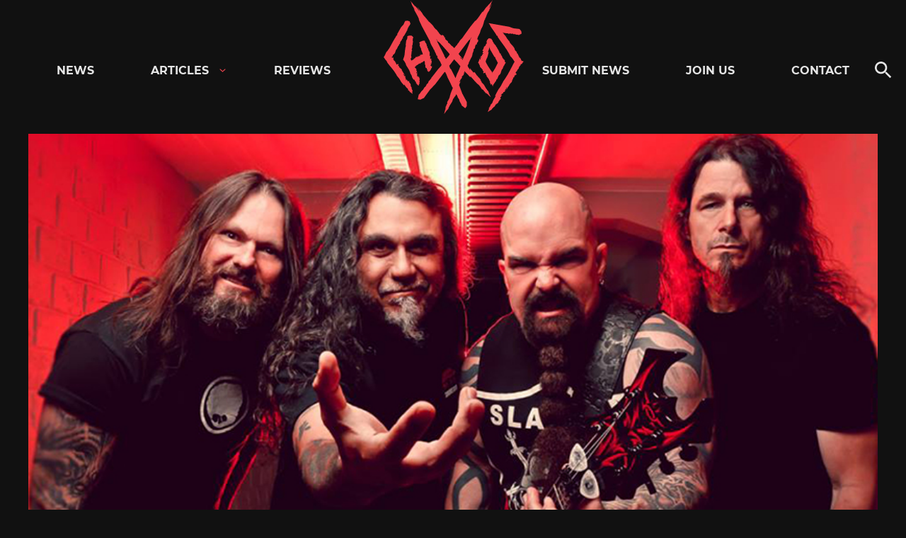

--- FILE ---
content_type: text/html; charset=UTF-8
request_url: https://chaoszine.net/tom-araya-didnt-want-to-do-another-album-this-is-how-kerry-king-found-out-about-slayer-retiring/
body_size: 27984
content:

<!doctype html>
<html lang="en-US" class="theme-dark">

<head>
  <meta charset="UTF-8">
  <meta name="viewport" content="width=device-width, initial-scale=1">
  <link rel="profile" href="http://gmpg.org/xfn/11">

  <meta name='robots' content='index, follow, max-image-preview:large, max-snippet:-1, max-video-preview:-1' />
	<style>img:is([sizes="auto" i], [sizes^="auto," i]) { contain-intrinsic-size: 3000px 1500px }</style>
	
	<!-- This site is optimized with the Yoast SEO Premium plugin v26.1 (Yoast SEO v26.1.1) - https://yoast.com/wordpress/plugins/seo/ -->
	<title>Tom Araya didn&#039;t want to do another album - this is how Kerry King found out about Slayer retiring - Chaoszine</title>
	<meta name="description" content="In a recent interview with Revolver, Kerry King disclosed the circumstances surrounding Slayer&#039;s decision to retire several years ago." />
	<link rel="canonical" href="https://chaoszine.net/tom-araya-didnt-want-to-do-another-album-this-is-how-kerry-king-found-out-about-slayer-retiring/" />
	<meta property="og:locale" content="en_US" />
	<meta property="og:type" content="article" />
	<meta property="og:title" content="Tom Araya didn&#039;t want to do another album - this is how Kerry King found out about Slayer retiring" />
	<meta property="og:description" content="In a recent interview with Revolver, Kerry King disclosed the circumstances surrounding Slayer&#039;s decision to retire several years ago." />
	<meta property="og:url" content="https://chaoszine.net/tom-araya-didnt-want-to-do-another-album-this-is-how-kerry-king-found-out-about-slayer-retiring/" />
	<meta property="og:site_name" content="Chaoszine" />
	<meta property="article:publisher" content="https://www.facebook.com/kaaoszine/" />
	<meta property="article:published_time" content="2024-05-15T12:08:55+00:00" />
	<meta property="article:modified_time" content="2024-05-15T12:08:56+00:00" />
	<meta property="og:image" content="https://chaoszine.net/wp-content/uploads/2024/02/slayer.jpg" />
	<meta property="og:image:width" content="815" />
	<meta property="og:image:height" content="500" />
	<meta property="og:image:type" content="image/jpeg" />
	<meta name="author" content="Benedetta Baldin" />
	<meta name="twitter:card" content="summary_large_image" />
	<meta name="twitter:creator" content="@KaaosZine" />
	<meta name="twitter:site" content="@KaaosZine" />
	<meta name="twitter:label1" content="Written by" />
	<meta name="twitter:data1" content="Benedetta Baldin" />
	<meta name="twitter:label2" content="Est. reading time" />
	<meta name="twitter:data2" content="1 minute" />
	<script type="application/ld+json" class="yoast-schema-graph">{"@context":"https://schema.org","@graph":[{"@type":"Article","@id":"https://chaoszine.net/tom-araya-didnt-want-to-do-another-album-this-is-how-kerry-king-found-out-about-slayer-retiring/#article","isPartOf":{"@id":"https://chaoszine.net/tom-araya-didnt-want-to-do-another-album-this-is-how-kerry-king-found-out-about-slayer-retiring/"},"author":{"name":"Benedetta Baldin","@id":"https://chaoszine.net/#/schema/person/368be1dd4fe26e748896731183b38417"},"headline":"Tom Araya didn&#8217;t want to do another album &#8211; this is how Kerry King found out about Slayer retiring","datePublished":"2024-05-15T12:08:55+00:00","dateModified":"2024-05-15T12:08:56+00:00","mainEntityOfPage":{"@id":"https://chaoszine.net/tom-araya-didnt-want-to-do-another-album-this-is-how-kerry-king-found-out-about-slayer-retiring/"},"wordCount":313,"publisher":{"@id":"https://chaoszine.net/#organization"},"image":{"@id":"https://chaoszine.net/tom-araya-didnt-want-to-do-another-album-this-is-how-kerry-king-found-out-about-slayer-retiring/#primaryimage"},"thumbnailUrl":"https://chaoszine.net/wp-content/uploads/2024/02/slayer.jpg","keywords":["Kerry King","Slayer"],"articleSection":["News"],"inLanguage":"en-US","copyrightYear":"2024","copyrightHolder":{"@id":"https://chaoszine.net/#organization"}},{"@type":"WebPage","@id":"https://chaoszine.net/tom-araya-didnt-want-to-do-another-album-this-is-how-kerry-king-found-out-about-slayer-retiring/","url":"https://chaoszine.net/tom-araya-didnt-want-to-do-another-album-this-is-how-kerry-king-found-out-about-slayer-retiring/","name":"Tom Araya didn't want to do another album - this is how Kerry King found out about Slayer retiring - Chaoszine","isPartOf":{"@id":"https://chaoszine.net/#website"},"primaryImageOfPage":{"@id":"https://chaoszine.net/tom-araya-didnt-want-to-do-another-album-this-is-how-kerry-king-found-out-about-slayer-retiring/#primaryimage"},"image":{"@id":"https://chaoszine.net/tom-araya-didnt-want-to-do-another-album-this-is-how-kerry-king-found-out-about-slayer-retiring/#primaryimage"},"thumbnailUrl":"https://chaoszine.net/wp-content/uploads/2024/02/slayer.jpg","datePublished":"2024-05-15T12:08:55+00:00","dateModified":"2024-05-15T12:08:56+00:00","description":"In a recent interview with Revolver, Kerry King disclosed the circumstances surrounding Slayer's decision to retire several years ago.","breadcrumb":{"@id":"https://chaoszine.net/tom-araya-didnt-want-to-do-another-album-this-is-how-kerry-king-found-out-about-slayer-retiring/#breadcrumb"},"inLanguage":"en-US","potentialAction":[{"@type":"ReadAction","target":["https://chaoszine.net/tom-araya-didnt-want-to-do-another-album-this-is-how-kerry-king-found-out-about-slayer-retiring/"]}]},{"@type":"ImageObject","inLanguage":"en-US","@id":"https://chaoszine.net/tom-araya-didnt-want-to-do-another-album-this-is-how-kerry-king-found-out-about-slayer-retiring/#primaryimage","url":"https://chaoszine.net/wp-content/uploads/2024/02/slayer.jpg","contentUrl":"https://chaoszine.net/wp-content/uploads/2024/02/slayer.jpg","width":815,"height":500},{"@type":"BreadcrumbList","@id":"https://chaoszine.net/tom-araya-didnt-want-to-do-another-album-this-is-how-kerry-king-found-out-about-slayer-retiring/#breadcrumb","itemListElement":[{"@type":"ListItem","position":1,"name":"Home","item":"https://chaoszine.net/"},{"@type":"ListItem","position":2,"name":"Tom Araya didn&#8217;t want to do another album &#8211; this is how Kerry King found out about Slayer retiring"}]},{"@type":"WebSite","@id":"https://chaoszine.net/#website","url":"https://chaoszine.net/","name":"Chaoszine","description":"Metal, Hardcore, Indie, Rock","publisher":{"@id":"https://chaoszine.net/#organization"},"alternateName":"Chaos","potentialAction":[{"@type":"SearchAction","target":{"@type":"EntryPoint","urlTemplate":"https://chaoszine.net/?s={search_term_string}"},"query-input":{"@type":"PropertyValueSpecification","valueRequired":true,"valueName":"search_term_string"}}],"inLanguage":"en-US"},{"@type":["Organization","Place"],"@id":"https://chaoszine.net/#organization","name":"Chaoszine","alternateName":"Chaos","url":"https://chaoszine.net/","logo":{"@id":"https://chaoszine.net/tom-araya-didnt-want-to-do-another-album-this-is-how-kerry-king-found-out-about-slayer-retiring/#local-main-organization-logo"},"image":{"@id":"https://chaoszine.net/tom-araya-didnt-want-to-do-another-album-this-is-how-kerry-king-found-out-about-slayer-retiring/#local-main-organization-logo"},"sameAs":["https://www.facebook.com/kaaoszine/","https://x.com/KaaosZine","https://www.instagram.com/kaaoszine","https://www.youtube.com/kaaostv"],"telephone":[],"openingHoursSpecification":[{"@type":"OpeningHoursSpecification","dayOfWeek":["Monday","Tuesday","Wednesday","Thursday","Friday","Saturday","Sunday"],"opens":"09:00","closes":"17:00"}]},{"@type":"Person","@id":"https://chaoszine.net/#/schema/person/368be1dd4fe26e748896731183b38417","name":"Benedetta Baldin","image":{"@type":"ImageObject","inLanguage":"en-US","@id":"https://chaoszine.net/#/schema/person/image/","url":"https://secure.gravatar.com/avatar/df7b267814dacc3e5a3c2c0a614b26de42783adb22520ebf08474c121921b278?s=96&d=mm&r=g","contentUrl":"https://secure.gravatar.com/avatar/df7b267814dacc3e5a3c2c0a614b26de42783adb22520ebf08474c121921b278?s=96&d=mm&r=g","caption":"Benedetta Baldin"},"url":"https://chaoszine.net/author/benedetta-baldin/"},{"@type":"ImageObject","inLanguage":"en-US","@id":"https://chaoszine.net/tom-araya-didnt-want-to-do-another-album-this-is-how-kerry-king-found-out-about-slayer-retiring/#local-main-organization-logo","url":"https://chaoszine.net/wp-content/uploads/2025/10/chaos.png","contentUrl":"https://chaoszine.net/wp-content/uploads/2025/10/chaos.png","width":177,"height":177,"caption":"Chaoszine"}]}</script>
	<!-- / Yoast SEO Premium plugin. -->


<link rel='dns-prefetch' href='//static.addtoany.com' />
<link rel='dns-prefetch' href='//stats.wp.com' />
<link rel='dns-prefetch' href='//v0.wordpress.com' />
<link rel="alternate" type="application/rss+xml" title="Chaoszine &raquo; Feed" href="https://chaoszine.net/feed/" />
<link rel="alternate" type="application/rss+xml" title="Chaoszine &raquo; Comments Feed" href="https://chaoszine.net/comments/feed/" />
<script>
window._wpemojiSettings = {"baseUrl":"https:\/\/s.w.org\/images\/core\/emoji\/16.0.1\/72x72\/","ext":".png","svgUrl":"https:\/\/s.w.org\/images\/core\/emoji\/16.0.1\/svg\/","svgExt":".svg","source":{"concatemoji":"https:\/\/chaoszine.net\/wp-includes\/js\/wp-emoji-release.min.js?ver=6.8.3"}};
/*! This file is auto-generated */
!function(s,n){var o,i,e;function c(e){try{var t={supportTests:e,timestamp:(new Date).valueOf()};sessionStorage.setItem(o,JSON.stringify(t))}catch(e){}}function p(e,t,n){e.clearRect(0,0,e.canvas.width,e.canvas.height),e.fillText(t,0,0);var t=new Uint32Array(e.getImageData(0,0,e.canvas.width,e.canvas.height).data),a=(e.clearRect(0,0,e.canvas.width,e.canvas.height),e.fillText(n,0,0),new Uint32Array(e.getImageData(0,0,e.canvas.width,e.canvas.height).data));return t.every(function(e,t){return e===a[t]})}function u(e,t){e.clearRect(0,0,e.canvas.width,e.canvas.height),e.fillText(t,0,0);for(var n=e.getImageData(16,16,1,1),a=0;a<n.data.length;a++)if(0!==n.data[a])return!1;return!0}function f(e,t,n,a){switch(t){case"flag":return n(e,"\ud83c\udff3\ufe0f\u200d\u26a7\ufe0f","\ud83c\udff3\ufe0f\u200b\u26a7\ufe0f")?!1:!n(e,"\ud83c\udde8\ud83c\uddf6","\ud83c\udde8\u200b\ud83c\uddf6")&&!n(e,"\ud83c\udff4\udb40\udc67\udb40\udc62\udb40\udc65\udb40\udc6e\udb40\udc67\udb40\udc7f","\ud83c\udff4\u200b\udb40\udc67\u200b\udb40\udc62\u200b\udb40\udc65\u200b\udb40\udc6e\u200b\udb40\udc67\u200b\udb40\udc7f");case"emoji":return!a(e,"\ud83e\udedf")}return!1}function g(e,t,n,a){var r="undefined"!=typeof WorkerGlobalScope&&self instanceof WorkerGlobalScope?new OffscreenCanvas(300,150):s.createElement("canvas"),o=r.getContext("2d",{willReadFrequently:!0}),i=(o.textBaseline="top",o.font="600 32px Arial",{});return e.forEach(function(e){i[e]=t(o,e,n,a)}),i}function t(e){var t=s.createElement("script");t.src=e,t.defer=!0,s.head.appendChild(t)}"undefined"!=typeof Promise&&(o="wpEmojiSettingsSupports",i=["flag","emoji"],n.supports={everything:!0,everythingExceptFlag:!0},e=new Promise(function(e){s.addEventListener("DOMContentLoaded",e,{once:!0})}),new Promise(function(t){var n=function(){try{var e=JSON.parse(sessionStorage.getItem(o));if("object"==typeof e&&"number"==typeof e.timestamp&&(new Date).valueOf()<e.timestamp+604800&&"object"==typeof e.supportTests)return e.supportTests}catch(e){}return null}();if(!n){if("undefined"!=typeof Worker&&"undefined"!=typeof OffscreenCanvas&&"undefined"!=typeof URL&&URL.createObjectURL&&"undefined"!=typeof Blob)try{var e="postMessage("+g.toString()+"("+[JSON.stringify(i),f.toString(),p.toString(),u.toString()].join(",")+"));",a=new Blob([e],{type:"text/javascript"}),r=new Worker(URL.createObjectURL(a),{name:"wpTestEmojiSupports"});return void(r.onmessage=function(e){c(n=e.data),r.terminate(),t(n)})}catch(e){}c(n=g(i,f,p,u))}t(n)}).then(function(e){for(var t in e)n.supports[t]=e[t],n.supports.everything=n.supports.everything&&n.supports[t],"flag"!==t&&(n.supports.everythingExceptFlag=n.supports.everythingExceptFlag&&n.supports[t]);n.supports.everythingExceptFlag=n.supports.everythingExceptFlag&&!n.supports.flag,n.DOMReady=!1,n.readyCallback=function(){n.DOMReady=!0}}).then(function(){return e}).then(function(){var e;n.supports.everything||(n.readyCallback(),(e=n.source||{}).concatemoji?t(e.concatemoji):e.wpemoji&&e.twemoji&&(t(e.twemoji),t(e.wpemoji)))}))}((window,document),window._wpemojiSettings);
</script>
<style id='wp-emoji-styles-inline-css'>

	img.wp-smiley, img.emoji {
		display: inline !important;
		border: none !important;
		box-shadow: none !important;
		height: 1em !important;
		width: 1em !important;
		margin: 0 0.07em !important;
		vertical-align: -0.1em !important;
		background: none !important;
		padding: 0 !important;
	}
</style>
<link rel='stylesheet' id='wp-block-library-css' href='https://chaoszine.net/wp-includes/css/dist/block-library/style.min.css?ver=6.8.3' media='all' />
<style id='wp-block-library-theme-inline-css'>
.wp-block-audio :where(figcaption){color:#555;font-size:13px;text-align:center}.is-dark-theme .wp-block-audio :where(figcaption){color:#ffffffa6}.wp-block-audio{margin:0 0 1em}.wp-block-code{border:1px solid #ccc;border-radius:4px;font-family:Menlo,Consolas,monaco,monospace;padding:.8em 1em}.wp-block-embed :where(figcaption){color:#555;font-size:13px;text-align:center}.is-dark-theme .wp-block-embed :where(figcaption){color:#ffffffa6}.wp-block-embed{margin:0 0 1em}.blocks-gallery-caption{color:#555;font-size:13px;text-align:center}.is-dark-theme .blocks-gallery-caption{color:#ffffffa6}:root :where(.wp-block-image figcaption){color:#555;font-size:13px;text-align:center}.is-dark-theme :root :where(.wp-block-image figcaption){color:#ffffffa6}.wp-block-image{margin:0 0 1em}.wp-block-pullquote{border-bottom:4px solid;border-top:4px solid;color:currentColor;margin-bottom:1.75em}.wp-block-pullquote cite,.wp-block-pullquote footer,.wp-block-pullquote__citation{color:currentColor;font-size:.8125em;font-style:normal;text-transform:uppercase}.wp-block-quote{border-left:.25em solid;margin:0 0 1.75em;padding-left:1em}.wp-block-quote cite,.wp-block-quote footer{color:currentColor;font-size:.8125em;font-style:normal;position:relative}.wp-block-quote:where(.has-text-align-right){border-left:none;border-right:.25em solid;padding-left:0;padding-right:1em}.wp-block-quote:where(.has-text-align-center){border:none;padding-left:0}.wp-block-quote.is-large,.wp-block-quote.is-style-large,.wp-block-quote:where(.is-style-plain){border:none}.wp-block-search .wp-block-search__label{font-weight:700}.wp-block-search__button{border:1px solid #ccc;padding:.375em .625em}:where(.wp-block-group.has-background){padding:1.25em 2.375em}.wp-block-separator.has-css-opacity{opacity:.4}.wp-block-separator{border:none;border-bottom:2px solid;margin-left:auto;margin-right:auto}.wp-block-separator.has-alpha-channel-opacity{opacity:1}.wp-block-separator:not(.is-style-wide):not(.is-style-dots){width:100px}.wp-block-separator.has-background:not(.is-style-dots){border-bottom:none;height:1px}.wp-block-separator.has-background:not(.is-style-wide):not(.is-style-dots){height:2px}.wp-block-table{margin:0 0 1em}.wp-block-table td,.wp-block-table th{word-break:normal}.wp-block-table :where(figcaption){color:#555;font-size:13px;text-align:center}.is-dark-theme .wp-block-table :where(figcaption){color:#ffffffa6}.wp-block-video :where(figcaption){color:#555;font-size:13px;text-align:center}.is-dark-theme .wp-block-video :where(figcaption){color:#ffffffa6}.wp-block-video{margin:0 0 1em}:root :where(.wp-block-template-part.has-background){margin-bottom:0;margin-top:0;padding:1.25em 2.375em}
</style>
<style id='classic-theme-styles-inline-css'>
/*! This file is auto-generated */
.wp-block-button__link{color:#fff;background-color:#32373c;border-radius:9999px;box-shadow:none;text-decoration:none;padding:calc(.667em + 2px) calc(1.333em + 2px);font-size:1.125em}.wp-block-file__button{background:#32373c;color:#fff;text-decoration:none}
</style>
<link rel='stylesheet' id='mediaelement-css' href='https://chaoszine.net/wp-includes/js/mediaelement/mediaelementplayer-legacy.min.css?ver=4.2.17' media='all' />
<link rel='stylesheet' id='wp-mediaelement-css' href='https://chaoszine.net/wp-includes/js/mediaelement/wp-mediaelement.min.css?ver=6.8.3' media='all' />
<style id='jetpack-sharing-buttons-style-inline-css'>
.jetpack-sharing-buttons__services-list{display:flex;flex-direction:row;flex-wrap:wrap;gap:0;list-style-type:none;margin:5px;padding:0}.jetpack-sharing-buttons__services-list.has-small-icon-size{font-size:12px}.jetpack-sharing-buttons__services-list.has-normal-icon-size{font-size:16px}.jetpack-sharing-buttons__services-list.has-large-icon-size{font-size:24px}.jetpack-sharing-buttons__services-list.has-huge-icon-size{font-size:36px}@media print{.jetpack-sharing-buttons__services-list{display:none!important}}.editor-styles-wrapper .wp-block-jetpack-sharing-buttons{gap:0;padding-inline-start:0}ul.jetpack-sharing-buttons__services-list.has-background{padding:1.25em 2.375em}
</style>
<style id='global-styles-inline-css'>
:root{--wp--preset--aspect-ratio--square: 1;--wp--preset--aspect-ratio--4-3: 4/3;--wp--preset--aspect-ratio--3-4: 3/4;--wp--preset--aspect-ratio--3-2: 3/2;--wp--preset--aspect-ratio--2-3: 2/3;--wp--preset--aspect-ratio--16-9: 16/9;--wp--preset--aspect-ratio--9-16: 9/16;--wp--preset--color--black: #000000;--wp--preset--color--cyan-bluish-gray: #abb8c3;--wp--preset--color--white: #ffffff;--wp--preset--color--pale-pink: #f78da7;--wp--preset--color--vivid-red: #cf2e2e;--wp--preset--color--luminous-vivid-orange: #ff6900;--wp--preset--color--luminous-vivid-amber: #fcb900;--wp--preset--color--light-green-cyan: #7bdcb5;--wp--preset--color--vivid-green-cyan: #00d084;--wp--preset--color--pale-cyan-blue: #8ed1fc;--wp--preset--color--vivid-cyan-blue: #0693e3;--wp--preset--color--vivid-purple: #9b51e0;--wp--preset--gradient--vivid-cyan-blue-to-vivid-purple: linear-gradient(135deg,rgba(6,147,227,1) 0%,rgb(155,81,224) 100%);--wp--preset--gradient--light-green-cyan-to-vivid-green-cyan: linear-gradient(135deg,rgb(122,220,180) 0%,rgb(0,208,130) 100%);--wp--preset--gradient--luminous-vivid-amber-to-luminous-vivid-orange: linear-gradient(135deg,rgba(252,185,0,1) 0%,rgba(255,105,0,1) 100%);--wp--preset--gradient--luminous-vivid-orange-to-vivid-red: linear-gradient(135deg,rgba(255,105,0,1) 0%,rgb(207,46,46) 100%);--wp--preset--gradient--very-light-gray-to-cyan-bluish-gray: linear-gradient(135deg,rgb(238,238,238) 0%,rgb(169,184,195) 100%);--wp--preset--gradient--cool-to-warm-spectrum: linear-gradient(135deg,rgb(74,234,220) 0%,rgb(151,120,209) 20%,rgb(207,42,186) 40%,rgb(238,44,130) 60%,rgb(251,105,98) 80%,rgb(254,248,76) 100%);--wp--preset--gradient--blush-light-purple: linear-gradient(135deg,rgb(255,206,236) 0%,rgb(152,150,240) 100%);--wp--preset--gradient--blush-bordeaux: linear-gradient(135deg,rgb(254,205,165) 0%,rgb(254,45,45) 50%,rgb(107,0,62) 100%);--wp--preset--gradient--luminous-dusk: linear-gradient(135deg,rgb(255,203,112) 0%,rgb(199,81,192) 50%,rgb(65,88,208) 100%);--wp--preset--gradient--pale-ocean: linear-gradient(135deg,rgb(255,245,203) 0%,rgb(182,227,212) 50%,rgb(51,167,181) 100%);--wp--preset--gradient--electric-grass: linear-gradient(135deg,rgb(202,248,128) 0%,rgb(113,206,126) 100%);--wp--preset--gradient--midnight: linear-gradient(135deg,rgb(2,3,129) 0%,rgb(40,116,252) 100%);--wp--preset--font-size--small: 13px;--wp--preset--font-size--medium: 20px;--wp--preset--font-size--large: 36px;--wp--preset--font-size--x-large: 42px;--wp--preset--spacing--20: 0.44rem;--wp--preset--spacing--30: 0.67rem;--wp--preset--spacing--40: 1rem;--wp--preset--spacing--50: 1.5rem;--wp--preset--spacing--60: 2.25rem;--wp--preset--spacing--70: 3.38rem;--wp--preset--spacing--80: 5.06rem;--wp--preset--shadow--natural: 6px 6px 9px rgba(0, 0, 0, 0.2);--wp--preset--shadow--deep: 12px 12px 50px rgba(0, 0, 0, 0.4);--wp--preset--shadow--sharp: 6px 6px 0px rgba(0, 0, 0, 0.2);--wp--preset--shadow--outlined: 6px 6px 0px -3px rgba(255, 255, 255, 1), 6px 6px rgba(0, 0, 0, 1);--wp--preset--shadow--crisp: 6px 6px 0px rgba(0, 0, 0, 1);}:where(.is-layout-flex){gap: 0.5em;}:where(.is-layout-grid){gap: 0.5em;}body .is-layout-flex{display: flex;}.is-layout-flex{flex-wrap: wrap;align-items: center;}.is-layout-flex > :is(*, div){margin: 0;}body .is-layout-grid{display: grid;}.is-layout-grid > :is(*, div){margin: 0;}:where(.wp-block-columns.is-layout-flex){gap: 2em;}:where(.wp-block-columns.is-layout-grid){gap: 2em;}:where(.wp-block-post-template.is-layout-flex){gap: 1.25em;}:where(.wp-block-post-template.is-layout-grid){gap: 1.25em;}.has-black-color{color: var(--wp--preset--color--black) !important;}.has-cyan-bluish-gray-color{color: var(--wp--preset--color--cyan-bluish-gray) !important;}.has-white-color{color: var(--wp--preset--color--white) !important;}.has-pale-pink-color{color: var(--wp--preset--color--pale-pink) !important;}.has-vivid-red-color{color: var(--wp--preset--color--vivid-red) !important;}.has-luminous-vivid-orange-color{color: var(--wp--preset--color--luminous-vivid-orange) !important;}.has-luminous-vivid-amber-color{color: var(--wp--preset--color--luminous-vivid-amber) !important;}.has-light-green-cyan-color{color: var(--wp--preset--color--light-green-cyan) !important;}.has-vivid-green-cyan-color{color: var(--wp--preset--color--vivid-green-cyan) !important;}.has-pale-cyan-blue-color{color: var(--wp--preset--color--pale-cyan-blue) !important;}.has-vivid-cyan-blue-color{color: var(--wp--preset--color--vivid-cyan-blue) !important;}.has-vivid-purple-color{color: var(--wp--preset--color--vivid-purple) !important;}.has-black-background-color{background-color: var(--wp--preset--color--black) !important;}.has-cyan-bluish-gray-background-color{background-color: var(--wp--preset--color--cyan-bluish-gray) !important;}.has-white-background-color{background-color: var(--wp--preset--color--white) !important;}.has-pale-pink-background-color{background-color: var(--wp--preset--color--pale-pink) !important;}.has-vivid-red-background-color{background-color: var(--wp--preset--color--vivid-red) !important;}.has-luminous-vivid-orange-background-color{background-color: var(--wp--preset--color--luminous-vivid-orange) !important;}.has-luminous-vivid-amber-background-color{background-color: var(--wp--preset--color--luminous-vivid-amber) !important;}.has-light-green-cyan-background-color{background-color: var(--wp--preset--color--light-green-cyan) !important;}.has-vivid-green-cyan-background-color{background-color: var(--wp--preset--color--vivid-green-cyan) !important;}.has-pale-cyan-blue-background-color{background-color: var(--wp--preset--color--pale-cyan-blue) !important;}.has-vivid-cyan-blue-background-color{background-color: var(--wp--preset--color--vivid-cyan-blue) !important;}.has-vivid-purple-background-color{background-color: var(--wp--preset--color--vivid-purple) !important;}.has-black-border-color{border-color: var(--wp--preset--color--black) !important;}.has-cyan-bluish-gray-border-color{border-color: var(--wp--preset--color--cyan-bluish-gray) !important;}.has-white-border-color{border-color: var(--wp--preset--color--white) !important;}.has-pale-pink-border-color{border-color: var(--wp--preset--color--pale-pink) !important;}.has-vivid-red-border-color{border-color: var(--wp--preset--color--vivid-red) !important;}.has-luminous-vivid-orange-border-color{border-color: var(--wp--preset--color--luminous-vivid-orange) !important;}.has-luminous-vivid-amber-border-color{border-color: var(--wp--preset--color--luminous-vivid-amber) !important;}.has-light-green-cyan-border-color{border-color: var(--wp--preset--color--light-green-cyan) !important;}.has-vivid-green-cyan-border-color{border-color: var(--wp--preset--color--vivid-green-cyan) !important;}.has-pale-cyan-blue-border-color{border-color: var(--wp--preset--color--pale-cyan-blue) !important;}.has-vivid-cyan-blue-border-color{border-color: var(--wp--preset--color--vivid-cyan-blue) !important;}.has-vivid-purple-border-color{border-color: var(--wp--preset--color--vivid-purple) !important;}.has-vivid-cyan-blue-to-vivid-purple-gradient-background{background: var(--wp--preset--gradient--vivid-cyan-blue-to-vivid-purple) !important;}.has-light-green-cyan-to-vivid-green-cyan-gradient-background{background: var(--wp--preset--gradient--light-green-cyan-to-vivid-green-cyan) !important;}.has-luminous-vivid-amber-to-luminous-vivid-orange-gradient-background{background: var(--wp--preset--gradient--luminous-vivid-amber-to-luminous-vivid-orange) !important;}.has-luminous-vivid-orange-to-vivid-red-gradient-background{background: var(--wp--preset--gradient--luminous-vivid-orange-to-vivid-red) !important;}.has-very-light-gray-to-cyan-bluish-gray-gradient-background{background: var(--wp--preset--gradient--very-light-gray-to-cyan-bluish-gray) !important;}.has-cool-to-warm-spectrum-gradient-background{background: var(--wp--preset--gradient--cool-to-warm-spectrum) !important;}.has-blush-light-purple-gradient-background{background: var(--wp--preset--gradient--blush-light-purple) !important;}.has-blush-bordeaux-gradient-background{background: var(--wp--preset--gradient--blush-bordeaux) !important;}.has-luminous-dusk-gradient-background{background: var(--wp--preset--gradient--luminous-dusk) !important;}.has-pale-ocean-gradient-background{background: var(--wp--preset--gradient--pale-ocean) !important;}.has-electric-grass-gradient-background{background: var(--wp--preset--gradient--electric-grass) !important;}.has-midnight-gradient-background{background: var(--wp--preset--gradient--midnight) !important;}.has-small-font-size{font-size: var(--wp--preset--font-size--small) !important;}.has-medium-font-size{font-size: var(--wp--preset--font-size--medium) !important;}.has-large-font-size{font-size: var(--wp--preset--font-size--large) !important;}.has-x-large-font-size{font-size: var(--wp--preset--font-size--x-large) !important;}
:where(.wp-block-post-template.is-layout-flex){gap: 1.25em;}:where(.wp-block-post-template.is-layout-grid){gap: 1.25em;}
:where(.wp-block-columns.is-layout-flex){gap: 2em;}:where(.wp-block-columns.is-layout-grid){gap: 2em;}
:root :where(.wp-block-pullquote){font-size: 1.5em;line-height: 1.6;}
</style>
<link rel='stylesheet' id='kz_view_counter-css' href='https://chaoszine.net/wp-content/plugins/kz_view_counter/public/css/kz_view_counter-public.css?ver=1.0.0' media='all' />
<link rel='stylesheet' id='mc4wp-form-themes-css' href='https://chaoszine.net/wp-content/plugins/mailchimp-for-wp/assets/css/form-themes.css?ver=4.10.6' media='all' />
<link rel='stylesheet' id='styles-css' href='https://chaoszine.net/wp-content/themes/kaaos/css/prod/global.css?ver=1668353931' media='all' />
<link rel='stylesheet' id='slb_core-css' href='https://chaoszine.net/wp-content/plugins/simple-lightbox/client/css/app.css?ver=2.9.4' media='all' />
<link rel='stylesheet' id='addtoany-css' href='https://chaoszine.net/wp-content/plugins/add-to-any/addtoany.min.css?ver=1.16' media='all' />
<script id="addtoany-core-js-before">
window.a2a_config=window.a2a_config||{};a2a_config.callbacks=[];a2a_config.overlays=[];a2a_config.templates={};
a2a_config.icon_color="transparent";
</script>
<script defer src="https://static.addtoany.com/menu/page.js" id="addtoany-core-js"></script>
<script src="https://chaoszine.net/wp-includes/js/jquery/jquery.min.js?ver=3.7.1" id="jquery-core-js"></script>
<script src="https://chaoszine.net/wp-includes/js/jquery/jquery-migrate.min.js?ver=3.4.1" id="jquery-migrate-js"></script>
<script defer src="https://chaoszine.net/wp-content/plugins/add-to-any/addtoany.min.js?ver=1.1" id="addtoany-jquery-js"></script>
<script src="https://chaoszine.net/wp-content/plugins/kz_view_counter/public/js/kz_view_counter-public.js?ver=1.0.0" id="kz_view_counter-js"></script>
<script id="air_light_legacy-js-before">
var supportsES6 = (function () {
  try {
    new Function("(a = 0) => a");
    return true;
  } catch (err) {
    return false;
  }
  }());
  var legacyScript ="https://chaoszine.net/wp-content/themes/kaaos/js/prod/legacy.js";
  if (!supportsES6) {
    var script = document.createElement("script");
    script.src = legacyScript;
    document.head.appendChild(script);
  }
</script>
<link rel="https://api.w.org/" href="https://chaoszine.net/wp-json/" /><link rel="alternate" title="JSON" type="application/json" href="https://chaoszine.net/wp-json/wp/v2/posts/539825" /><link rel="EditURI" type="application/rsd+xml" title="RSD" href="https://chaoszine.net/xmlrpc.php?rsd" />
<meta name="generator" content="WordPress 6.8.3" />
<link rel='shortlink' href='https://wp.me/pddkAK-2gqR' />
<link rel="alternate" title="oEmbed (JSON)" type="application/json+oembed" href="https://chaoszine.net/wp-json/oembed/1.0/embed?url=https%3A%2F%2Fchaoszine.net%2Ftom-araya-didnt-want-to-do-another-album-this-is-how-kerry-king-found-out-about-slayer-retiring%2F" />
<link rel="alternate" title="oEmbed (XML)" type="text/xml+oembed" href="https://chaoszine.net/wp-json/oembed/1.0/embed?url=https%3A%2F%2Fchaoszine.net%2Ftom-araya-didnt-want-to-do-another-album-this-is-how-kerry-king-found-out-about-slayer-retiring%2F&#038;format=xml" />

<!-- This site is using AdRotate Professional v5.23.1 to display their advertisements - https://ajdg.solutions/ -->
<!-- AdRotate CSS -->
<style type="text/css" media="screen">
	.g { margin:0px; padding:0px; overflow:hidden; line-height:1; zoom:1; }
	.g img { height:auto; }
	.g-col { position:relative; float:left; }
	.g-col:first-child { margin-left: 0; }
	.g-col:last-child { margin-right: 0; }
	.g-wall { display:block; position:fixed; left:0; top:0; width:100%; height:100%; z-index:-1; }
	.woocommerce-page .g, .bbpress-wrapper .g { margin: 20px auto; clear:both; }
	.g-1 { margin:1px 1px 1px 1px; }
	.g-2 { margin:1px 1px 1px 1px; }
	.g-18 {  margin: 0 auto; }
	.g-16 {  margin: 0 auto; }
	.g-15 {  margin: 0 auto; }
	.g-22 {  margin: 0 auto; }
	.g-32 {  margin: 0 auto; }
	.g-33 {  margin: 0 auto; }
	.g-34 {  margin: 0 auto; }
	.g-35 {  margin: 0 auto; }
	.g-36 {  margin: 0 auto; }
	.g-37 {  margin: 0 auto; }
	.g-38 {  margin: 0 auto; }
	.g-39 {  margin: 0 auto; }
	.g-40 {  margin: 0 auto; }
	.g-42 {  margin: 0 auto; }
	.g-43 {  margin: 0 auto; }
	@media only screen and (max-width: 480px) {
		.g-col, .g-dyn, .g-single { width:100%; margin-left:0; margin-right:0; }
		.woocommerce-page .g, .bbpress-wrapper .g { margin: 10px auto; }
	}
</style>
<!-- /AdRotate CSS -->

<!-- start Simple Custom CSS and JS -->
<!-- Global site tag (gtag.js) - Google Analytics -->
<script async src="https://www.googletagmanager.com/gtag/js?id=G-TTY65BJG4G"></script>
<script>
  window.dataLayer = window.dataLayer || [];
  function gtag(){dataLayer.push(arguments);}
  gtag('js', new Date());

  gtag('config', 'G-TTY65BJG4G');
</script><!-- end Simple Custom CSS and JS -->

<link rel='stylesheet' id='488892-css' href='//chaoszine.net/wp-content/uploads/custom-css-js/488892.css?v=6976' media='all' />
	<style>img#wpstats{display:none}</style>
		<link rel="icon" href="https://chaoszine.net/wp-content/uploads/2021/07/cropped-favicon-32x32.png" sizes="32x32" />
<link rel="icon" href="https://chaoszine.net/wp-content/uploads/2021/07/cropped-favicon-192x192.png" sizes="192x192" />
<link rel="apple-touch-icon" href="https://chaoszine.net/wp-content/uploads/2021/07/cropped-favicon-180x180.png" />
<meta name="msapplication-TileImage" content="https://chaoszine.net/wp-content/uploads/2021/07/cropped-favicon-270x270.png" />
    
  <!-- Echobox -->
  <script async id="ebx" src="//applets.ebxcdn.com/ebx.js"></script>
	
  <!-- Global site tag (gtag.js) - Google Analytics -->
  <script async src="https://www.googletagmanager.com/gtag/js?id=G-TTY65BJG4G"></script>
  <script>
    window.dataLayer = window.dataLayer || [];
    function gtag(){dataLayer.push(arguments);}
    gtag('js', new Date());

    gtag('config', 'G-TTY65BJG4G');
  </script>

  <script async src="https://pagead2.googlesyndication.com/pagead/js/adsbygoogle.js"></script>
  <script async src="https://securepubads.g.doubleclick.net/tag/js/gpt.js"></script>
  <script async="async" src="https://lwadm.com/lw/pbjs?pid=8e32e923-a536-4e1e-b58e-67f6d53d286c"></script>
  <script type="text/javascript">
      var lwhbim = lwhbim || {cmd:[]};
  </script>

  <script async src='https://e.displayfly.com/105720/js/router.js'></script>
  <script>
     window.flyLoaderQueue = window.flyLoaderQueue || [];
     window.flyLoaderQueue.push(() => {
       flyLoader.run([
         { zoneId: 3190 }
       ])
     });
  </script>

  <!-- <script async src="https://fundingchoicesmessages.google.com/i/pub-9989897957933135?ers=1" nonce="e2ltCiDuSlphQYLHlAXeRw"></script><script
nonce="e2ltCiDuSlphQYLHlAXeRw">(function() {function signalGooglefcPresent() {if (!window.frames['googlefcPresent']) {if (document.body) {const iframe =
document.createElement('iframe'); iframe.style = 'width: 0; height: 0; border: none; z-index: -1000; left: -1000px; top: -1000px;'; iframe.style.display = 'none';
iframe.name = 'googlefcPresent'; document.body.appendChild(iframe);} else {setTimeout(signalGooglefcPresent, 0);}}}signalGooglefcPresent();})();</script> -->
</head>

<body class="wp-singular post-template-default single single-post postid-539825 single-format-standard wp-theme-kaaos no-js">

  <!-- Top view -->
  <div class="kaaos-top-view adnm-html-topscroll-frame-wrapper adnm-generic-1">
    <div class="kaaos-topscroll-frame" style="clip: rect(auto auto auto auto); position: absolute; left: 0; top: 0; width: 100%; height: 100%; z-index: auto; cursor: auto;">
      <div class="kaaos-topscroll-container" style="width: 100%; bottom: 0; left: 0; right: 0; top: 0; margin: auto; position: absolute; pointer-events: auto;">
        <div class="kaaos-topscroll-tag" style="left: 0; right: 0; top: 0; height: 100%; width: 100%; position: fixed; transform: translateZ(0); pointer-events: auto;">
          <div class="kaaos-top-creative" style="width: 100%; height: 100%; object-fit: cover;">
            <!-- Error, Ad (n/a) is not available at this time due to schedule/budgeting/geolocation/mobile restrictions! -->          </div>
        </div>
      </div>
    </div>
    <div class="kaaos-scroll-down-btn" style="position: absolute; height: 120px; width: 50px; z-index: 15; bottom: 0px; left: calc(50% - 25px);">
      <div class="kaaos-down-button" style="background-image: url('[data-uri]');">
      </div>
    </div>
  </div>
  <!-- /end of top view -->

  <a class="skip-link screen-reader-text" href="#content">Skip to content</a>

    <div id="page" class="site">

    <div class="nav-container">
      <header class="site-header">

        
<div class="site-branding">

  <p class="site-title">
    <a href="https://chaoszine.net/" rel="home">
      <span class="screen-reader-text">Chaoszine</span>
      <img src="https://chaoszine.net/wp-content/themes/kaaos/svg/logo.svg">
    </a>
  </p>

      <p class="site-description screen-reader-text">
      Metal, Hardcore, Indie, Rock    </p>
  
</div>
        
<div class="main-navigation-wrapper" id="main-navigation-wrapper">

    <!-- NB! Accessibility: Add/remove has-visible-label class for button if you want to enable/disable visible "Show menu/Hide menu" label for seeing users -->
    <button aria-controls="nav" id="nav-toggle" class="nav-toggle hamburger" type="button" aria-label="Open main menu">
    <span class="hamburger-box">
      <span class="hamburger-inner"></span>
    </span>
    <span id="nav-toggle-label" class="nav-toggle-label">Open main menu</span>
    </button>

    <nav id="nav" class="nav-primary" aria-label="Main navigation">

    <ul id="main-menu" class="menu-items nav-menu"><li role="none" id="menu-item-487400" class="menu-item menu-item-type-custom menu-item-object-custom kaaos-menu-item menu-item-487400"><a role="menuitem" href="https://chaoszine.net/category/news/">News</a></li>
<li role="none" id="menu-item-498142" class="menu-item menu-item-type-taxonomy menu-item-object-category menu-item-has-children kaaos-menu-item menu-item-498142 dropdown"><a role="menuitem" href="https://chaoszine.net/category/articles/" data-toggle="dropdown" class="dropdown">Articles </a><button class="dropdown-toggle" aria-expanded="false" aria-label="Open child menu"><svg xmlns="http://www.w3.org/2000/svg" width="12" height="7" viewBox="0 0 12 7"><path fill-rule="evenodd" stroke="currentColor" stroke-linecap="round" stroke-linejoin="round" stroke-width="1.5" d="M1.385 1.417L6 5.583m4.615-4.166L6 5.583"/></svg>
</button>
<ul class="sub-menu">
	<li role="none" id="menu-item-487401" class="menu-item menu-item-type-custom menu-item-object-custom kaaos-menu-item menu-item-487401"><a role="menuitem" href="https://chaoszine.net/category/interviews/">Interviews</a></li>
	<li role="none" id="menu-item-498143" class="menu-item menu-item-type-taxonomy menu-item-object-category kaaos-menu-item menu-item-498143"><a role="menuitem" href="https://chaoszine.net/category/live-reports/">Live reports</a></li>
	<li role="none" id="menu-item-498144" class="menu-item menu-item-type-taxonomy menu-item-object-category kaaos-menu-item menu-item-498144"><a role="menuitem" href="https://chaoszine.net/category/live-photos/">Live photos</a></li>
</ul>
</li>
<li role="none" id="menu-item-487402" class="menu-item menu-item-type-custom menu-item-object-custom kaaos-menu-item menu-item-487402"><a role="menuitem" href="https://chaoszine.net/category/reviews/">Reviews</a></li>
<li role="none" id="menu-item-487404" class="menu-item menu-item-type-custom menu-item-object-custom kaaos-menu-item menu-item-487404"><a role="menuitem" href="https://chaoszine.net/submit-news/">Submit news</a></li>
<li role="none" id="menu-item-487403" class="menu-item menu-item-type-custom menu-item-object-custom kaaos-menu-item menu-item-487403"><a role="menuitem" href="https://chaoszine.net/join-us/">Join us</a></li>
<li role="none" id="menu-item-487405" class="menu-item menu-item-type-custom menu-item-object-custom kaaos-menu-item menu-item-487405"><a role="menuitem" href="https://chaoszine.net/contact/">Contact</a></li>
</ul>
    </nav><!-- #nav -->

    <div class="search">
        <div class="search-button">
            <svg width="24" height="24" viewBox="0 0 24 24" fill="none" xmlns="http://www.w3.org/2000/svg">
<path d="M16.6667 14.6667H15.6133L15.24 14.3067C16.5467 12.7867 17.3333 10.8133 17.3333 8.66667C17.3333 3.88 13.4533 0 8.66667 0C3.88 0 0 3.88 0 8.66667C0 13.4533 3.88 17.3333 8.66667 17.3333C10.8133 17.3333 12.7867 16.5467 14.3067 15.24L14.6667 15.6133V16.6667L21.3333 23.32L23.32 21.3333L16.6667 14.6667ZM8.66667 14.6667C5.34667 14.6667 2.66667 11.9867 2.66667 8.66667C2.66667 5.34667 5.34667 2.66667 8.66667 2.66667C11.9867 2.66667 14.6667 5.34667 14.6667 8.66667C14.6667 11.9867 11.9867 14.6667 8.66667 14.6667Z"/>
</svg>
        </div>
        <div id="search-form" class="form-section">
            <form role="search" method="get" class="search-form" action="https://chaoszine.net/">
				<label>
					<span class="screen-reader-text">Search for:</span>
					<input type="search" class="search-field" placeholder="Search &hellip;" value="" name="s" />
				</label>
				<input type="submit" class="search-submit" value="Search" />
			</form>        </div>
    </div>
</div>

      </header>
    </div><!-- .nav-container -->

    <div class="site-content">

<main class="site-main">

<div class="rotate-section show-desktop" style="margin-top: 4rem;">
  <div class="inner-section">
     <div id="gpt-desktop-parade">
      <script>
        window.googletag = window.googletag || {cmd: []};
        googletag.cmd.push(function() {
        googletag.defineSlot('/22488574520/Chaoszine_Desktop_Parade_Top_1', [[728, 90], [980, 400], [980, 120]], 'gpt-desktop-parade').addService(googletag.pubads());
        googletag.enableServices();
        googletag.display('gpt-desktop-parade');
        });
      </script>
    </div>
  </div>
</div>
<div class="rotate-section-mobile">
  <div id="gpt-mobile-parade">
    <script>
      window.googletag = window.googletag || {cmd: []};
      googletag.cmd.push(function() {
      googletag.defineSlot('/22488574520/Chaoszine_Mobile_Parade', [[300, 250], [300, 300], [300, 600], [320, 480]], 'gpt-mobile-parade').addService(googletag.pubads());
      googletag.enableServices();
      googletag.display('gpt-mobile-parade');
      });
    </script>
  </div>
</div>

  
<section class="block block-hero  block-hero-post  block-hero-category-news"
      style="background-image: url('https://chaoszine.net/wp-content/uploads/2024/02/slayer.jpg');"
  >
        <div class="category-info">
      <a href="https://chaoszine.net/category/news/">News</a>
    </div>
        </section>
  <section class="block block-single has-light-bg">
    <div class="gutenberg-content">

      <h1 class="article-title">Tom Araya didn&#8217;t want to do another album &#8211; this is how Kerry King found out about Slayer retiring</h1>

      
      
      <div class="author-info">
        <div class="author-and-date">Author <strong>Benedetta Baldin</strong> - 15.5.2024</div> <div class="post-sharing" aria-hidden="true"><div class="a2a_kit a2a_kit_size_30 addtoany_list"><a class="a2a_button_facebook" href="https://www.addtoany.com/add_to/facebook?linkurl=https%3A%2F%2Fchaoszine.net%2Ftom-araya-didnt-want-to-do-another-album-this-is-how-kerry-king-found-out-about-slayer-retiring%2F&amp;linkname=Tom%20Araya%20didn%26%23039%3Bt%20want%20to%20do%20another%20album%20-%20this%20is%20how%20Kerry%20King%20found%20out%20about%20Slayer%20retiring%20-%20Chaoszine" title="Facebook" rel="nofollow noopener" target="_blank"></a><a class="a2a_button_twitter" href="https://www.addtoany.com/add_to/twitter?linkurl=https%3A%2F%2Fchaoszine.net%2Ftom-araya-didnt-want-to-do-another-album-this-is-how-kerry-king-found-out-about-slayer-retiring%2F&amp;linkname=Tom%20Araya%20didn%26%23039%3Bt%20want%20to%20do%20another%20album%20-%20this%20is%20how%20Kerry%20King%20found%20out%20about%20Slayer%20retiring%20-%20Chaoszine" title="Twitter" rel="nofollow noopener" target="_blank"></a><a class="a2a_button_email" href="https://www.addtoany.com/add_to/email?linkurl=https%3A%2F%2Fchaoszine.net%2Ftom-araya-didnt-want-to-do-another-album-this-is-how-kerry-king-found-out-about-slayer-retiring%2F&amp;linkname=Tom%20Araya%20didn%26%23039%3Bt%20want%20to%20do%20another%20album%20-%20this%20is%20how%20Kerry%20King%20found%20out%20about%20Slayer%20retiring%20-%20Chaoszine" title="Email" rel="nofollow noopener" target="_blank"></a><a class="a2a_button_copy_link" href="https://www.addtoany.com/add_to/copy_link?linkurl=https%3A%2F%2Fchaoszine.net%2Ftom-araya-didnt-want-to-do-another-album-this-is-how-kerry-king-found-out-about-slayer-retiring%2F&amp;linkname=Tom%20Araya%20didn%26%23039%3Bt%20want%20to%20do%20another%20album%20-%20this%20is%20how%20Kerry%20King%20found%20out%20about%20Slayer%20retiring%20-%20Chaoszine" title="Copy Link" rel="nofollow noopener" target="_blank"></a></div></div>      </div>

      <div>
        <script>
        /* TFP - kaaoszine.fi */
        (function() {
            var opts = {
                artist: "",
                song: "",
                adunit_id: 100001214,
                detect_artist: true,
                div_id: "cf_async_" + Math.floor((Math.random() * 999999999))
            };
            document.write('<div id="'+opts.div_id+'"></div>');var c=function(){cf.showAsyncAd(opts)};if(typeof window.cf !== 'undefined')c();else{cf_async=!0;var r=document.createElement("script"),s=document.getElementsByTagName("script")[0];r.async=!0;r.src="//srv.tunefindforfans.com/fruits/apricots.js";r.readyState?r.onreadystatechange=function(){if("loaded"==r.readyState||"complete"==r.readyState)r.onreadystatechange=null,c()}:r.onload=c;s.parentNode.insertBefore(r,s)};
        })();
        </script>
      </div>

      
<p>In a recent interview with Revolver, <strong>Kerry King</strong> disclosed the circumstances surrounding <strong>Slayer</strong>&#8216;s decision to retire several years ago. The legendary guitarist discussed the band&#8217;s handful of 2024 shows and his forthcoming debut solo album, &#8220;From Hell I Rise.&#8221; He revealed that several songs on the album were originally intended for <strong>Slayer</strong> before he learned of their retirement in late 2019.<div class="g g-39"><div class="g-single a-1719"><div id="gpt-desktop-inside-article-1" class="gallery-item">
  <script>
    window.googletag = window.googletag || {cmd: []};
    googletag.cmd.push(function() {
    googletag.defineSlot('/22488574520/Chaoszine_Desktop_Article_Within_1', [[980, 120], [980, 400], [728, 90]], 'gpt-desktop-inside-article-1').addService(googletag.pubads());
    googletag.enableServices();
    googletag.display('gpt-desktop-inside-article-1');
    });
  </script>
</div></div></div>



<p>While <strong>King</strong> acknowledges the merits of <strong>Slayer</strong> &#8220;going out on top,&#8221; he also expresses a newfound sense of creative liberation in working on solo material. Although he never felt constrained while creating music for <strong>Slayer</strong>, <strong>King</strong> suggests that &#8220;From Hell I Rise&#8221; would have taken on a different sonic direction had it been a <strong>Slayer</strong> album.



<p><strong>Slayer</strong> is scheduled to perform at three festivals this year — Louder Than Life, Riot Fest, and Aftershock — in September and October. However, <strong>King</strong> confidently stated that the band will not embark on another tour or release another album in the future.<div class="g g-40"><div class="g-single a-1734"><script data-wid="auto" type="text/javascript" src="https://content.viralize.tv/display/?zid=AAE2vkfsUMjEaG5I"></script></div></div>



<blockquote class="wp-block-quote is-layout-flow wp-block-quote-is-layout-flow">
<p>I had every intention of making another Slayer record,Until Tom [Araya] was doing an interview with some publication, and they asked him about the next Slayer album. He said something like, &#8216;I don&#8217;t know, I gotta talk to Kerry before we start working on the next record.&#8217; 
</blockquote>



<p>But Araya didn&#8217;t want to make another album.



<blockquote class="wp-block-quote is-layout-flow wp-block-quote-is-layout-flow">
<p>And when I found that out, of course I&#8217;m hurt, first and foremost, Second, I&#8217;m like, &#8216;I got a lot of work to do.&#8217; Third, I&#8217;m like, &#8216;I&#8217;ve just gotta play my gig as best I can every night and prepare to move on.&#8217; And fourth, I was like, &#8216;Ok, all these songs that I&#8217;d been writing for Slayer? Now they&#8217;re just mine.&#8217;<div class="g g-42"><div class="g-single a-1730"><div id="gpt-desktop-inside-article-3" class="gallery-item">
  <script>
    window.googletag = window.googletag || {cmd: []};
    googletag.cmd.push(function() {
    googletag.defineSlot('/22488574520/Chaoszine_Desktop_Article_Within_3', [[980, 120], [728, 90], [980, 400]], 'gpt-desktop-inside-article-3').addService(googletag.pubads());
    googletag.enableServices();
    googletag.display('gpt-desktop-inside-article-3');
    });
  </script>
</div></div></div>
</blockquote>



<p>Read more about <strong>Slayer</strong> and the reunion <a href="https://chaoszine.net/kerry-king-states-it-will-be-great-to-play-for-the-fans-again-regarding-the-slayer-reunion/">here</a>.
<div class="emp"></div>
<script type="text/javascript">jQuery.get("/wp-content/plugins/kz_view_counter/?post=539825");</script>

      <div class="post-tags"><a href="https://chaoszine.net/tag/kerry-king/">Kerry King</a><a href="https://chaoszine.net/tag/slayer/">Slayer</a></div>
      <div class="entry-footer"></div>
    </div>
  </section>

  <div class="related-posts">
  <div class="related-post theme-brown">
            <div class="section">
                <div class="g g-35"><div class="g-single a-1715"><div id="gpt-desktop-article-1" class="gallery-item">
  <script>
    window.googletag = window.googletag || {cmd: []};
    googletag.cmd.push(function() {
    googletag.defineSlot('/22488574520/Chaoszine_Desktop_Article_1', [[980, 400], [980, 120], [728, 90]], 'gpt-desktop-article-1').addService(googletag.pubads());
    googletag.enableServices();
    googletag.display('gpt-desktop-article-1');
    });
  </script>
</div></div></div>            </div>

                <section class="block block-hero"
                            style="background-image: url('https://chaoszine.net/wp-content/uploads/2025/08/kerry-king-alcatraz-2025-9.jpg');"
                    >
                            <div class="category-info">
                    <a href="https://chaoszine.net/category/news/">News</a>
                </div>
                        </section>
        <section class="block block-single has-light-bg">
            <div class="gutenberg-content">

                <a href="https://chaoszine.net/kerry-king-reveals-his-favorite-thrash-metal-band/" class="related-post-link">

                <h2 class="article-title">Kerry King reveals his favorite thrash metal band</h2>

                <div class="gutenberg-content">
                <p>In a recent appearance on Reigning TV, Kerry King, the guitarist for Slayer, and Mark Osegueda, the singer of Death Angel, were asked which thrash metal band they preferred, Metallica or Megadeth. As reported by theprp, together with Slayer and Anthrax, the latter two bands are regarded as mainstays of the thrash metal scene. King...</p><div class="read-related-post-wrapper"><div class="read-related-post"><span class="read-related-post-link">Read more</span></div></div>                </div>

                </a>

            </div>
        </section>

        </div>
        <div class="related-post theme-green">        <section class="block block-hero"
                            style="background-image: url('https://chaoszine.net/wp-content/uploads/2024/04/system-of-a-down-2024.jpg');"
                    >
                            <div class="category-info">
                    <a href="https://chaoszine.net/category/news/">News</a>
                </div>
                        </section>
        <section class="block block-single has-light-bg">
            <div class="gutenberg-content">

                <a href="https://chaoszine.net/sick-new-world-reveals-lineups-for-2026/" class="related-post-link">

                <h2 class="article-title">Sick New World reveals lineups for 2026</h2>

                <div class="gutenberg-content">
                <p>No, it&#8217;s not a typo in the title of the article. Sick New World festival reveals two different lineups for two different editions. As we published this morning, a teaser suggests that there are three distinct artist bookings involved. That footage has music from bands like System Of A Down, the anticipated headliners, Korn, a pioneering nu...</p><div class="read-related-post-wrapper"><div class="read-related-post"><span class="read-related-post-link">Read more</span></div></div>                </div>

                </a>

            </div>
        </section>

        </div>
        <div class="related-post theme-brown">
            <div class="section">
                <div class="g g-36"><div class="g-single a-1716"><div id="gpt-desktop-article-2" class="gallery-item">
  <script>
    window.googletag = window.googletag || {cmd: []};
    googletag.cmd.push(function() {
    googletag.defineSlot('/22488574520/Chaoszine_Desktop_Article_2', [[980, 120], [728, 90], [980, 400]], 'gpt-desktop-article-2').addService(googletag.pubads());
    googletag.enableServices();
    googletag.display('gpt-desktop-article-2');
    });
  </script>
</div></div></div>            </div>

                <section class="block block-hero"
                            style="background-image: url('https://chaoszine.net/wp-content/uploads/2025/08/kerry-king-alcatraz-2025-11.jpg');"
                    >
                            <div class="category-info">
                    <a href="https://chaoszine.net/category/news/">News</a>
                </div>
                        </section>
        <section class="block block-single has-light-bg">
            <div class="gutenberg-content">

                <a href="https://chaoszine.net/kerry-king-performs-a-few-covers-during-his-shows-in-japan/" class="related-post-link">

                <h2 class="article-title">Kerry King performs a few covers during his shows in Japan</h2>

                <div class="gutenberg-content">
                <p>Kerry King started his own solo project a year after Slayer broke up in 2019. It included him on guitar, Mark Osegueda on vocals (Death Angel), Paul Bostaph on drums (Slayer), Phil Demmel on guitar (Machine Head, Vio-lence) and Kyle Sanders on bass (Hellyeah). The group hasn&#8217;t changed since its 2024 debut. Even though Slayer...</p><div class="read-related-post-wrapper"><div class="read-related-post"><span class="read-related-post-link">Read more</span></div></div>                </div>

                </a>

            </div>
        </section>

        </div>
        <div class="related-post theme-light">        <section class="block block-hero"
                            style="background-image: url('https://chaoszine.net/wp-content/uploads/2025/08/kerry-king-alcatraz-2025-16.jpg');"
                    >
                            <div class="category-info">
                    <a href="https://chaoszine.net/category/news/">News</a>
                </div>
                        </section>
        <section class="block block-single has-light-bg">
            <div class="gutenberg-content">

                <a href="https://chaoszine.net/slayer-reveal-seasons-in-the-abyss-making-of-videos/" class="related-post-link">

                <h2 class="article-title">Slayer reveal &#8220;Seasons In The Abyss&#8221; making of videos</h2>

                <div class="gutenberg-content">
                <p>Guitarist Kerry King and vocalist/bassist Tom Araya of Slayer have offered a track-by-track retrospective of all 10 tracks from their gold-certified thrash metal classic, &#8220;Seasons In The Abyss.&#8221; As part of their &#8220;Slaytanic Series&#8221; of videos, the band posted those videos on their official website, slayer.net. October 9 marked the 35th anniversary of &#8220;Seasons In...</p><div class="read-related-post-wrapper"><div class="read-related-post"><span class="read-related-post-link">Read more</span></div></div>                </div>

                </a>

            </div>
        </section>

        </div>
        <div class="related-post theme-green">
            <div class="section">
                <div class="g g-37"><div class="g-single a-1717"><div id="gpt-desktop-article-3" class="gallery-item">
  <script>
    window.googletag = window.googletag || {cmd: []};
    googletag.cmd.push(function() {
    googletag.defineSlot('/22488574520/Chaoszine_Desktop_Article_3', [[980, 400], [980, 120], [728, 90]], 'gpt-desktop-article-3').addService(googletag.pubads());
    googletag.enableServices();
    googletag.display('gpt-desktop-article-3');
    });
  </script>
</div></div></div>            </div>

                <section class="block block-hero"
                            style="background-image: url('https://chaoszine.net/wp-content/uploads/2025/08/kerry-king-alcatraz-2025-12.jpg');"
                    >
                            <div class="category-info">
                    <a href="https://chaoszine.net/category/news/">News</a>
                </div>
                        </section>
        <section class="block block-single has-light-bg">
            <div class="gutenberg-content">

                <a href="https://chaoszine.net/now-available-for-streaming-slayers-final-show-for-2025/" class="related-post-link">

                <h2 class="article-title">Now available for streaming Slayer&#8217;s final show for 2025</h2>

                <div class="gutenberg-content">
                <p>On September 20, 2025, Slayer performed at Hersheypark Stadium in Hershey, Pennsylvania, in what seems to be their last performance of 2025, as reported from MetalInjection. You may see it in its full below if you missed it; despite being fan-filmed, it sounds very excellent! Since Slayer has been playing these songs during their one-off...</p><div class="read-related-post-wrapper"><div class="read-related-post"><span class="read-related-post-link">Read more</span></div></div>                </div>

                </a>

            </div>
        </section>

        </div>
        <div class="related-post theme-violet">        <section class="block block-hero"
                            style="background-image: url('https://chaoszine.net/wp-content/uploads/2025/07/slayer-finsburypark-06july2025-5-scaled.jpg');"
                    >
                            <div class="category-info">
                    <a href="https://chaoszine.net/category/news/">News</a>
                </div>
                        </section>
        <section class="block block-single has-light-bg">
            <div class="gutenberg-content">

                <a href="https://chaoszine.net/gary-holt-unites-tom-araya-and-his-wife-sandra-in-the-name-of-god/" class="related-post-link">

                <h2 class="article-title">Gary Holt unites Tom Araya and his wife Sandra “In the name of God”!</h2>

                <div class="gutenberg-content">
                <p>In a ceremony conducted by Gary Holt of Slayer, on Saturday, September 6, in their home state of Texas, frontman Tom Araya and his wife Sandra renewed their vows. As reported from blabbermouth.net, Holt posted a picture of himself in a black long-sleeved clergy shirt on Sunday, September 7. A legally authorized person who conducts...</p><div class="read-related-post-wrapper"><div class="read-related-post"><span class="read-related-post-link">Read more</span></div></div>                </div>

                </a>

            </div>
        </section>

        </div>
        <div class="related-post theme-light">
            <div class="section">
                <div class="g g-38"><div class="g-single a-1718"><div id="gpt-desktop-article-4" class="gallery-item">
  <script>
    window.googletag = window.googletag || {cmd: []};
    googletag.cmd.push(function() {
    googletag.defineSlot('/22488574520/Chaoszine_Desktop_Article_4', [[980, 400], [980, 120], [728, 90]], 'gpt-desktop-article-4').addService(googletag.pubads());
    googletag.enableServices();
    googletag.display('gpt-desktop-article-4');
    });
  </script>
</div></div></div>            </div>

                <section class="block block-hero"
                            style="background-image: url('https://chaoszine.net/wp-content/uploads/2025/08/kerry-king-alcatraz-2025-15.jpg');"
                    >
                            <div class="category-info">
                    <a href="https://chaoszine.net/category/news/">News</a>
                </div>
                        </section>
        <section class="block block-single has-light-bg">
            <div class="gutenberg-content">

                <a href="https://chaoszine.net/kerry-king-shares-his-feelings-about-playing-at-the-back-to-the-beginning-show/" class="related-post-link">

                <h2 class="article-title">Kerry King shares his feelings about playing at the Back to the Beginning show</h2>

                <div class="gutenberg-content">
                <p>Metalshop TV spoke with Kerry King at this year&#8217;s Brutal Assault festival regarding Slayer&#8216;s involvement in the &#8220;Back To The Beginning&#8221; event, which was Ozzy Osbourne and Black Sabbath&#8216;s last show. According to blabbermouth.net, he responded as follows when asked if he enjoyed performing at the performance. Yeah, I made a point to be there...</p><div class="read-related-post-wrapper"><div class="read-related-post"><span class="read-related-post-link">Read more</span></div></div>                </div>

                </a>

            </div>
        </section>

        </div>
        <div class="related-post theme-violet">        <section class="block block-hero"
                            style="background-image: url('https://chaoszine.net/wp-content/uploads/2025/08/dimmu-borgir-alcatraz-2025-17.jpg');"
                    >
                            <div class="category-info">
                    <a href="https://chaoszine.net/category/live-photos/">Live photos</a>
                </div>
                        </section>
        <section class="block block-single has-light-bg">
            <div class="gutenberg-content">

                <a href="https://chaoszine.net/the-prison-is-now-closed-enjoy-the-photo-galleries-of-the-last-day-at-alcatraz/" class="related-post-link">

                <h2 class="article-title">The prison is now closed &#8211; enjoy the photo galleries of the last day at Alcatraz</h2>

                <div class="gutenberg-content">
                <p>While it was certainly enjoyable being a prisoner, it was unfortunately time for Alcatraz festival to end. Before the doors of jail closed though, some fantastic acts presented us outstanding performances throughout the whole day. If you&#8217;re into power metal or black metal, here you&#8217;ll find something that made your day, too! A big thank...</p><div class="read-related-post-wrapper"><div class="read-related-post"><span class="read-related-post-link">Read more</span></div></div>                </div>

                </a>

            </div>
        </section>

        </div>
          </div>

</main>


</div><!-- #content -->

<footer id="colophon" class="site-footer has-dark-bg">

    <div class="container footer-top">
    <div class="cols">
        <div class="col-2">
                        <img src="https://chaoszine.net/wp-content/uploads/2021/06/chaoszine.svg" alt="Logo" class="footer-logo" aria-hidden="true" />
        </div>
        <div class="col-10">
            <div class="row">
                <div class="col-3"><h5 class="text-uppercase">Articles</h5><a href="https://chaoszine.net/category/news/" target="" class="footer-link">News</a><a href="https://chaoszine.net/category/interviews/" target="" class="footer-link">Interviews</a><a href="https://chaoszine.net/category/reviews/" target="" class="footer-link">Reviews</a></div><div class="col-3"><h5 class="text-uppercase">Chaoszine</h5><a href="https://chaoszine.net/join-us/" target="" class="footer-link">Join us</a><a href="https://chaoszine.net/submit-news/" target="" class="footer-link">Submit news</a><a href="https://chaoszine.net/contact/" target="" class="footer-link">Contact</a></div>            </div>
        </div>
    </div>
</div><div class="container footer-bottom">
    <div class="cols">
        <div class="col-7">
            <div class="row">
                <div class="col-4"><a href="https://chaoszine.net" target=""><h5>Chaoszine</h5></a><p></p></div><div class="col-4"><a href="https://kaaoszine.fi" target="_blank"><h5>Kaaoszine.fi</h5></a><p></p></div><div class="col-4"><a href="https://errori.net/" target="_blank"><h5>Errori.net</h5></a><p></p></div>            </div>
        </div>
        <div class="col-5">
            <div class="row">
                <div class="col-6">
                    <div class="kdg-logo"></div>
                </div>
                <div class="col-6">
                    <p>Copyright © 2021 <br/>Kaaos Digital Group Oy</p>
                </div>
            </div>
        </div>
    </div>
</div>
  <p class="back-to-top"><a href="#page" class="js-trigger top no-text-link no-external-link-indicator" data-mt-duration="300"><span class="screen-reader-text">Back to top</span><svg xmlns="http://www.w3.org/2000/svg" viewBox="-5 -7.5 24 24" width="16" height="16" preserveAspectRatio="xMinYMin" class="jam jam-chevron-up" fill="currentColor"><path d="M7.071 2.828l-4.95 4.95A1 1 0 0 1 .707 6.364L6.364.707a1 1 0 0 1 1.414 0l5.657 5.657a1 1 0 0 1-1.414 1.414l-4.95-4.95z"/></svg>
</a></p>

</footer><!-- #colophon -->

</div><!-- #page -->

<script type="speculationrules">
{"prefetch":[{"source":"document","where":{"and":[{"href_matches":"\/*"},{"not":{"href_matches":["\/wp-*.php","\/wp-admin\/*","\/wp-content\/uploads\/*","\/wp-content\/*","\/wp-content\/plugins\/*","\/wp-content\/themes\/kaaos\/*","\/*\\?(.+)"]}},{"not":{"selector_matches":"a[rel~=\"nofollow\"]"}},{"not":{"selector_matches":".no-prefetch, .no-prefetch a"}}]},"eagerness":"conservative"}]}
</script>
		<div id="jp-carousel-loading-overlay">
			<div id="jp-carousel-loading-wrapper">
				<span id="jp-carousel-library-loading">&nbsp;</span>
			</div>
		</div>
		<div class="jp-carousel-overlay" style="display: none;">

		<div class="jp-carousel-container">
			<!-- The Carousel Swiper -->
			<div
				class="jp-carousel-wrap swiper jp-carousel-swiper-container jp-carousel-transitions"
				itemscope
				itemtype="https://schema.org/ImageGallery">
				<div class="jp-carousel swiper-wrapper"></div>
				<div class="jp-swiper-button-prev swiper-button-prev">
					<svg width="25" height="24" viewBox="0 0 25 24" fill="none" xmlns="http://www.w3.org/2000/svg">
						<mask id="maskPrev" mask-type="alpha" maskUnits="userSpaceOnUse" x="8" y="6" width="9" height="12">
							<path d="M16.2072 16.59L11.6496 12L16.2072 7.41L14.8041 6L8.8335 12L14.8041 18L16.2072 16.59Z" fill="white"/>
						</mask>
						<g mask="url(#maskPrev)">
							<rect x="0.579102" width="23.8823" height="24" fill="#FFFFFF"/>
						</g>
					</svg>
				</div>
				<div class="jp-swiper-button-next swiper-button-next">
					<svg width="25" height="24" viewBox="0 0 25 24" fill="none" xmlns="http://www.w3.org/2000/svg">
						<mask id="maskNext" mask-type="alpha" maskUnits="userSpaceOnUse" x="8" y="6" width="8" height="12">
							<path d="M8.59814 16.59L13.1557 12L8.59814 7.41L10.0012 6L15.9718 12L10.0012 18L8.59814 16.59Z" fill="white"/>
						</mask>
						<g mask="url(#maskNext)">
							<rect x="0.34375" width="23.8822" height="24" fill="#FFFFFF"/>
						</g>
					</svg>
				</div>
			</div>
			<!-- The main close buton -->
			<div class="jp-carousel-close-hint">
				<svg width="25" height="24" viewBox="0 0 25 24" fill="none" xmlns="http://www.w3.org/2000/svg">
					<mask id="maskClose" mask-type="alpha" maskUnits="userSpaceOnUse" x="5" y="5" width="15" height="14">
						<path d="M19.3166 6.41L17.9135 5L12.3509 10.59L6.78834 5L5.38525 6.41L10.9478 12L5.38525 17.59L6.78834 19L12.3509 13.41L17.9135 19L19.3166 17.59L13.754 12L19.3166 6.41Z" fill="white"/>
					</mask>
					<g mask="url(#maskClose)">
						<rect x="0.409668" width="23.8823" height="24" fill="#FFFFFF"/>
					</g>
				</svg>
			</div>
			<!-- Image info, comments and meta -->
			<div class="jp-carousel-info">
				<div class="jp-carousel-info-footer">
					<div class="jp-carousel-pagination-container">
						<div class="jp-swiper-pagination swiper-pagination"></div>
						<div class="jp-carousel-pagination"></div>
					</div>
					<div class="jp-carousel-photo-title-container">
						<h2 class="jp-carousel-photo-caption"></h2>
					</div>
					<div class="jp-carousel-photo-icons-container">
						<a href="#" class="jp-carousel-icon-btn jp-carousel-icon-info" aria-label="Toggle photo metadata visibility">
							<span class="jp-carousel-icon">
								<svg width="25" height="24" viewBox="0 0 25 24" fill="none" xmlns="http://www.w3.org/2000/svg">
									<mask id="maskInfo" mask-type="alpha" maskUnits="userSpaceOnUse" x="2" y="2" width="21" height="20">
										<path fill-rule="evenodd" clip-rule="evenodd" d="M12.7537 2C7.26076 2 2.80273 6.48 2.80273 12C2.80273 17.52 7.26076 22 12.7537 22C18.2466 22 22.7046 17.52 22.7046 12C22.7046 6.48 18.2466 2 12.7537 2ZM11.7586 7V9H13.7488V7H11.7586ZM11.7586 11V17H13.7488V11H11.7586ZM4.79292 12C4.79292 16.41 8.36531 20 12.7537 20C17.142 20 20.7144 16.41 20.7144 12C20.7144 7.59 17.142 4 12.7537 4C8.36531 4 4.79292 7.59 4.79292 12Z" fill="white"/>
									</mask>
									<g mask="url(#maskInfo)">
										<rect x="0.8125" width="23.8823" height="24" fill="#FFFFFF"/>
									</g>
								</svg>
							</span>
						</a>
												<a href="#" class="jp-carousel-icon-btn jp-carousel-icon-comments" aria-label="Toggle photo comments visibility">
							<span class="jp-carousel-icon">
								<svg width="25" height="24" viewBox="0 0 25 24" fill="none" xmlns="http://www.w3.org/2000/svg">
									<mask id="maskComments" mask-type="alpha" maskUnits="userSpaceOnUse" x="2" y="2" width="21" height="20">
										<path fill-rule="evenodd" clip-rule="evenodd" d="M4.3271 2H20.2486C21.3432 2 22.2388 2.9 22.2388 4V16C22.2388 17.1 21.3432 18 20.2486 18H6.31729L2.33691 22V4C2.33691 2.9 3.2325 2 4.3271 2ZM6.31729 16H20.2486V4H4.3271V18L6.31729 16Z" fill="white"/>
									</mask>
									<g mask="url(#maskComments)">
										<rect x="0.34668" width="23.8823" height="24" fill="#FFFFFF"/>
									</g>
								</svg>

								<span class="jp-carousel-has-comments-indicator" aria-label="This image has comments."></span>
							</span>
						</a>
											</div>
				</div>
				<div class="jp-carousel-info-extra">
					<div class="jp-carousel-info-content-wrapper">
						<div class="jp-carousel-photo-title-container">
							<h2 class="jp-carousel-photo-title"></h2>
						</div>
						<div class="jp-carousel-comments-wrapper">
															<div id="jp-carousel-comments-loading">
									<span>Loading Comments...</span>
								</div>
								<div class="jp-carousel-comments"></div>
								<div id="jp-carousel-comment-form-container">
									<span id="jp-carousel-comment-form-spinner">&nbsp;</span>
									<div id="jp-carousel-comment-post-results"></div>
																														<form id="jp-carousel-comment-form">
												<label for="jp-carousel-comment-form-comment-field" class="screen-reader-text">Write a Comment...</label>
												<textarea
													name="comment"
													class="jp-carousel-comment-form-field jp-carousel-comment-form-textarea"
													id="jp-carousel-comment-form-comment-field"
													placeholder="Write a Comment..."
												></textarea>
												<div id="jp-carousel-comment-form-submit-and-info-wrapper">
													<div id="jp-carousel-comment-form-commenting-as">
																													<fieldset>
																<label for="jp-carousel-comment-form-email-field">Email (Required)</label>
																<input type="text" name="email" class="jp-carousel-comment-form-field jp-carousel-comment-form-text-field" id="jp-carousel-comment-form-email-field" />
															</fieldset>
															<fieldset>
																<label for="jp-carousel-comment-form-author-field">Name (Required)</label>
																<input type="text" name="author" class="jp-carousel-comment-form-field jp-carousel-comment-form-text-field" id="jp-carousel-comment-form-author-field" />
															</fieldset>
															<fieldset>
																<label for="jp-carousel-comment-form-url-field">Website</label>
																<input type="text" name="url" class="jp-carousel-comment-form-field jp-carousel-comment-form-text-field" id="jp-carousel-comment-form-url-field" />
															</fieldset>
																											</div>
													<input
														type="submit"
														name="submit"
														class="jp-carousel-comment-form-button"
														id="jp-carousel-comment-form-button-submit"
														value="Post Comment" />
												</div>
											</form>
																											</div>
													</div>
						<div class="jp-carousel-image-meta">
							<div class="jp-carousel-title-and-caption">
								<div class="jp-carousel-photo-info">
									<h3 class="jp-carousel-caption" itemprop="caption description"></h3>
								</div>

								<div class="jp-carousel-photo-description"></div>
							</div>
							<ul class="jp-carousel-image-exif" style="display: none;"></ul>
							<a class="jp-carousel-image-download" href="#" target="_blank" style="display: none;">
								<svg width="25" height="24" viewBox="0 0 25 24" fill="none" xmlns="http://www.w3.org/2000/svg">
									<mask id="mask0" mask-type="alpha" maskUnits="userSpaceOnUse" x="3" y="3" width="19" height="18">
										<path fill-rule="evenodd" clip-rule="evenodd" d="M5.84615 5V19H19.7775V12H21.7677V19C21.7677 20.1 20.8721 21 19.7775 21H5.84615C4.74159 21 3.85596 20.1 3.85596 19V5C3.85596 3.9 4.74159 3 5.84615 3H12.8118V5H5.84615ZM14.802 5V3H21.7677V10H19.7775V6.41L9.99569 16.24L8.59261 14.83L18.3744 5H14.802Z" fill="white"/>
									</mask>
									<g mask="url(#mask0)">
										<rect x="0.870605" width="23.8823" height="24" fill="#FFFFFF"/>
									</g>
								</svg>
								<span class="jp-carousel-download-text"></span>
							</a>
							<div class="jp-carousel-image-map" style="display: none;"></div>
						</div>
					</div>
				</div>
			</div>
		</div>

		</div>
		<style id='jetpack-block-tiled-gallery-inline-css'>
.wp-block-jetpack-tiled-gallery .is-style-circle .tiled-gallery__item img,.wp-block-jetpack-tiled-gallery.is-style-circle .tiled-gallery__item img{border-radius:50%}.wp-block-jetpack-tiled-gallery .is-style-circle .tiled-gallery__row,.wp-block-jetpack-tiled-gallery .is-style-square .tiled-gallery__row,.wp-block-jetpack-tiled-gallery.is-style-circle .tiled-gallery__row,.wp-block-jetpack-tiled-gallery.is-style-square .tiled-gallery__row{flex-grow:1;width:100%}.wp-block-jetpack-tiled-gallery .is-style-circle .tiled-gallery__row.columns-1 .tiled-gallery__col,.wp-block-jetpack-tiled-gallery .is-style-square .tiled-gallery__row.columns-1 .tiled-gallery__col,.wp-block-jetpack-tiled-gallery.is-style-circle .tiled-gallery__row.columns-1 .tiled-gallery__col,.wp-block-jetpack-tiled-gallery.is-style-square .tiled-gallery__row.columns-1 .tiled-gallery__col{width:100%}.wp-block-jetpack-tiled-gallery .is-style-circle .tiled-gallery__row.columns-2 .tiled-gallery__col,.wp-block-jetpack-tiled-gallery .is-style-square .tiled-gallery__row.columns-2 .tiled-gallery__col,.wp-block-jetpack-tiled-gallery.is-style-circle .tiled-gallery__row.columns-2 .tiled-gallery__col,.wp-block-jetpack-tiled-gallery.is-style-square .tiled-gallery__row.columns-2 .tiled-gallery__col{width:calc(50% - 2px)}.wp-block-jetpack-tiled-gallery .is-style-circle .tiled-gallery__row.columns-3 .tiled-gallery__col,.wp-block-jetpack-tiled-gallery .is-style-square .tiled-gallery__row.columns-3 .tiled-gallery__col,.wp-block-jetpack-tiled-gallery.is-style-circle .tiled-gallery__row.columns-3 .tiled-gallery__col,.wp-block-jetpack-tiled-gallery.is-style-square .tiled-gallery__row.columns-3 .tiled-gallery__col{width:calc(33.33333% - 2.66667px)}.wp-block-jetpack-tiled-gallery .is-style-circle .tiled-gallery__row.columns-4 .tiled-gallery__col,.wp-block-jetpack-tiled-gallery .is-style-square .tiled-gallery__row.columns-4 .tiled-gallery__col,.wp-block-jetpack-tiled-gallery.is-style-circle .tiled-gallery__row.columns-4 .tiled-gallery__col,.wp-block-jetpack-tiled-gallery.is-style-square .tiled-gallery__row.columns-4 .tiled-gallery__col{width:calc(25% - 3px)}.wp-block-jetpack-tiled-gallery .is-style-circle .tiled-gallery__row.columns-5 .tiled-gallery__col,.wp-block-jetpack-tiled-gallery .is-style-square .tiled-gallery__row.columns-5 .tiled-gallery__col,.wp-block-jetpack-tiled-gallery.is-style-circle .tiled-gallery__row.columns-5 .tiled-gallery__col,.wp-block-jetpack-tiled-gallery.is-style-square .tiled-gallery__row.columns-5 .tiled-gallery__col{width:calc(20% - 3.2px)}.wp-block-jetpack-tiled-gallery .is-style-circle .tiled-gallery__row.columns-6 .tiled-gallery__col,.wp-block-jetpack-tiled-gallery .is-style-square .tiled-gallery__row.columns-6 .tiled-gallery__col,.wp-block-jetpack-tiled-gallery.is-style-circle .tiled-gallery__row.columns-6 .tiled-gallery__col,.wp-block-jetpack-tiled-gallery.is-style-square .tiled-gallery__row.columns-6 .tiled-gallery__col{width:calc(16.66667% - 3.33333px)}.wp-block-jetpack-tiled-gallery .is-style-circle .tiled-gallery__row.columns-7 .tiled-gallery__col,.wp-block-jetpack-tiled-gallery .is-style-square .tiled-gallery__row.columns-7 .tiled-gallery__col,.wp-block-jetpack-tiled-gallery.is-style-circle .tiled-gallery__row.columns-7 .tiled-gallery__col,.wp-block-jetpack-tiled-gallery.is-style-square .tiled-gallery__row.columns-7 .tiled-gallery__col{width:calc(14.28571% - 3.42857px)}.wp-block-jetpack-tiled-gallery .is-style-circle .tiled-gallery__row.columns-8 .tiled-gallery__col,.wp-block-jetpack-tiled-gallery .is-style-square .tiled-gallery__row.columns-8 .tiled-gallery__col,.wp-block-jetpack-tiled-gallery.is-style-circle .tiled-gallery__row.columns-8 .tiled-gallery__col,.wp-block-jetpack-tiled-gallery.is-style-square .tiled-gallery__row.columns-8 .tiled-gallery__col{width:calc(12.5% - 3.5px)}.wp-block-jetpack-tiled-gallery .is-style-circle .tiled-gallery__row.columns-9 .tiled-gallery__col,.wp-block-jetpack-tiled-gallery .is-style-square .tiled-gallery__row.columns-9 .tiled-gallery__col,.wp-block-jetpack-tiled-gallery.is-style-circle .tiled-gallery__row.columns-9 .tiled-gallery__col,.wp-block-jetpack-tiled-gallery.is-style-square .tiled-gallery__row.columns-9 .tiled-gallery__col{width:calc(11.11111% - 3.55556px)}.wp-block-jetpack-tiled-gallery .is-style-circle .tiled-gallery__row.columns-10 .tiled-gallery__col,.wp-block-jetpack-tiled-gallery .is-style-square .tiled-gallery__row.columns-10 .tiled-gallery__col,.wp-block-jetpack-tiled-gallery.is-style-circle .tiled-gallery__row.columns-10 .tiled-gallery__col,.wp-block-jetpack-tiled-gallery.is-style-square .tiled-gallery__row.columns-10 .tiled-gallery__col{width:calc(10% - 3.6px)}.wp-block-jetpack-tiled-gallery .is-style-circle .tiled-gallery__row.columns-11 .tiled-gallery__col,.wp-block-jetpack-tiled-gallery .is-style-square .tiled-gallery__row.columns-11 .tiled-gallery__col,.wp-block-jetpack-tiled-gallery.is-style-circle .tiled-gallery__row.columns-11 .tiled-gallery__col,.wp-block-jetpack-tiled-gallery.is-style-square .tiled-gallery__row.columns-11 .tiled-gallery__col{width:calc(9.09091% - 3.63636px)}.wp-block-jetpack-tiled-gallery .is-style-circle .tiled-gallery__row.columns-12 .tiled-gallery__col,.wp-block-jetpack-tiled-gallery .is-style-square .tiled-gallery__row.columns-12 .tiled-gallery__col,.wp-block-jetpack-tiled-gallery.is-style-circle .tiled-gallery__row.columns-12 .tiled-gallery__col,.wp-block-jetpack-tiled-gallery.is-style-square .tiled-gallery__row.columns-12 .tiled-gallery__col{width:calc(8.33333% - 3.66667px)}.wp-block-jetpack-tiled-gallery .is-style-circle .tiled-gallery__row.columns-13 .tiled-gallery__col,.wp-block-jetpack-tiled-gallery .is-style-square .tiled-gallery__row.columns-13 .tiled-gallery__col,.wp-block-jetpack-tiled-gallery.is-style-circle .tiled-gallery__row.columns-13 .tiled-gallery__col,.wp-block-jetpack-tiled-gallery.is-style-square .tiled-gallery__row.columns-13 .tiled-gallery__col{width:calc(7.69231% - 3.69231px)}.wp-block-jetpack-tiled-gallery .is-style-circle .tiled-gallery__row.columns-14 .tiled-gallery__col,.wp-block-jetpack-tiled-gallery .is-style-square .tiled-gallery__row.columns-14 .tiled-gallery__col,.wp-block-jetpack-tiled-gallery.is-style-circle .tiled-gallery__row.columns-14 .tiled-gallery__col,.wp-block-jetpack-tiled-gallery.is-style-square .tiled-gallery__row.columns-14 .tiled-gallery__col{width:calc(7.14286% - 3.71429px)}.wp-block-jetpack-tiled-gallery .is-style-circle .tiled-gallery__row.columns-15 .tiled-gallery__col,.wp-block-jetpack-tiled-gallery .is-style-square .tiled-gallery__row.columns-15 .tiled-gallery__col,.wp-block-jetpack-tiled-gallery.is-style-circle .tiled-gallery__row.columns-15 .tiled-gallery__col,.wp-block-jetpack-tiled-gallery.is-style-square .tiled-gallery__row.columns-15 .tiled-gallery__col{width:calc(6.66667% - 3.73333px)}.wp-block-jetpack-tiled-gallery .is-style-circle .tiled-gallery__row.columns-16 .tiled-gallery__col,.wp-block-jetpack-tiled-gallery .is-style-square .tiled-gallery__row.columns-16 .tiled-gallery__col,.wp-block-jetpack-tiled-gallery.is-style-circle .tiled-gallery__row.columns-16 .tiled-gallery__col,.wp-block-jetpack-tiled-gallery.is-style-square .tiled-gallery__row.columns-16 .tiled-gallery__col{width:calc(6.25% - 3.75px)}.wp-block-jetpack-tiled-gallery .is-style-circle .tiled-gallery__row.columns-17 .tiled-gallery__col,.wp-block-jetpack-tiled-gallery .is-style-square .tiled-gallery__row.columns-17 .tiled-gallery__col,.wp-block-jetpack-tiled-gallery.is-style-circle .tiled-gallery__row.columns-17 .tiled-gallery__col,.wp-block-jetpack-tiled-gallery.is-style-square .tiled-gallery__row.columns-17 .tiled-gallery__col{width:calc(5.88235% - 3.76471px)}.wp-block-jetpack-tiled-gallery .is-style-circle .tiled-gallery__row.columns-18 .tiled-gallery__col,.wp-block-jetpack-tiled-gallery .is-style-square .tiled-gallery__row.columns-18 .tiled-gallery__col,.wp-block-jetpack-tiled-gallery.is-style-circle .tiled-gallery__row.columns-18 .tiled-gallery__col,.wp-block-jetpack-tiled-gallery.is-style-square .tiled-gallery__row.columns-18 .tiled-gallery__col{width:calc(5.55556% - 3.77778px)}.wp-block-jetpack-tiled-gallery .is-style-circle .tiled-gallery__row.columns-19 .tiled-gallery__col,.wp-block-jetpack-tiled-gallery .is-style-square .tiled-gallery__row.columns-19 .tiled-gallery__col,.wp-block-jetpack-tiled-gallery.is-style-circle .tiled-gallery__row.columns-19 .tiled-gallery__col,.wp-block-jetpack-tiled-gallery.is-style-square .tiled-gallery__row.columns-19 .tiled-gallery__col{width:calc(5.26316% - 3.78947px)}.wp-block-jetpack-tiled-gallery .is-style-circle .tiled-gallery__row.columns-20 .tiled-gallery__col,.wp-block-jetpack-tiled-gallery .is-style-square .tiled-gallery__row.columns-20 .tiled-gallery__col,.wp-block-jetpack-tiled-gallery.is-style-circle .tiled-gallery__row.columns-20 .tiled-gallery__col,.wp-block-jetpack-tiled-gallery.is-style-square .tiled-gallery__row.columns-20 .tiled-gallery__col{width:calc(5% - 3.8px)}.wp-block-jetpack-tiled-gallery .is-style-circle .tiled-gallery__item img,.wp-block-jetpack-tiled-gallery .is-style-square .tiled-gallery__item img,.wp-block-jetpack-tiled-gallery.is-style-circle .tiled-gallery__item img,.wp-block-jetpack-tiled-gallery.is-style-square .tiled-gallery__item img{aspect-ratio:1}.wp-block-jetpack-tiled-gallery .is-style-columns .tiled-gallery__item,.wp-block-jetpack-tiled-gallery .is-style-rectangular .tiled-gallery__item,.wp-block-jetpack-tiled-gallery.is-style-columns .tiled-gallery__item,.wp-block-jetpack-tiled-gallery.is-style-rectangular .tiled-gallery__item{display:flex}.wp-block-jetpack-tiled-gallery .has-rounded-corners-1 .tiled-gallery__item img{border-radius:1px}.wp-block-jetpack-tiled-gallery .has-rounded-corners-2 .tiled-gallery__item img{border-radius:2px}.wp-block-jetpack-tiled-gallery .has-rounded-corners-3 .tiled-gallery__item img{border-radius:3px}.wp-block-jetpack-tiled-gallery .has-rounded-corners-4 .tiled-gallery__item img{border-radius:4px}.wp-block-jetpack-tiled-gallery .has-rounded-corners-5 .tiled-gallery__item img{border-radius:5px}.wp-block-jetpack-tiled-gallery .has-rounded-corners-6 .tiled-gallery__item img{border-radius:6px}.wp-block-jetpack-tiled-gallery .has-rounded-corners-7 .tiled-gallery__item img{border-radius:7px}.wp-block-jetpack-tiled-gallery .has-rounded-corners-8 .tiled-gallery__item img{border-radius:8px}.wp-block-jetpack-tiled-gallery .has-rounded-corners-9 .tiled-gallery__item img{border-radius:9px}.wp-block-jetpack-tiled-gallery .has-rounded-corners-10 .tiled-gallery__item img{border-radius:10px}.wp-block-jetpack-tiled-gallery .has-rounded-corners-11 .tiled-gallery__item img{border-radius:11px}.wp-block-jetpack-tiled-gallery .has-rounded-corners-12 .tiled-gallery__item img{border-radius:12px}.wp-block-jetpack-tiled-gallery .has-rounded-corners-13 .tiled-gallery__item img{border-radius:13px}.wp-block-jetpack-tiled-gallery .has-rounded-corners-14 .tiled-gallery__item img{border-radius:14px}.wp-block-jetpack-tiled-gallery .has-rounded-corners-15 .tiled-gallery__item img{border-radius:15px}.wp-block-jetpack-tiled-gallery .has-rounded-corners-16 .tiled-gallery__item img{border-radius:16px}.wp-block-jetpack-tiled-gallery .has-rounded-corners-17 .tiled-gallery__item img{border-radius:17px}.wp-block-jetpack-tiled-gallery .has-rounded-corners-18 .tiled-gallery__item img{border-radius:18px}.wp-block-jetpack-tiled-gallery .has-rounded-corners-19 .tiled-gallery__item img{border-radius:19px}.wp-block-jetpack-tiled-gallery .has-rounded-corners-20 .tiled-gallery__item img{border-radius:20px}.tiled-gallery__gallery{display:flex;flex-wrap:wrap;padding:0;width:100%}.tiled-gallery__row{display:flex;flex-direction:row;justify-content:center;margin:0;width:100%}.tiled-gallery__row+.tiled-gallery__row{margin-top:4px}.tiled-gallery__col{display:flex;flex-direction:column;justify-content:center;margin:0}.tiled-gallery__col+.tiled-gallery__col{margin-inline-start:4px}.tiled-gallery__item{flex-grow:1;justify-content:center;margin:0;overflow:hidden;padding:0;position:relative}.tiled-gallery__item.filter__black-and-white{filter:grayscale(100%)}.tiled-gallery__item.filter__sepia{filter:sepia(100%)}.tiled-gallery__item.filter__1977{filter:contrast(1.1) brightness(1.1) saturate(1.3);position:relative}.tiled-gallery__item.filter__1977 img{width:100%;z-index:1}.tiled-gallery__item.filter__1977:before{z-index:2}.tiled-gallery__item.filter__1977:after,.tiled-gallery__item.filter__1977:before{content:"";display:block;height:100%;left:0;pointer-events:none;position:absolute;top:0;width:100%}.tiled-gallery__item.filter__1977:after{background:#f36abc4d;mix-blend-mode:screen;z-index:3}.tiled-gallery__item.filter__clarendon{filter:contrast(1.2) saturate(1.35);position:relative}.tiled-gallery__item.filter__clarendon img{width:100%;z-index:1}.tiled-gallery__item.filter__clarendon:before{z-index:2}.tiled-gallery__item.filter__clarendon:after,.tiled-gallery__item.filter__clarendon:before{content:"";display:block;height:100%;left:0;pointer-events:none;position:absolute;top:0;width:100%}.tiled-gallery__item.filter__clarendon:after{z-index:3}.tiled-gallery__item.filter__clarendon:before{background:#7fbbe333;mix-blend-mode:overlay}.tiled-gallery__item.filter__gingham{filter:brightness(1.05) hue-rotate(-10deg);position:relative}.tiled-gallery__item.filter__gingham img{width:100%;z-index:1}.tiled-gallery__item.filter__gingham:before{z-index:2}.tiled-gallery__item.filter__gingham:after,.tiled-gallery__item.filter__gingham:before{content:"";display:block;height:100%;left:0;pointer-events:none;position:absolute;top:0;width:100%}.tiled-gallery__item.filter__gingham:after{background:#e6e6fa;mix-blend-mode:soft-light;z-index:3}.tiled-gallery__item+.tiled-gallery__item{margin-top:4px}.tiled-gallery__item:focus-within{box-shadow:0 0 0 2px #3858e9;overflow:visible}.tiled-gallery__item>img{background-color:#0000001a}.tiled-gallery__item>a,.tiled-gallery__item>a>img,.tiled-gallery__item>img{display:block;height:auto;margin:0;max-width:100%;object-fit:cover;object-position:center;padding:0;width:100%}.is-email .tiled-gallery__gallery{display:block}
</style>
<link rel='stylesheet' id='jetpack-swiper-library-css' href='https://chaoszine.net/wp-content/plugins/jetpack/_inc/blocks/swiper.css?ver=14.9.1' media='all' />
<link rel='stylesheet' id='jetpack-carousel-css' href='https://chaoszine.net/wp-content/plugins/jetpack/modules/carousel/jetpack-carousel.css?ver=14.9.1' media='all' />
<script id="adrotate-clicker-js-extra">
var click_object = {"ajax_url":"https:\/\/chaoszine.net\/wp-admin\/admin-ajax.php"};
</script>
<script src="https://chaoszine.net/wp-content/plugins/adrotate-pro/library/jquery.clicker.js" id="adrotate-clicker-js"></script>
<script id="scripts-js-extra">
var air_light_screenReaderText = {"expand":"Open child menu","collapse":"Close child menu","expand_for":"Open child menu for","collapse_for":"Close child menu for","expand_toggle":"Open main menu","collapse_toggle":"Close main menu","external_link":"External site:","target_blank":"opens in a new window"};
var air_light_externalLinkDomains = ["localhost:3000","airdev.test","dudetest.xyz"];
</script>
<script src="https://chaoszine.net/wp-content/themes/kaaos/js/prod/front-end.js?ver=1650489562" id="scripts-js"></script>
<script id="jetpack-stats-js-before">
_stq = window._stq || [];
_stq.push([ "view", JSON.parse("{\"v\":\"ext\",\"blog\":\"195269790\",\"post\":\"539825\",\"tz\":\"2\",\"srv\":\"chaoszine.net\",\"j\":\"1:14.9.1\"}") ]);
_stq.push([ "clickTrackerInit", "195269790", "539825" ]);
</script>
<script src="https://stats.wp.com/e-202545.js" id="jetpack-stats-js" defer data-wp-strategy="defer"></script>
<script id="jetpack-blocks-assets-base-url-js-before">
var Jetpack_Block_Assets_Base_Url="https://chaoszine.net/wp-content/plugins/jetpack/_inc/blocks/";
</script>
<script src="https://chaoszine.net/wp-includes/js/dist/dom-ready.min.js?ver=f77871ff7694fffea381" id="wp-dom-ready-js"></script>
<script src="https://chaoszine.net/wp-includes/js/dist/vendor/wp-polyfill.min.js?ver=3.15.0" id="wp-polyfill-js"></script>
<script src="https://chaoszine.net/wp-content/plugins/jetpack/_inc/blocks/tiled-gallery/view.js?minify=false&amp;ver=14.9.1" id="jetpack-block-tiled-gallery-js"></script>
<script id="jetpack-carousel-js-extra">
var jetpackSwiperLibraryPath = {"url":"https:\/\/chaoszine.net\/wp-content\/plugins\/jetpack\/_inc\/blocks\/swiper.js"};
var jetpackCarouselStrings = {"widths":[370,700,1000,1200,1400,2000],"is_logged_in":"","lang":"en","ajaxurl":"https:\/\/chaoszine.net\/wp-admin\/admin-ajax.php","nonce":"89a1366189","display_exif":"1","display_comments":"1","single_image_gallery":"1","single_image_gallery_media_file":"","background_color":"black","comment":"Comment","post_comment":"Post Comment","write_comment":"Write a Comment...","loading_comments":"Loading Comments...","image_label":"Open image in full-screen.","download_original":"View full size <span class=\"photo-size\">{0}<span class=\"photo-size-times\">\u00d7<\/span>{1}<\/span>","no_comment_text":"Please be sure to submit some text with your comment.","no_comment_email":"Please provide an email address to comment.","no_comment_author":"Please provide your name to comment.","comment_post_error":"Sorry, but there was an error posting your comment. Please try again later.","comment_approved":"Your comment was approved.","comment_unapproved":"Your comment is in moderation.","camera":"Camera","aperture":"Aperture","shutter_speed":"Shutter Speed","focal_length":"Focal Length","copyright":"Copyright","comment_registration":"0","require_name_email":"1","login_url":"https:\/\/chaoszine.net\/wp-login.php?redirect_to=https%3A%2F%2Fchaoszine.net%2Ftom-araya-didnt-want-to-do-another-album-this-is-how-kerry-king-found-out-about-slayer-retiring%2F","blog_id":"1","meta_data":["camera","aperture","shutter_speed","focal_length","copyright"]};
</script>
<script src="https://chaoszine.net/wp-content/plugins/jetpack/_inc/build/carousel/jetpack-carousel.min.js?ver=14.9.1" id="jetpack-carousel-js"></script>
<script src="https://chaoszine.net/wp-content/plugins/simple-lightbox/client/js/prod/lib.core.js?ver=2.9.4" id="slb_core-js"></script>
<script src="https://chaoszine.net/wp-content/plugins/simple-lightbox/client/js/prod/lib.view.js?ver=2.9.4" id="slb_view-js"></script>
<script src="https://chaoszine.net/wp-content/plugins/simple-lightbox/themes/baseline/js/prod/client.js?ver=2.9.4" id="slb-asset-slb_baseline-base-js"></script>
<script src="https://chaoszine.net/wp-content/plugins/simple-lightbox/themes/default/js/prod/client.js?ver=2.9.4" id="slb-asset-slb_default-base-js"></script>
<script src="https://chaoszine.net/wp-content/plugins/simple-lightbox/template-tags/item/js/prod/tag.item.js?ver=2.9.4" id="slb-asset-item-base-js"></script>
<script src="https://chaoszine.net/wp-content/plugins/simple-lightbox/template-tags/ui/js/prod/tag.ui.js?ver=2.9.4" id="slb-asset-ui-base-js"></script>
<script src="https://chaoszine.net/wp-content/plugins/simple-lightbox/content-handlers/image/js/prod/handler.image.js?ver=2.9.4" id="slb-asset-image-base-js"></script>
<script type="text/javascript" id="slb_footer">/* <![CDATA[ */if ( !!window.jQuery ) {(function($){$(document).ready(function(){if ( !!window.SLB && SLB.has_child('View.init') ) { SLB.View.init({"ui_autofit":true,"ui_animate":true,"slideshow_autostart":true,"slideshow_duration":"6","group_loop":true,"ui_overlay_opacity":"0.8","ui_title_default":false,"theme_default":"slb_black","ui_labels":{"loading":"Ladataan","close":"Sulje","nav_next":"Seuraava","nav_prev":"Edellinen","slideshow_start":"Aloita esitys","slideshow_stop":"Pys\u00e4yt\u00e4 esitys","group_status":"Kuva %current% \/ %total%"}}); }
if ( !!window.SLB && SLB.has_child('View.assets') ) { {$.extend(SLB.View.assets, {"691960673":{"id":null,"type":"image","internal":true,"source":"https:\/\/chaoszine.net\/wp-content\/uploads\/2025\/08\/majestica-alcatraz-2025-12-1300x867.jpg"},"467074093":{"id":null,"type":"image","internal":true,"source":"https:\/\/chaoszine.net\/wp-content\/uploads\/2025\/08\/majestica-alcatraz-2025-10-1300x867.jpg"},"1874780640":{"id":null,"type":"image","internal":true,"source":"https:\/\/chaoszine.net\/wp-content\/uploads\/2025\/08\/majestica-alcatraz-2025-11-1300x867.jpg"},"2037936439":{"id":null,"type":"image","internal":true,"source":"https:\/\/chaoszine.net\/wp-content\/uploads\/2025\/08\/majestica-alcatraz-2025-9-1300x867.jpg"},"108814445":{"id":null,"type":"image","internal":true,"source":"https:\/\/chaoszine.net\/wp-content\/uploads\/2025\/08\/majestica-alcatraz-2025-8-1300x867.jpg"},"1690302593":{"id":null,"type":"image","internal":true,"source":"https:\/\/chaoszine.net\/wp-content\/uploads\/2025\/08\/majestica-alcatraz-2025-7-1300x867.jpg"},"739638127":{"id":null,"type":"image","internal":true,"source":"https:\/\/chaoszine.net\/wp-content\/uploads\/2025\/08\/majestica-alcatraz-2025-6-1300x867.jpg"},"1737087613":{"id":null,"type":"image","internal":true,"source":"https:\/\/chaoszine.net\/wp-content\/uploads\/2025\/08\/majestica-alcatraz-2025-5-1300x867.jpg"},"660319336":{"id":null,"type":"image","internal":true,"source":"https:\/\/chaoszine.net\/wp-content\/uploads\/2025\/08\/majestica-alcatraz-2025-4-1300x867.jpg"},"1351084850":{"id":null,"type":"image","internal":true,"source":"https:\/\/chaoszine.net\/wp-content\/uploads\/2025\/08\/majestica-alcatraz-2025-2-1300x867.jpg"},"1472055720":{"id":null,"type":"image","internal":true,"source":"https:\/\/chaoszine.net\/wp-content\/uploads\/2025\/08\/majestica-alcatraz-2025-1-1300x867.jpg"},"1486742756":{"id":null,"type":"image","internal":true,"source":"https:\/\/chaoszine.net\/wp-content\/uploads\/2025\/08\/majestica-alcatraz-2025-3-1300x867.jpg"},"855716778":{"id":null,"type":"image","internal":true,"source":"https:\/\/chaoszine.net\/wp-content\/uploads\/2025\/08\/avulsed-alcatraz-2025-1-1300x867.jpg"},"1239389068":{"id":null,"type":"image","internal":true,"source":"https:\/\/chaoszine.net\/wp-content\/uploads\/2025\/08\/avulsed-alcatraz-2025-2-1300x867.jpg"},"680386523":{"id":null,"type":"image","internal":true,"source":"https:\/\/chaoszine.net\/wp-content\/uploads\/2025\/08\/avulsed-alcatraz-2025-3-1300x867.jpg"},"1673973121":{"id":null,"type":"image","internal":true,"source":"https:\/\/chaoszine.net\/wp-content\/uploads\/2025\/08\/avulsed-alcatraz-2025-4-1300x867.jpg"},"747256721":{"id":null,"type":"image","internal":true,"source":"https:\/\/chaoszine.net\/wp-content\/uploads\/2025\/08\/avulsed-alcatraz-2025-5-1300x867.jpg"},"1638202472":{"id":null,"type":"image","internal":true,"source":"https:\/\/chaoszine.net\/wp-content\/uploads\/2025\/08\/avulsed-alcatraz-2025-6-1300x867.jpg"},"816030653":{"id":null,"type":"image","internal":true,"source":"https:\/\/chaoszine.net\/wp-content\/uploads\/2025\/08\/avulsed-alcatraz-2025-7-1300x867.jpg"},"608808555":{"id":null,"type":"image","internal":true,"source":"https:\/\/chaoszine.net\/wp-content\/uploads\/2025\/08\/avulsed-alcatraz-2025-9-1300x867.jpg"},"835250575":{"id":null,"type":"image","internal":true,"source":"https:\/\/chaoszine.net\/wp-content\/uploads\/2025\/08\/avulsed-alcatraz-2025-10-1300x867.jpg"},"680801278":{"id":null,"type":"image","internal":true,"source":"https:\/\/chaoszine.net\/wp-content\/uploads\/2025\/08\/avulsed-alcatraz-2025-11-1300x867.jpg"},"258340981":{"id":null,"type":"image","internal":true,"source":"https:\/\/chaoszine.net\/wp-content\/uploads\/2025\/08\/avulsed-alcatraz-2025-12-1300x867.jpg"},"573942562":{"id":null,"type":"image","internal":true,"source":"https:\/\/chaoszine.net\/wp-content\/uploads\/2025\/08\/avulsed-alcatraz-2025-13-867x1300.jpg"},"1158893549":{"id":null,"type":"image","internal":true,"source":"https:\/\/chaoszine.net\/wp-content\/uploads\/2025\/08\/avulsed-alcatraz-2025-14-1300x867.jpg"},"437084867":{"id":null,"type":"image","internal":true,"source":"https:\/\/chaoszine.net\/wp-content\/uploads\/2025\/08\/avulsed-alcatraz-2025-8-1300x867.jpg"},"934168910":{"id":null,"type":"image","internal":true,"source":"https:\/\/chaoszine.net\/wp-content\/uploads\/2025\/08\/flotsam-and-jetsam-alcatraz-2025-1-1300x867.jpg"},"119121892":{"id":null,"type":"image","internal":true,"source":"https:\/\/chaoszine.net\/wp-content\/uploads\/2025\/08\/flotsam-and-jetsam-alcatraz-2025-2-1300x867.jpg"},"1855021168":{"id":null,"type":"image","internal":true,"source":"https:\/\/chaoszine.net\/wp-content\/uploads\/2025\/08\/flotsam-and-jetsam-alcatraz-2025-3-1300x867.jpg"},"2055726994":{"id":null,"type":"image","internal":true,"source":"https:\/\/chaoszine.net\/wp-content\/uploads\/2025\/08\/flotsam-and-jetsam-alcatraz-2025-4-1300x867.jpg"},"195363642":{"id":null,"type":"image","internal":true,"source":"https:\/\/chaoszine.net\/wp-content\/uploads\/2025\/08\/flotsam-and-jetsam-alcatraz-2025-5-1300x867.jpg"},"1193398693":{"id":null,"type":"image","internal":true,"source":"https:\/\/chaoszine.net\/wp-content\/uploads\/2025\/08\/flotsam-and-jetsam-alcatraz-2025-6-1300x867.jpg"},"1550476072":{"id":null,"type":"image","internal":true,"source":"https:\/\/chaoszine.net\/wp-content\/uploads\/2025\/08\/flotsam-and-jetsam-alcatraz-2025-7-1300x867.jpg"},"186098546":{"id":null,"type":"image","internal":true,"source":"https:\/\/chaoszine.net\/wp-content\/uploads\/2025\/08\/flotsam-and-jetsam-alcatraz-2025-9-1300x867.jpg"},"1812699170":{"id":null,"type":"image","internal":true,"source":"https:\/\/chaoszine.net\/wp-content\/uploads\/2025\/08\/flotsam-and-jetsam-alcatraz-2025-8-1300x867.jpg"},"1147087141":{"id":null,"type":"image","internal":true,"source":"https:\/\/chaoszine.net\/wp-content\/uploads\/2025\/08\/flotsam-and-jetsam-alcatraz-2025-10-1300x867.jpg"},"1990372244":{"id":null,"type":"image","internal":true,"source":"https:\/\/chaoszine.net\/wp-content\/uploads\/2025\/08\/flotsam-and-jetsam-alcatraz-2025-11-1300x867.jpg"},"1262277789":{"id":null,"type":"image","internal":true,"source":"https:\/\/chaoszine.net\/wp-content\/uploads\/2025\/08\/flotsam-and-jetsam-alcatraz-2025-12-1300x867.jpg"},"1691353597":{"id":null,"type":"image","internal":true,"source":"https:\/\/chaoszine.net\/wp-content\/uploads\/2025\/08\/flotsam-and-jetsam-alcatraz-2025-13-1300x867.jpg"},"1370411023":{"id":null,"type":"image","internal":true,"source":"https:\/\/chaoszine.net\/wp-content\/uploads\/2025\/08\/flotsam-and-jetsam-alcatraz-2025-14-1300x867.jpg"},"260889951":{"id":null,"type":"image","internal":true,"source":"https:\/\/chaoszine.net\/wp-content\/uploads\/2025\/08\/flotsam-and-jetsam-alcatraz-2025-15-1300x867.jpg"},"175929897":{"id":null,"type":"image","internal":true,"source":"https:\/\/chaoszine.net\/wp-content\/uploads\/2025\/08\/flotsam-and-jetsam-alcatraz-2025-16-1300x867.jpg"},"417014534":{"id":null,"type":"image","internal":true,"source":"https:\/\/chaoszine.net\/wp-content\/uploads\/2025\/08\/flotsam-and-jetsam-alcatraz-2025-17-1300x867.jpg"},"138907255":{"id":null,"type":"image","internal":true,"source":"https:\/\/chaoszine.net\/wp-content\/uploads\/2025\/08\/flotsam-and-jetsam-alcatraz-2025-18-1300x867.jpg"},"447572380":{"id":null,"type":"image","internal":true,"source":"https:\/\/chaoszine.net\/wp-content\/uploads\/2025\/08\/gaerea-alcatraz-2025-1-1300x867.jpg"},"167326822":{"id":null,"type":"image","internal":true,"source":"https:\/\/chaoszine.net\/wp-content\/uploads\/2025\/08\/gaerea-alcatraz-2025-2-1300x867.jpg"},"856175451":{"id":null,"type":"image","internal":true,"source":"https:\/\/chaoszine.net\/wp-content\/uploads\/2025\/08\/gaerea-alcatraz-2025-3-1300x867.jpg"},"1763836848":{"id":null,"type":"image","internal":true,"source":"https:\/\/chaoszine.net\/wp-content\/uploads\/2025\/08\/gaerea-alcatraz-2025-4-1300x867.jpg"},"1264210103":{"id":null,"type":"image","internal":true,"source":"https:\/\/chaoszine.net\/wp-content\/uploads\/2025\/08\/gaerea-alcatraz-2025-6-1300x867.jpg"},"1230194657":{"id":null,"type":"image","internal":true,"source":"https:\/\/chaoszine.net\/wp-content\/uploads\/2025\/08\/gaerea-alcatraz-2025-7-1300x867.jpg"},"1656987509":{"id":null,"type":"image","internal":true,"source":"https:\/\/chaoszine.net\/wp-content\/uploads\/2025\/08\/gaerea-alcatraz-2025-8-1300x867.jpg"},"1995411708":{"id":null,"type":"image","internal":true,"source":"https:\/\/chaoszine.net\/wp-content\/uploads\/2025\/08\/gaerea-alcatraz-2025-9-1300x867.jpg"},"1522784744":{"id":null,"type":"image","internal":true,"source":"https:\/\/chaoszine.net\/wp-content\/uploads\/2025\/08\/gaerea-alcatraz-2025-5-1300x867.jpg"},"1377976989":{"id":null,"type":"image","internal":true,"source":"https:\/\/chaoszine.net\/wp-content\/uploads\/2025\/08\/gaerea-alcatraz-2025-10-1300x867.jpg"},"942083323":{"id":null,"type":"image","internal":true,"source":"https:\/\/chaoszine.net\/wp-content\/uploads\/2025\/08\/gaerea-alcatraz-2025-11-1300x867.jpg"},"2014273883":{"id":null,"type":"image","internal":true,"source":"https:\/\/chaoszine.net\/wp-content\/uploads\/2025\/08\/gaerea-alcatraz-2025-13-1300x867.jpg"},"1565415193":{"id":null,"type":"image","internal":true,"source":"https:\/\/chaoszine.net\/wp-content\/uploads\/2025\/08\/gaerea-alcatraz-2025-12-1300x867.jpg"},"1634399349":{"id":null,"type":"image","internal":true,"source":"https:\/\/chaoszine.net\/wp-content\/uploads\/2025\/08\/gaerea-alcatraz-2025-14-1300x867.jpg"},"1560376005":{"id":null,"type":"image","internal":true,"source":"https:\/\/chaoszine.net\/wp-content\/uploads\/2025\/08\/gaerea-alcatraz-2025-15-1300x867.jpg"},"480913997":{"id":null,"type":"image","internal":true,"source":"https:\/\/chaoszine.net\/wp-content\/uploads\/2025\/08\/gaerea-alcatraz-2025-16-1300x867.jpg"},"2025075140":{"id":null,"type":"image","internal":true,"source":"https:\/\/chaoszine.net\/wp-content\/uploads\/2025\/08\/gaerea-alcatraz-2025-17-1300x867.jpg"},"2085138648":{"id":null,"type":"image","internal":true,"source":"https:\/\/chaoszine.net\/wp-content\/uploads\/2025\/08\/gaerea-alcatraz-2025-18-1300x867.jpg"},"589796199":{"id":null,"type":"image","internal":true,"source":"https:\/\/chaoszine.net\/wp-content\/uploads\/2025\/08\/pig-destroyer-alcatraz-2025-1-1300x867.jpg"},"617396504":{"id":null,"type":"image","internal":true,"source":"https:\/\/chaoszine.net\/wp-content\/uploads\/2025\/08\/pig-destroyer-alcatraz-2025-2-1300x867.jpg"},"117804853":{"id":null,"type":"image","internal":true,"source":"https:\/\/chaoszine.net\/wp-content\/uploads\/2025\/08\/pig-destroyer-alcatraz-2025-3-1300x867.jpg"},"257785479":{"id":null,"type":"image","internal":true,"source":"https:\/\/chaoszine.net\/wp-content\/uploads\/2025\/08\/pig-destroyer-alcatraz-2025-4-1300x867.jpg"},"607127827":{"id":null,"type":"image","internal":true,"source":"https:\/\/chaoszine.net\/wp-content\/uploads\/2025\/08\/pig-destroyer-alcatraz-2025-6-867x1300.jpg"},"502894274":{"id":null,"type":"image","internal":true,"source":"https:\/\/chaoszine.net\/wp-content\/uploads\/2025\/08\/pig-destroyer-alcatraz-2025-5-1300x867.jpg"},"842090119":{"id":null,"type":"image","internal":true,"source":"https:\/\/chaoszine.net\/wp-content\/uploads\/2025\/08\/pig-destroyer-alcatraz-2025-7-1300x867.jpg"},"475993419":{"id":null,"type":"image","internal":true,"source":"https:\/\/chaoszine.net\/wp-content\/uploads\/2025\/08\/pig-destroyer-alcatraz-2025-8-1300x867.jpg"},"859353426":{"id":null,"type":"image","internal":true,"source":"https:\/\/chaoszine.net\/wp-content\/uploads\/2025\/08\/pig-destroyer-alcatraz-2025-9-1300x867.jpg"},"717284273":{"id":null,"type":"image","internal":true,"source":"https:\/\/chaoszine.net\/wp-content\/uploads\/2025\/08\/pig-destroyer-alcatraz-2025-10-1300x867.jpg"},"1733536451":{"id":null,"type":"image","internal":true,"source":"https:\/\/chaoszine.net\/wp-content\/uploads\/2025\/08\/pig-destroyer-alcatraz-2025-11-1300x867.jpg"},"49552936":{"id":null,"type":"image","internal":true,"source":"https:\/\/chaoszine.net\/wp-content\/uploads\/2025\/08\/pig-destroyer-alcatraz-2025-12-1300x867.jpg"},"329801863":{"id":null,"type":"image","internal":true,"source":"https:\/\/chaoszine.net\/wp-content\/uploads\/2025\/08\/pig-destroyer-alcatraz-2025-13-1300x867.jpg"},"632775261":{"id":null,"type":"image","internal":true,"source":"https:\/\/chaoszine.net\/wp-content\/uploads\/2025\/08\/pig-destroyer-alcatraz-2025-14-1300x867.jpg"},"963156684":{"id":null,"type":"image","internal":true,"source":"https:\/\/chaoszine.net\/wp-content\/uploads\/2025\/08\/pig-destroyer-alcatraz-2025-15-1300x867.jpg"},"426341320":{"id":null,"type":"image","internal":true,"source":"https:\/\/chaoszine.net\/wp-content\/uploads\/2025\/08\/pig-destroyer-alcatraz-2025-16-1300x867.jpg"},"1098073276":{"id":null,"type":"image","internal":true,"source":"https:\/\/chaoszine.net\/wp-content\/uploads\/2025\/08\/pig-destroyer-alcatraz-2025-17-1300x867.jpg"},"704992478":{"id":null,"type":"image","internal":true,"source":"https:\/\/chaoszine.net\/wp-content\/uploads\/2025\/08\/dope-alcatraz-2025-1-1300x867.jpg"},"597067524":{"id":null,"type":"image","internal":true,"source":"https:\/\/chaoszine.net\/wp-content\/uploads\/2025\/08\/dope-alcatraz-2025-2-1300x867.jpg"},"369347896":{"id":null,"type":"image","internal":true,"source":"https:\/\/chaoszine.net\/wp-content\/uploads\/2025\/08\/dope-alcatraz-2025-3-1300x867.jpg"},"1400334127":{"id":null,"type":"image","internal":true,"source":"https:\/\/chaoszine.net\/wp-content\/uploads\/2025\/08\/dope-alcatraz-2025-4-1300x867.jpg"},"886443327":{"id":null,"type":"image","internal":true,"source":"https:\/\/chaoszine.net\/wp-content\/uploads\/2025\/08\/dope-alcatraz-2025-5-1300x867.jpg"},"1472671645":{"id":null,"type":"image","internal":true,"source":"https:\/\/chaoszine.net\/wp-content\/uploads\/2025\/08\/dope-alcatraz-2025-6-1300x867.jpg"},"1219423359":{"id":null,"type":"image","internal":true,"source":"https:\/\/chaoszine.net\/wp-content\/uploads\/2025\/08\/dope-alcatraz-2025-7-1300x867.jpg"},"546214301":{"id":null,"type":"image","internal":true,"source":"https:\/\/chaoszine.net\/wp-content\/uploads\/2025\/08\/dope-alcatraz-2025-8-1300x867.jpg"},"2143826491":{"id":null,"type":"image","internal":true,"source":"https:\/\/chaoszine.net\/wp-content\/uploads\/2025\/08\/dope-alcatraz-2025-9-1300x867.jpg"},"219229363":{"id":null,"type":"image","internal":true,"source":"https:\/\/chaoszine.net\/wp-content\/uploads\/2025\/08\/dope-alcatraz-2025-10-1300x867.jpg"},"1242857938":{"id":null,"type":"image","internal":true,"source":"https:\/\/chaoszine.net\/wp-content\/uploads\/2025\/08\/dope-alcatraz-2025-11-1300x867.jpg"},"1471703560":{"id":null,"type":"image","internal":true,"source":"https:\/\/chaoszine.net\/wp-content\/uploads\/2025\/08\/dope-alcatraz-2025-12-1300x867.jpg"},"1034622116":{"id":null,"type":"image","internal":true,"source":"https:\/\/chaoszine.net\/wp-content\/uploads\/2025\/08\/dope-alcatraz-2025-13-1300x867.jpg"},"308957849":{"id":null,"type":"image","internal":true,"source":"https:\/\/chaoszine.net\/wp-content\/uploads\/2025\/08\/dope-alcatraz-2025-14-1300x867.jpg"},"1453374628":{"id":null,"type":"image","internal":true,"source":"https:\/\/chaoszine.net\/wp-content\/uploads\/2025\/08\/dope-alcatraz-2025-15-1300x867.jpg"},"1430533811":{"id":null,"type":"image","internal":true,"source":"https:\/\/chaoszine.net\/wp-content\/uploads\/2025\/08\/dope-alcatraz-2025-16-1300x867.jpg"},"1203226549":{"id":null,"type":"image","internal":true,"source":"https:\/\/chaoszine.net\/wp-content\/uploads\/2025\/08\/dope-alcatraz-2025-17-1300x867.jpg"},"1583026661":{"id":null,"type":"image","internal":true,"source":"https:\/\/chaoszine.net\/wp-content\/uploads\/2025\/08\/dope-alcatraz-2025-18-1300x867.jpg"},"1440579787":{"id":null,"type":"image","internal":true,"source":"https:\/\/chaoszine.net\/wp-content\/uploads\/2025\/08\/kerry-king-alcatraz-2025-1-1300x867.jpg"},"903749067":{"id":null,"type":"image","internal":true,"source":"https:\/\/chaoszine.net\/wp-content\/uploads\/2025\/08\/kerry-king-alcatraz-2025-2-1300x867.jpg"},"1056745251":{"id":null,"type":"image","internal":true,"source":"https:\/\/chaoszine.net\/wp-content\/uploads\/2025\/08\/kerry-king-alcatraz-2025-3-1300x867.jpg"},"1296922163":{"id":null,"type":"image","internal":true,"source":"https:\/\/chaoszine.net\/wp-content\/uploads\/2025\/08\/kerry-king-alcatraz-2025-4-1300x867.jpg"},"655794037":{"id":null,"type":"image","internal":true,"source":"https:\/\/chaoszine.net\/wp-content\/uploads\/2025\/08\/kerry-king-alcatraz-2025-5-1300x867.jpg"},"638534021":{"id":null,"type":"image","internal":true,"source":"https:\/\/chaoszine.net\/wp-content\/uploads\/2025\/08\/kerry-king-alcatraz-2025-6-1300x867.jpg"},"2089193268":{"id":null,"type":"image","internal":true,"source":"https:\/\/chaoszine.net\/wp-content\/uploads\/2025\/08\/kerry-king-alcatraz-2025-7-1300x867.jpg"},"1136074213":{"id":null,"type":"image","internal":true,"source":"https:\/\/chaoszine.net\/wp-content\/uploads\/2025\/08\/kerry-king-alcatraz-2025-8-1300x867.jpg"},"949899971":{"id":null,"type":"image","internal":true,"source":"https:\/\/chaoszine.net\/wp-content\/uploads\/2025\/08\/kerry-king-alcatraz-2025-9-1300x867.jpg"},"329825918":{"id":null,"type":"image","internal":true,"source":"https:\/\/chaoszine.net\/wp-content\/uploads\/2025\/08\/kerry-king-alcatraz-2025-10-1300x867.jpg"},"1994059961":{"id":null,"type":"image","internal":true,"source":"https:\/\/chaoszine.net\/wp-content\/uploads\/2025\/08\/kerry-king-alcatraz-2025-11-1300x867.jpg"},"782013443":{"id":null,"type":"image","internal":true,"source":"https:\/\/chaoszine.net\/wp-content\/uploads\/2025\/08\/kerry-king-alcatraz-2025-12-1300x867.jpg"},"327501752":{"id":null,"type":"image","internal":true,"source":"https:\/\/chaoszine.net\/wp-content\/uploads\/2025\/08\/kerry-king-alcatraz-2025-13-1300x867.jpg"},"71286407":{"id":null,"type":"image","internal":true,"source":"https:\/\/chaoszine.net\/wp-content\/uploads\/2025\/08\/kerry-king-alcatraz-2025-14-1300x867.jpg"},"149852313":{"id":null,"type":"image","internal":true,"source":"https:\/\/chaoszine.net\/wp-content\/uploads\/2025\/08\/kerry-king-alcatraz-2025-15-1300x867.jpg"},"1266095538":{"id":null,"type":"image","internal":true,"source":"https:\/\/chaoszine.net\/wp-content\/uploads\/2025\/08\/kerry-king-alcatraz-2025-16-1300x867.jpg"},"160789102":{"id":null,"type":"image","internal":true,"source":"https:\/\/chaoszine.net\/wp-content\/uploads\/2025\/08\/kerry-king-alcatraz-2025-17-1300x867.jpg"},"2019751983":{"id":null,"type":"image","internal":true,"source":"https:\/\/chaoszine.net\/wp-content\/uploads\/2025\/08\/kerry-king-alcatraz-2025-18-1300x867.jpg"},"1079327299":{"id":null,"type":"image","internal":true,"source":"https:\/\/chaoszine.net\/wp-content\/uploads\/2025\/08\/kerry-king-alcatraz-2025-19-1300x867.jpg"},"1407252836":{"id":null,"type":"image","internal":true,"source":"https:\/\/chaoszine.net\/wp-content\/uploads\/2025\/08\/kerry-king-alcatraz-2025-21-1300x867.jpg"},"586453780":{"id":null,"type":"image","internal":true,"source":"https:\/\/chaoszine.net\/wp-content\/uploads\/2025\/08\/kerry-king-alcatraz-2025-20-1300x867.jpg"},"935048474":{"id":null,"type":"image","internal":true,"source":"https:\/\/chaoszine.net\/wp-content\/uploads\/2025\/08\/kerry-king-alcatraz-2025-22-1300x867.jpg"},"1998258965":{"id":null,"type":"image","internal":true,"source":"https:\/\/chaoszine.net\/wp-content\/uploads\/2025\/08\/borknagar-alcatraz-2025-1-1300x867.jpg"},"1867990108":{"id":null,"type":"image","internal":true,"source":"https:\/\/chaoszine.net\/wp-content\/uploads\/2025\/08\/borknagar-alcatraz-2025-3-1300x867.jpg"},"1964930602":{"id":null,"type":"image","internal":true,"source":"https:\/\/chaoszine.net\/wp-content\/uploads\/2025\/08\/borknagar-alcatraz-2025-2-1300x867.jpg"},"276863910":{"id":null,"type":"image","internal":true,"source":"https:\/\/chaoszine.net\/wp-content\/uploads\/2025\/08\/borknagar-alcatraz-2025-5-1300x867.jpg"},"347030470":{"id":null,"type":"image","internal":true,"source":"https:\/\/chaoszine.net\/wp-content\/uploads\/2025\/08\/borknagar-alcatraz-2025-4-1300x867.jpg"},"1616996564":{"id":null,"type":"image","internal":true,"source":"https:\/\/chaoszine.net\/wp-content\/uploads\/2025\/08\/borknagar-alcatraz-2025-6-1300x867.jpg"},"2118849517":{"id":null,"type":"image","internal":true,"source":"https:\/\/chaoszine.net\/wp-content\/uploads\/2025\/08\/borknagar-alcatraz-2025-7-1300x867.jpg"},"161697480":{"id":null,"type":"image","internal":true,"source":"https:\/\/chaoszine.net\/wp-content\/uploads\/2025\/08\/borknagar-alcatraz-2025-8-1300x867.jpg"},"1456904144":{"id":null,"type":"image","internal":true,"source":"https:\/\/chaoszine.net\/wp-content\/uploads\/2025\/08\/borknagar-alcatraz-2025-9-1300x867.jpg"},"68349454":{"id":null,"type":"image","internal":true,"source":"https:\/\/chaoszine.net\/wp-content\/uploads\/2025\/08\/borknagar-alcatraz-2025-10-1300x867.jpg"},"652101101":{"id":null,"type":"image","internal":true,"source":"https:\/\/chaoszine.net\/wp-content\/uploads\/2025\/08\/borknagar-alcatraz-2025-11-867x1300.jpg"},"1475983930":{"id":null,"type":"image","internal":true,"source":"https:\/\/chaoszine.net\/wp-content\/uploads\/2025\/08\/borknagar-alcatraz-2025-12-1300x867.jpg"},"1841220761":{"id":null,"type":"image","internal":true,"source":"https:\/\/chaoszine.net\/wp-content\/uploads\/2025\/08\/borknagar-alcatraz-2025-13-1300x867.jpg"},"2134459783":{"id":null,"type":"image","internal":true,"source":"https:\/\/chaoszine.net\/wp-content\/uploads\/2025\/08\/borknagar-alcatraz-2025-14-1300x867.jpg"},"1755650747":{"id":null,"type":"image","internal":true,"source":"https:\/\/chaoszine.net\/wp-content\/uploads\/2025\/08\/borknagar-alcatraz-2025-15-1300x867.jpg"},"1046916390":{"id":null,"type":"image","internal":true,"source":"https:\/\/chaoszine.net\/wp-content\/uploads\/2025\/08\/dimmu-borgir-alcatraz-2025-1-1300x867.jpg"},"1839128449":{"id":null,"type":"image","internal":true,"source":"https:\/\/chaoszine.net\/wp-content\/uploads\/2025\/08\/dimmu-borgir-alcatraz-2025-2-1300x867.jpg"},"23042724":{"id":null,"type":"image","internal":true,"source":"https:\/\/chaoszine.net\/wp-content\/uploads\/2025\/08\/dimmu-borgir-alcatraz-2025-3-1300x867.jpg"},"549825242":{"id":null,"type":"image","internal":true,"source":"https:\/\/chaoszine.net\/wp-content\/uploads\/2025\/08\/dimmu-borgir-alcatraz-2025-4-1300x867.jpg"},"202908250":{"id":null,"type":"image","internal":true,"source":"https:\/\/chaoszine.net\/wp-content\/uploads\/2025\/08\/dimmu-borgir-alcatraz-2025-5-1300x867.jpg"},"1001735319":{"id":null,"type":"image","internal":true,"source":"https:\/\/chaoszine.net\/wp-content\/uploads\/2025\/08\/dimmu-borgir-alcatraz-2025-6-1300x867.jpg"},"1846038184":{"id":null,"type":"image","internal":true,"source":"https:\/\/chaoszine.net\/wp-content\/uploads\/2025\/08\/dimmu-borgir-alcatraz-2025-7-1300x867.jpg"},"212914495":{"id":null,"type":"image","internal":true,"source":"https:\/\/chaoszine.net\/wp-content\/uploads\/2025\/08\/dimmu-borgir-alcatraz-2025-9-1300x867.jpg"},"1080242336":{"id":null,"type":"image","internal":true,"source":"https:\/\/chaoszine.net\/wp-content\/uploads\/2025\/08\/dimmu-borgir-alcatraz-2025-8-1300x867.jpg"},"262415677":{"id":null,"type":"image","internal":true,"source":"https:\/\/chaoszine.net\/wp-content\/uploads\/2025\/08\/dimmu-borgir-alcatraz-2025-10-1300x867.jpg"},"1544995050":{"id":null,"type":"image","internal":true,"source":"https:\/\/chaoszine.net\/wp-content\/uploads\/2025\/08\/dimmu-borgir-alcatraz-2025-11-1300x867.jpg"},"119826343":{"id":null,"type":"image","internal":true,"source":"https:\/\/chaoszine.net\/wp-content\/uploads\/2025\/08\/dimmu-borgir-alcatraz-2025-12-1300x867.jpg"},"1939306758":{"id":null,"type":"image","internal":true,"source":"https:\/\/chaoszine.net\/wp-content\/uploads\/2025\/08\/dimmu-borgir-alcatraz-2025-13-1300x867.jpg"},"735113512":{"id":null,"type":"image","internal":true,"source":"https:\/\/chaoszine.net\/wp-content\/uploads\/2025\/08\/dimmu-borgir-alcatraz-2025-14-1300x867.jpg"},"1321272098":{"id":null,"type":"image","internal":true,"source":"https:\/\/chaoszine.net\/wp-content\/uploads\/2025\/08\/dimmu-borgir-alcatraz-2025-15-1300x867.jpg"},"1259877305":{"id":null,"type":"image","internal":true,"source":"https:\/\/chaoszine.net\/wp-content\/uploads\/2025\/08\/dimmu-borgir-alcatraz-2025-16-1300x867.jpg"},"950782088":{"id":null,"type":"image","internal":true,"source":"https:\/\/chaoszine.net\/wp-content\/uploads\/2025\/08\/dimmu-borgir-alcatraz-2025-17-1300x867.jpg"},"741935676":{"id":null,"type":"image","internal":true,"source":"https:\/\/chaoszine.net\/wp-content\/uploads\/2025\/08\/dimmu-borgir-alcatraz-2025-18-1300x867.jpg"},"666253024":{"id":null,"type":"image","internal":true,"source":"https:\/\/chaoszine.net\/wp-content\/uploads\/2025\/08\/dimmu-borgir-alcatraz-2025-20-1300x867.jpg"},"1375539783":{"id":null,"type":"image","internal":true,"source":"https:\/\/chaoszine.net\/wp-content\/uploads\/2025\/08\/dimmu-borgir-alcatraz-2025-19-1300x867.jpg"},"1856205280":{"id":null,"type":"image","internal":true,"source":"https:\/\/chaoszine.net\/wp-content\/uploads\/2025\/08\/dimmu-borgir-alcatraz-2025-21-1300x867.jpg"},"1404123401":{"id":null,"type":"image","internal":true,"source":"https:\/\/chaoszine.net\/wp-content\/uploads\/2025\/08\/dimmu-borgir-alcatraz-2025-22-1300x867.jpg"},"1300387539":{"id":null,"type":"image","internal":true,"source":"https:\/\/chaoszine.net\/wp-content\/uploads\/2025\/08\/dimmu-borgir-alcatraz-2025-23-1300x867.jpg"},"2106327257":{"id":null,"type":"image","internal":true,"source":"https:\/\/chaoszine.net\/wp-content\/uploads\/2025\/08\/dimmu-borgir-alcatraz-2025-24-1300x867.jpg"},"225664889":{"id":null,"type":"image","internal":true,"source":"https:\/\/chaoszine.net\/wp-content\/uploads\/2025\/08\/dimmu-borgir-alcatraz-2025-25-1300x867.jpg"},"198338555":{"id":null,"type":"image","internal":true,"source":"https:\/\/chaoszine.net\/wp-content\/uploads\/2025\/08\/dimmu-borgir-alcatraz-2025-26-1300x867.jpg"}});} }
/* THM */
if ( !!window.SLB && SLB.has_child('View.extend_theme') ) { SLB.View.extend_theme('slb_baseline',{"name":"Baseline","parent":"","styles":[{"handle":"base","uri":"https:\/\/chaoszine.net\/wp-content\/plugins\/simple-lightbox\/themes\/baseline\/css\/style.css","deps":[]}],"layout_raw":"<div class=\"slb_container\"><div class=\"slb_content\">{{item.content}}<div class=\"slb_nav\"><span class=\"slb_prev\">{{ui.nav_prev}}<\/span><span class=\"slb_next\">{{ui.nav_next}}<\/span><\/div><div class=\"slb_controls\"><span class=\"slb_close\">{{ui.close}}<\/span><span class=\"slb_slideshow\">{{ui.slideshow_control}}<\/span><\/div><div class=\"slb_loading\">{{ui.loading}}<\/div><\/div><div class=\"slb_details\"><div class=\"inner\"><div class=\"slb_data\"><div class=\"slb_data_content\"><span class=\"slb_data_title\">{{item.title}}<\/span><span class=\"slb_group_status\">{{ui.group_status}}<\/span><div class=\"slb_data_desc\">{{item.description}}<\/div><\/div><\/div><div class=\"slb_nav\"><span class=\"slb_prev\">{{ui.nav_prev}}<\/span><span class=\"slb_next\">{{ui.nav_next}}<\/span><\/div><\/div><\/div><\/div>"}); }if ( !!window.SLB && SLB.has_child('View.extend_theme') ) { SLB.View.extend_theme('slb_default',{"name":"Default (Light)","parent":"slb_baseline","styles":[{"handle":"base","uri":"https:\/\/chaoszine.net\/wp-content\/plugins\/simple-lightbox\/themes\/default\/css\/style.css","deps":[]}]}); }if ( !!window.SLB && SLB.has_child('View.extend_theme') ) { SLB.View.extend_theme('slb_black',{"name":"Default (Dark)","parent":"slb_default","styles":[{"handle":"base","uri":"https:\/\/chaoszine.net\/wp-content\/plugins\/simple-lightbox\/themes\/black\/css\/style.css","deps":[]}]}); }})})(jQuery);}/* ]]> */</script>
<script type="text/javascript" id="slb_context">/* <![CDATA[ */if ( !!window.jQuery ) {(function($){$(document).ready(function(){if ( !!window.SLB ) { {$.extend(SLB, {"context":["public","user_guest"]});} }})})(jQuery);}/* ]]> */</script>
</body>

</html>


--- FILE ---
content_type: text/html; charset=utf-8
request_url: https://www.google.com/recaptcha/api2/aframe
body_size: 266
content:
<!DOCTYPE HTML><html><head><meta http-equiv="content-type" content="text/html; charset=UTF-8"></head><body><script nonce="bVRzFlaa1pDa8u45LbaNNA">/** Anti-fraud and anti-abuse applications only. See google.com/recaptcha */ try{var clients={'sodar':'https://pagead2.googlesyndication.com/pagead/sodar?'};window.addEventListener("message",function(a){try{if(a.source===window.parent){var b=JSON.parse(a.data);var c=clients[b['id']];if(c){var d=document.createElement('img');d.src=c+b['params']+'&rc='+(localStorage.getItem("rc::a")?sessionStorage.getItem("rc::b"):"");window.document.body.appendChild(d);sessionStorage.setItem("rc::e",parseInt(sessionStorage.getItem("rc::e")||0)+1);localStorage.setItem("rc::h",'1762374148729');}}}catch(b){}});window.parent.postMessage("_grecaptcha_ready", "*");}catch(b){}</script></body></html>

--- FILE ---
content_type: text/css
request_url: https://chaoszine.net/wp-content/themes/kaaos/css/prod/global.css?ver=1668353931
body_size: 128620
content:
button,hr,input{overflow:visible}img,legend{max-width:100%}[type=checkbox],[type=radio],legend{padding:0;box-sizing:border-box}.hamburger,button,select{text-transform:none}.hamburger,a{background-color:transparent}.hamburger--3dx .hamburger-box,.hamburger--3dx-r .hamburger-box,.hamburger--3dxy .hamburger-box,.hamburger--3dxy-r .hamburger-box,.hamburger--3dy .hamburger-box,.hamburger--3dy-r .hamburger-box{perspective:6rem}.hamburger--3dx .hamburger-inner::after,.hamburger--3dx .hamburger-inner::before,.hamburger--3dx-r .hamburger-inner::after,.hamburger--3dx-r .hamburger-inner::before,.hamburger--3dxy .hamburger-inner::after,.hamburger--3dxy .hamburger-inner::before,.hamburger--3dxy-r .hamburger-inner::after,.hamburger--3dxy-r .hamburger-inner::before,.hamburger--3dy .hamburger-inner::after,.hamburger--3dy .hamburger-inner::before,.hamburger--3dy-r .hamburger-inner::after,.hamburger--3dy-r .hamburger-inner::before{transition:transform cubic-bezier(.645,.045,.355,1) .1s}.emp .emp-ad .emp-ad-item-image-wrapper,.kaaos-logo{background-size:contain;background-repeat:no-repeat;background-position:center center}ol,ul{padding-left:1.9rem}blockquote p,cite,em,i{font-style:italic}.site-header .search svg,.site-header .site-title .clr-i-solid-path-2{fill:var(--theme-color-white)}pre,textarea{overflow:auto}html{line-height:1.15;-webkit-text-size-adjust:100%;-moz-text-size-adjust:100%;text-size-adjust:100%}details,main{display:block}h1{margin:.67em 0}hr{box-sizing:content-box;height:0}code,kbd,pre,samp{font-size:1em}a{color:var(--theme-color-main);text-decoration:none}abbr[title]{-webkit-text-decoration:underline dotted;text-decoration:underline dotted}img{border-style:none;height:auto;-ms-interpolation-mode:bicubic;vertical-align:middle}button,input,optgroup,select,textarea{font-family:inherit;font-size:100%;line-height:1.15;margin:0}[type=button],[type=reset],[type=submit],button{-webkit-appearance:button;-moz-appearance:button;appearance:button}[type=button]::-moz-focus-inner,[type=reset]::-moz-focus-inner,[type=submit]::-moz-focus-inner,button::-moz-focus-inner{border-style:none;padding:0}[type=button]:-moz-focusring,[type=reset]:-moz-focusring,[type=submit]:-moz-focusring,button:-moz-focusring{outline:ButtonText dotted 1px}fieldset{padding:.35em .75em .625em}legend{color:inherit;display:table;white-space:normal}progress{vertical-align:baseline}[type=number]::-webkit-inner-spin-button,[type=number]::-webkit-outer-spin-button{height:auto}[type=search]{-webkit-appearance:textfield;outline-offset:-2px}[type=search]::-webkit-search-decoration{-webkit-appearance:none}summary{display:list-item}[hidden],template{display:none}.theme-light{--theme-color-main:#111;--theme-color-main-second:#F2444E;--theme-color-white:#111;--theme-color-green:#77B24E;--theme-color-dark:#E5E5E5;--theme-color-bright:#111;--theme-color-whitest:#000;--theme-color-reviews-bg:#CBBDD8;--theme-color-black:#222;--theme-color-pink:#F3B2C3}.theme-dark{--theme-color-main:#F2444E;--theme-color-main-second:#F2444E;--theme-color-white:#E5E5E5;--theme-color-green:#77B24E;--theme-color-dark:#111111;--theme-color-bright:#E5E5E5;--theme-color-whitest:#FFF;--theme-color-reviews-bg:#CBBDD8;--theme-color-black:#222;--theme-color-pink:#F3B2C3}.theme-brown{--theme-color-main:#111;--theme-color-main-second:#F2444E;--theme-color-white:#111;--theme-color-green:#77B24E;--theme-color-dark:#D2AD9D;--theme-color-bright:#111;--theme-color-whitest:#000;--theme-color-reviews-bg:#CBBDD8;--theme-color-black:#222;--theme-color-pink:#F3B2C3}.theme-green{--theme-color-main:#111;--theme-color-main-second:#F2444E;--theme-color-white:#111;--theme-color-green:#77B24E;--theme-color-dark:#77B24E;--theme-color-bright:#111;--theme-color-whitest:#000;--theme-color-reviews-bg:#CBBDD8;--theme-color-black:#222;--theme-color-pink:#F3B2C3}.theme-violet{--theme-color-main:#111;--theme-color-main-second:#F2444E;--theme-color-white:#111;--theme-color-green:#77B24E;--theme-color-dark:#cbbdd8;--theme-color-bright:#111;--theme-color-whitest:#000;--theme-color-reviews-bg:#CBBDD8;--theme-color-black:#222;--theme-color-pink:#F3B2C3}:root{--padding-container-horizontal:2rem;--padding-container-vertical:6.4rem;--padding-site-header-vertical:2rem;--padding-block:4rem;--margin-between-text-elements:4rem;--font-size-default:20px;--font-size-tiny:14px;--font-size-small:16px;--font-size-medium:17px;--font-size-large:18px;--font-size-extra-large:20px;--font-size-huge:22px;--font-size-nav-toggle-label:15px;--body-line-height:1.7;--heading-line-height:1.5;--font-size-main-level:16px;--font-size-sub-menu:14px;--padding-main-level-vertical:.6rem;--padding-main-level-horizontal:2rem;--gap-dropdown:1rem;--padding-sub-menu-vertical:.4rem;--padding-sub-menu-horizontal:1.5rem}@font-face{font-display:auto;font-family:Montserrat;font-style:normal;font-weight:400;src:url(../../fonts/montserrat-v15-latin-regular.eot);src:url(../../fonts/montserrat-v15-latin-regular.eot?#iefix) format("embedded-opentype"),url(../../fonts/montserrat-v15-latin-regular.woff) format("woff"),url(../../fonts/montserrat-v15-latin-regular.woff2) format("woff2"),url(../../fonts/montserrat-v15-latin-regular.ttf) format("truetype"),url(../../fonts/montserrat-v15-latin-regular.svg#Montserrat) format("svg")}@font-face{font-display:auto;font-family:Montserrat;font-style:italic;font-weight:400;src:url(../../fonts/montserrat-v15-latin-italic.eot);src:url(../../fonts/montserrat-v15-latin-italic.eot?#iefix) format("embedded-opentype"),url(../../fonts/montserrat-v15-latin-italic.woff) format("woff"),url(../../fonts/montserrat-v15-latin-italic.woff2) format("woff2"),url(../../fonts/montserrat-v15-latin-italic.ttf) format("truetype"),url(../../fonts/montserrat-v15-latin-italic.svg#Montserrat) format("svg")}@font-face{font-display:auto;font-family:Montserrat;font-style:normal;font-weight:500;src:url(../../fonts/montserrat-v15-latin-500.eot);src:url(../../fonts/montserrat-v15-latin-500.eot?#iefix) format("embedded-opentype"),url(../../fonts/montserrat-v15-latin-500.woff) format("woff"),url(../../fonts/montserrat-v15-latin-500.woff2) format("woff2"),url(../../fonts/montserrat-v15-latin-500.ttf) format("truetype"),url(../../fonts/montserrat-v15-latin-500.svg#Montserrat) format("svg")}@font-face{font-display:auto;font-family:Montserrat;font-style:italic;font-weight:500;src:url(../../fonts/montserrat-v15-latin-500italic.eot);src:url(../../fonts/montserrat-v15-latin-500italic.eot?#iefix) format("embedded-opentype"),url(../../fonts/montserrat-v15-latin-500italic.woff) format("woff"),url(../../fonts/montserrat-v15-latin-500italic.woff2) format("woff2"),url(../../fonts/montserrat-v15-latin-500italic.ttf) format("truetype"),url(../../fonts/montserrat-v15-latin-500italic.svg#Montserrat) format("svg")}@font-face{font-display:auto;font-family:Montserrat;font-style:normal;font-weight:700;src:url(../../fonts/montserrat-v15-latin-700.eot);src:url(../../fonts/montserrat-v15-latin-700.eot?#iefix) format("embedded-opentype"),url(../../fonts/montserrat-v15-latin-700.woff) format("woff"),url(../../fonts/montserrat-v15-latin-700.woff2) format("woff2"),url(../../fonts/montserrat-v15-latin-700.ttf) format("truetype"),url(../../fonts/montserrat-v15-latin-700.svg#Montserrat) format("svg")}@font-face{font-display:auto;font-family:Montserrat;font-style:italic;font-weight:700;src:url(../../fonts/montserrat-v15-latin-700italic.eot);src:url(../../fonts/montserrat-v15-latin-700italic.eot?#iefix) format("embedded-opentype"),url(../../fonts/montserrat-v15-latin-700italic.woff) format("woff"),url(../../fonts/montserrat-v15-latin-700italic.woff2) format("woff2"),url(../../fonts/montserrat-v15-latin-700italic.ttf) format("truetype"),url(../../fonts/montserrat-v15-latin-700italic.svg#Montserrat) format("svg")}@font-face{font-display:auto;font-family:Montserrat;font-style:normal;font-weight:900;src:url(../../fonts/montserrat-v15-latin-900.eot);src:url(../../fonts/montserrat-v15-latin-900.eot?#iefix) format("embedded-opentype"),url(../../fonts/montserrat-v15-latin-900.woff) format("woff"),url(../../fonts/montserrat-v15-latin-900.woff2) format("woff2"),url(../../fonts/montserrat-v15-latin-900.ttf) format("truetype"),url(../../fonts/montserrat-v15-latin-900.svg#Montserrat) format("svg")}@font-face{font-display:auto;font-family:Matrix;font-style:normal;font-weight:700;src:url(../../fonts/MatrixIIOT-Bold.eot);src:url(../../fonts/MatrixIIOT-Bold.eot?#iefix) format("embedded-opentype"),url(../../fonts/MatrixIIOT-Bold.woff) format("font-woff"),url(../../fonts/MatrixIIOT-Bold.woff2) format("woff2"),url(../../fonts/MatrixIIOT-Bold.ttf) format("truetype"),url(../../fonts/MatrixIIOT-Bold.svg#Matrix) format("svg")}.gutenberg-content .emp{max-width:1000px}.emp{display:flex;flex-direction:column;margin:5rem 0}.emp .emp-ad{display:flex;flex-direction:row;width:auto;max-width:100%;margin:.75rem 0;padding:2rem;background-color:var(--theme-color-whitest);text-decoration:none;justify-content:space-between}.emp .emp-ad:hover .emp-ad-item-button{background:var(--theme-color-dark);color:var(--theme-color-whitest)}.emp .emp-ad .emp-ad-item-image-wrapper{width:10rem;height:15rem}.emp .emp-ad .emp-ad-item-title{font-family:Matrix,sans-serif;color:var(--theme-color-black);line-height:1.3;padding:0 2rem}.emp .emp-ad .emp-price-and-button{display:flex;flex-direction:column;justify-content:center;color:var(--theme-color-main);font-weight:700;width:12rem}.emp .emp-ad .emp-price-and-button .emp-ad-item-price{display:block;text-align:center;font-size:2rem}.emp .emp-ad .emp-ad-item-button{display:block;color:var(--theme-color-whitest);border-radius:0;font-weight:900;padding:0;font-size:2rem;width:6.5rem;margin:1rem auto 0}.emp .emp-ad .emp-ad-item-button:active,.emp .emp-ad .emp-ad-item-button:focus,.emp .emp-ad .emp-ad-item-button:hover{background:var(--theme-color-dark);color:var(--theme-color-whitest)}.gform_body .gform_validation_container,.screen-reader-text{border:0;clip:rect(1px,1px,1px,1px);-webkit-clip-path:inset(50%);clip-path:inset(50%);height:1px;margin:-1px;overflow:hidden;padding:0;position:absolute;width:1px;word-wrap:normal!important}.gform_body .skip-link.gform_validation_container,.screen-reader-text.skip-link{margin:5px}.gform_body .skip-link.gform_validation_container:focus,.screen-reader-text.skip-link:focus{background-color:var(--theme-color-main);color:choose-contrast-color(var(--theme-color-main))}.gform_body .gform_validation_container:focus,.screen-reader-text:focus{background-color:#f5f5f5;border-radius:0;box-shadow:0 0 2px 2px rgba(var(--theme-color-black),.6);clip:auto;-webkit-clip-path:none;clip-path:none;display:block;font-size:1.7rem;font-weight:700;height:auto;left:5px;line-height:normal;padding:15px 23px 14px;text-decoration:none;top:5px;width:auto;z-index:100000}.block.block-entry-header-demo .logo .logo-name,.nav-toggle:not(.has-visible-label) .nav-toggle-label,a.is-external-link.global-link::after,a.is-external-link.no-external-link-indicator::after{display:none}[data-whatinput=mouse] :focus,[data-whatinput=touch] :focus{outline:0}.container-page a,.gutenberg-content a{color:var(--theme-color-white);text-decoration:none;border-bottom:.25rem solid var(--theme-color-main)}.container-page a:focus,.container-page a:hover,.gutenberg-content a:focus,.gutenberg-content a:hover{text-decoration:none;border-bottom:.25rem solid var(--theme-color-main);color:var(--theme-color-main)}.post-tags a,.post-tags a:active,.post-tags a:focus,.post-tags a:hover{border-bottom:0}.container-page .cat a,.container-page .comments-link a,.container-page .tags a,.gutenberg-content .cat a,.gutenberg-content .comments-link a,.gutenberg-content .tags a{text-decoration:none}[data-whatinput=keyboard] a:focus,[data-whatinput=keyboard] button:focus,[data-whatinput=keyboard] div[tabindex]:focus,[data-whatinput=keyboard] input:focus,[data-whatinput=keyboard] select:focus,[data-whatinput=keyboard] textarea:focus{opacity:1}[data-whatinput=keyboard] .global-link{transition:none}[data-whatinput=keyboard] a.global-link:focus{outline-offset:-1px;outline:#ff848a solid 4px}a.is-external-link{align-items:center;display:inline-flex;justify-content:space-between}a.is-external-link::after{background-image:url(../../svg/external-link.svg);background-position:right center;background-repeat:no-repeat;background-size:14px 14px;content:'';display:none;height:14px;margin-left:5px;margin-right:2px;position:relative;right:0;top:0;transition:.18s ease-in-out;width:14px}.site-header ul{list-style:none}.hamburger{padding:4rem 1.5rem;display:inline-block;cursor:pointer;transition-property:opacity,filter;transition-duration:.15s;transition-timing-function:linear;font:inherit;color:inherit;border:0;margin:0;overflow:visible}.article-title,.entry-title{font-family:Matrix,sans-serif;line-height:1.1!important}.nav-toggle,.nav-toggle span,.nav-toggle.is-active,.nav-toggle.is-active span,.nav-toggle.is-active span:active,.nav-toggle.is-active span:active span,.nav-toggle.is-active span:focus,.nav-toggle.is-active span:focus span,.nav-toggle.is-active span:hover,.nav-toggle.is-active span:hover span,.nav-toggle:active,.nav-toggle:active span,.nav-toggle:hover,.nav-toggle:hover span,.site-header .site-title .logo-name{color:var(--theme-color-white)}.hamburger--emphatic,.hamburger--emphatic-r{overflow:hidden}.hamburger.is-active:hover,.hamburger:hover{opacity:.8}.hamburger.is-active .hamburger-inner,.hamburger.is-active .hamburger-inner::after,.hamburger.is-active .hamburger-inner::before{background-color:var(--theme-color-white)}.hamburger-box{width:3rem;height:1.6rem;display:inline-block;position:relative}.hamburger-inner{display:block;top:50%;margin-top:-.1rem}.nav-toggle,.site-header .site-title{font-weight:700;margin:0}.hamburger-inner,.hamburger-inner::after,.hamburger-inner::before{width:3rem;height:.2rem;background-color:var(--theme-color-white);border-radius:0;position:absolute;transition-property:transform;transition-duration:.15s;transition-timing-function:ease}.hamburger--3dx .hamburger-inner,.hamburger--3dx-r .hamburger-inner,.hamburger--3dxy .hamburger-inner,.hamburger--3dxy-r .hamburger-inner,.hamburger--3dy .hamburger-inner,.hamburger--3dy-r .hamburger-inner{transition:transform .15s cubic-bezier(.645,.045,.355,1),background-color cubic-bezier(.645,.045,.355,1) .1s}.hamburger-inner::after,.hamburger-inner::before{content:"";display:block}.hamburger-inner::before{top:-.7rem}.hamburger-inner::after{bottom:-.7rem}.hamburger--3dx.is-active .hamburger-inner{background-color:transparent!important;transform:rotateY(180deg)}.hamburger--3dx.is-active .hamburger-inner::before{transform:translate3d(0,.7rem,0) rotate(45deg)}.hamburger--3dx.is-active .hamburger-inner::after{transform:translate3d(0,-.7rem,0) rotate(-45deg)}.hamburger--3dx-r.is-active .hamburger-inner{background-color:transparent!important;transform:rotateY(-180deg)}.hamburger--3dx-r.is-active .hamburger-inner::before{transform:translate3d(0,.7rem,0) rotate(45deg)}.hamburger--3dx-r.is-active .hamburger-inner::after{transform:translate3d(0,-.7rem,0) rotate(-45deg)}.hamburger--3dy.is-active .hamburger-inner{background-color:transparent!important;transform:rotateX(-180deg)}.hamburger--3dy.is-active .hamburger-inner::before{transform:translate3d(0,.7rem,0) rotate(45deg)}.hamburger--3dy.is-active .hamburger-inner::after{transform:translate3d(0,-.7rem,0) rotate(-45deg)}.hamburger--3dy-r.is-active .hamburger-inner{background-color:transparent!important;transform:rotateX(180deg)}.hamburger--3dy-r.is-active .hamburger-inner::before{transform:translate3d(0,.7rem,0) rotate(45deg)}.hamburger--3dy-r.is-active .hamburger-inner::after{transform:translate3d(0,-.7rem,0) rotate(-45deg)}.hamburger--3dxy.is-active .hamburger-inner{background-color:transparent!important;transform:rotateX(180deg) rotateY(180deg)}.hamburger--3dxy.is-active .hamburger-inner::before{transform:translate3d(0,.7rem,0) rotate(45deg)}.hamburger--3dxy.is-active .hamburger-inner::after{transform:translate3d(0,-.7rem,0) rotate(-45deg)}.hamburger .hamburger-inner,.hamburger--collapse .hamburger-inner,.hamburger--collapse-r .hamburger-inner{top:auto;transition-duration:.13s;transition-delay:.13s;transition-timing-function:cubic-bezier(.55,.055,.675,.19);bottom:0}.hamburger--3dxy-r.is-active .hamburger-inner{background-color:transparent!important;transform:rotateX(180deg) rotateY(180deg) rotateZ(-180deg)}.hamburger--arrowturn-r.is-active .hamburger-inner,.hamburger--arrowturn.is-active .hamburger-inner{transform:rotate(-180deg)}.hamburger--3dxy-r.is-active .hamburger-inner::before{transform:translate3d(0,.7rem,0) rotate(45deg)}.hamburger--3dxy-r.is-active .hamburger-inner::after{transform:translate3d(0,-.7rem,0) rotate(-45deg)}.hamburger--arrow.is-active .hamburger-inner::before{transform:translate3d(-.6rem,0,0) rotate(-45deg) scale(.7,1)}.hamburger--arrow.is-active .hamburger-inner::after{transform:translate3d(-.6rem,0,0) rotate(45deg) scale(.7,1)}.hamburger--arrow-r.is-active .hamburger-inner::before{transform:translate3d(.6rem,0,0) rotate(45deg) scale(.7,1)}.hamburger--arrow-r.is-active .hamburger-inner::after{transform:translate3d(.6rem,0,0) rotate(-45deg) scale(.7,1)}.hamburger--arrowalt .hamburger-inner::before{transition:top .1s .1s,transform .1s cubic-bezier(.165,.84,.44,1)}.hamburger--arrowalt .hamburger-inner::after{transition:bottom .1s .1s,transform .1s cubic-bezier(.165,.84,.44,1)}.hamburger--arrowalt.is-active .hamburger-inner::before{top:0;transform:translate3d(-.6rem,-.75rem,0) rotate(-45deg) scale(.7,1);transition:top .1s,transform .1s cubic-bezier(.895,.03,.685,.22) .1s}.hamburger--arrowalt.is-active .hamburger-inner::after{bottom:0;transform:translate3d(-.6rem,.75rem,0) rotate(45deg) scale(.7,1);transition:bottom .1s,transform .1s cubic-bezier(.895,.03,.685,.22) .1s}.hamburger--arrowalt-r .hamburger-inner::before{transition:top .1s .1s,transform .1s cubic-bezier(.165,.84,.44,1)}.hamburger--arrowalt-r .hamburger-inner::after{transition:bottom .1s .1s,transform .1s cubic-bezier(.165,.84,.44,1)}.hamburger--arrowalt-r.is-active .hamburger-inner::before{top:0;transform:translate3d(.6rem,-.75rem,0) rotate(45deg) scale(.7,1);transition:top .1s,transform .1s cubic-bezier(.895,.03,.685,.22) .1s}.hamburger--arrowalt-r.is-active .hamburger-inner::after{bottom:0;transform:translate3d(.6rem,.75rem,0) rotate(-45deg) scale(.7,1);transition:bottom .1s,transform .1s cubic-bezier(.895,.03,.685,.22) .1s}.hamburger--arrowturn.is-active .hamburger-inner::before{transform:translate3d(8px,0,0) rotate(45deg) scale(.7,1)}.hamburger--arrowturn.is-active .hamburger-inner::after{transform:translate3d(8px,0,0) rotate(-45deg) scale(.7,1)}.hamburger--arrowturn-r.is-active .hamburger-inner::before{transform:translate3d(-8px,0,0) rotate(-45deg) scale(.7,1)}.hamburger--arrowturn-r.is-active .hamburger-inner::after{transform:translate3d(-8px,0,0) rotate(45deg) scale(.7,1)}.hamburger--boring .hamburger-inner,.hamburger--boring .hamburger-inner::after,.hamburger--boring .hamburger-inner::before{transition-property:none}.hamburger--boring.is-active .hamburger-inner{transform:rotate(45deg)}.hamburger--boring.is-active .hamburger-inner::before{top:0;opacity:0}.hamburger--boring.is-active .hamburger-inner::after{bottom:0;transform:rotate(-90deg)}.hamburger .hamburger-inner::after,.hamburger--collapse .hamburger-inner::after{top:-1.4rem;transition:top .2s cubic-bezier(.33333,.66667,.66667,1) .2s,opacity .1s linear}.hamburger .hamburger-inner::before,.hamburger--collapse .hamburger-inner::before{transition:top .12s cubic-bezier(.33333,.66667,.66667,1) .2s,transform .13s cubic-bezier(.55,.055,.675,.19)}.hamburger--collapse.is-active .hamburger-inner,.is-active.hamburger .hamburger-inner{transform:translate3d(0,-.7rem,0) rotate(-45deg);transition-delay:.22s;transition-timing-function:cubic-bezier(.215,.61,.355,1)}.hamburger--collapse.is-active .hamburger-inner::after,.is-active.hamburger .hamburger-inner::after{top:0;opacity:0;transition:top .2s cubic-bezier(.33333,0,.66667,.33333),opacity .1s linear .22s}.hamburger--collapse.is-active .hamburger-inner::before,.is-active.hamburger .hamburger-inner::before{top:0;transform:rotate(-90deg);transition:top .1s cubic-bezier(.33333,0,.66667,.33333) .16s,transform .13s cubic-bezier(.215,.61,.355,1) .25s}.hamburger--elastic .hamburger-inner,.hamburger--elastic-r .hamburger-inner{transition-duration:275ms;transition-timing-function:cubic-bezier(.68,-.55,.265,1.55);top:.1rem}.hamburger--collapse-r .hamburger-inner::after{top:-1.4rem;transition:top .2s cubic-bezier(.33333,.66667,.66667,1) .2s,opacity .1s linear}.hamburger--collapse-r .hamburger-inner::before{transition:top .12s cubic-bezier(.33333,.66667,.66667,1) .2s,transform .13s cubic-bezier(.55,.055,.675,.19)}.hamburger--collapse-r.is-active .hamburger-inner{transform:translate3d(0,-.7rem,0) rotate(45deg);transition-delay:.22s;transition-timing-function:cubic-bezier(.215,.61,.355,1)}.hamburger--collapse-r.is-active .hamburger-inner::after{top:0;opacity:0;transition:top .2s cubic-bezier(.33333,0,.66667,.33333),opacity .1s linear .22s}.hamburger--collapse-r.is-active .hamburger-inner::before{top:0;transform:rotate(90deg);transition:top .1s cubic-bezier(.33333,0,.66667,.33333) .16s,transform .13s cubic-bezier(.215,.61,.355,1) .25s}.hamburger--elastic .hamburger-inner::before{top:.7rem;transition:opacity 125ms 275ms}.hamburger--elastic .hamburger-inner::after{top:1.4rem;transition:transform 275ms cubic-bezier(.68,-.55,.265,1.55)}.hamburger--elastic.is-active .hamburger-inner{transform:translate3d(0,.7rem,0) rotate(135deg);transition-delay:75ms}.hamburger--elastic.is-active .hamburger-inner::before{transition-delay:0s;opacity:0}.hamburger--elastic.is-active .hamburger-inner::after{transform:translate3d(0,-1.4rem,0) rotate(-270deg);transition-delay:75ms}.hamburger--emphatic .hamburger-inner,.hamburger--emphatic-r .hamburger-inner{transition:background-color 125ms ease-in 175ms}.hamburger--elastic-r .hamburger-inner::before{top:.7rem;transition:opacity 125ms 275ms}.hamburger--elastic-r .hamburger-inner::after{top:1.4rem;transition:transform 275ms cubic-bezier(.68,-.55,.265,1.55)}.hamburger--elastic-r.is-active .hamburger-inner{transform:translate3d(0,.7rem,0) rotate(-135deg);transition-delay:75ms}.hamburger--elastic-r.is-active .hamburger-inner::before{transition-delay:0s;opacity:0}.hamburger--elastic-r.is-active .hamburger-inner::after{transform:translate3d(0,-1.4rem,0) rotate(270deg);transition-delay:75ms}.hamburger--emphatic .hamburger-inner::before{left:0;transition:transform 125ms cubic-bezier(.6,.04,.98,.335),top 50ms linear 125ms,left 125ms ease-in 175ms}.hamburger--emphatic .hamburger-inner::after{top:.7rem;right:0;transition:transform 125ms cubic-bezier(.6,.04,.98,.335),top 50ms linear 125ms,right 125ms ease-in 175ms}.hamburger--emphatic.is-active .hamburger-inner{transition-delay:0s;transition-timing-function:ease-out;background-color:transparent!important}.hamburger--emphatic.is-active .hamburger-inner::before{left:-6rem;top:-6rem;transform:translate3d(6rem,6rem,0) rotate(45deg);transition:left 125ms ease-out,top 50ms linear 125ms,transform 125ms cubic-bezier(.075,.82,.165,1) 175ms}.hamburger--emphatic.is-active .hamburger-inner::after{right:-6rem;top:-6rem;transform:translate3d(-6rem,6rem,0) rotate(-45deg);transition:right 125ms ease-out,top 50ms linear 125ms,transform 125ms cubic-bezier(.075,.82,.165,1) 175ms}.hamburger--spin .hamburger-inner,.hamburger--spin-r .hamburger-inner{transition-duration:.22s;transition-timing-function:cubic-bezier(.55,.055,.675,.19)}.hamburger--emphatic-r .hamburger-inner::before{left:0;transition:transform 125ms cubic-bezier(.6,.04,.98,.335),top 50ms linear 125ms,left 125ms ease-in 175ms}.hamburger--emphatic-r .hamburger-inner::after{top:.7rem;right:0;transition:transform 125ms cubic-bezier(.6,.04,.98,.335),top 50ms linear 125ms,right 125ms ease-in 175ms}.hamburger--emphatic-r.is-active .hamburger-inner{transition-delay:0s;transition-timing-function:ease-out;background-color:transparent!important}.hamburger--emphatic-r.is-active .hamburger-inner::before{left:-6rem;top:6rem;transform:translate3d(6rem,-6rem,0) rotate(-45deg);transition:left 125ms ease-out,top 50ms linear 125ms,transform 125ms cubic-bezier(.075,.82,.165,1) 175ms}.hamburger--emphatic-r.is-active .hamburger-inner::after{right:-6rem;top:6rem;transform:translate3d(-6rem,-6rem,0) rotate(45deg);transition:right 125ms ease-out,top 50ms linear 125ms,transform 125ms cubic-bezier(.075,.82,.165,1) 175ms}.hamburger--minus .hamburger-inner::after,.hamburger--minus .hamburger-inner::before{transition:bottom 80ms ease-out,top 80ms ease-out,opacity linear}.hamburger--slider .hamburger-inner::before,.hamburger--slider-r .hamburger-inner::before{transition-property:transform,opacity;transition-timing-function:ease;transition-duration:.15s}.hamburger--minus.is-active .hamburger-inner::after,.hamburger--minus.is-active .hamburger-inner::before{opacity:0;transition:bottom 80ms ease-out,top 80ms ease-out,opacity 80ms linear}.hamburger--minus.is-active .hamburger-inner::before{top:0}.hamburger--minus.is-active .hamburger-inner::after{bottom:0}.hamburger--slider .hamburger-inner{top:.1rem}.hamburger--slider .hamburger-inner::before{top:.7rem}.hamburger--slider .hamburger-inner::after{top:1.4rem}.hamburger--slider.is-active .hamburger-inner{transform:translate3d(0,.7rem,0) rotate(45deg)}.hamburger--slider.is-active .hamburger-inner::before{transform:rotate(-45deg) translate3d(-.42857rem,-.5rem,0);opacity:0}.hamburger--slider.is-active .hamburger-inner::after{transform:translate3d(0,-1.4rem,0) rotate(-90deg)}.hamburger--slider-r .hamburger-inner{top:.1rem}.hamburger--slider-r .hamburger-inner::before{top:.7rem}.hamburger--slider-r .hamburger-inner::after{top:1.4rem}.hamburger--slider-r.is-active .hamburger-inner{transform:translate3d(0,.7rem,0) rotate(-45deg)}.hamburger--slider-r.is-active .hamburger-inner::before{transform:rotate(45deg) translate3d(.42857rem,-.5rem,0);opacity:0}.hamburger--slider-r.is-active .hamburger-inner::after{transform:translate3d(0,-1.4rem,0) rotate(90deg)}.hamburger--spin .hamburger-inner::before{transition:top .1s ease-in .25s,opacity .1s ease-in}.hamburger--spin .hamburger-inner::after{transition:bottom .1s ease-in .25s,transform .22s cubic-bezier(.55,.055,.675,.19)}.hamburger--spin.is-active .hamburger-inner{transform:rotate(225deg);transition-delay:.12s;transition-timing-function:cubic-bezier(.215,.61,.355,1)}.hamburger--spin.is-active .hamburger-inner::before{top:0;opacity:0;transition:top .1s ease-out,opacity .1s ease-out .12s}.hamburger--spin.is-active .hamburger-inner::after{bottom:0;transform:rotate(-90deg);transition:bottom .1s ease-out,transform .22s cubic-bezier(.215,.61,.355,1) .12s}.hamburger--spin-r .hamburger-inner::before{transition:top .1s ease-in .25s,opacity .1s ease-in}.hamburger--spin-r .hamburger-inner::after{transition:bottom .1s ease-in .25s,transform .22s cubic-bezier(.55,.055,.675,.19)}.hamburger--spin-r.is-active .hamburger-inner{transform:rotate(-225deg);transition-delay:.12s;transition-timing-function:cubic-bezier(.215,.61,.355,1)}.hamburger--spin-r.is-active .hamburger-inner::before{top:0;opacity:0;transition:top .1s ease-out,opacity .1s ease-out .12s}.hamburger--spin-r.is-active .hamburger-inner::after{bottom:0;transform:rotate(90deg);transition:bottom .1s ease-out,transform .22s cubic-bezier(.215,.61,.355,1) .12s}.hamburger--spring .hamburger-inner{top:.1rem;transition:background-color linear .13s}.hamburger--spring .hamburger-inner::before{top:.7rem;transition:top .1s cubic-bezier(.33333,.66667,.66667,1) .2s,transform .13s cubic-bezier(.55,.055,.675,.19)}.hamburger--spring .hamburger-inner::after{top:1.4rem;transition:top .2s cubic-bezier(.33333,.66667,.66667,1) .2s,transform .13s cubic-bezier(.55,.055,.675,.19)}.hamburger--spring.is-active .hamburger-inner{transition-delay:.22s;background-color:transparent!important}.hamburger--spring.is-active .hamburger-inner::before{top:0;transition:top .1s cubic-bezier(.33333,0,.66667,.33333) .15s,transform .13s cubic-bezier(.215,.61,.355,1) .22s;transform:translate3d(0,.7rem,0) rotate(45deg)}.hamburger--spring.is-active .hamburger-inner::after{top:0;transition:top .2s cubic-bezier(.33333,0,.66667,.33333),transform .13s cubic-bezier(.215,.61,.355,1) .22s;transform:translate3d(0,.7rem,0) rotate(-45deg)}.hamburger--spring-r .hamburger-inner{top:auto;bottom:0;transition-duration:.13s;transition-delay:0s;transition-timing-function:cubic-bezier(.55,.055,.675,.19)}.hamburger--stand .hamburger-inner,.hamburger--stand-r .hamburger-inner{transition:transform 75ms cubic-bezier(.55,.055,.675,.19) .15s,background-color linear 75ms}.hamburger--spring-r .hamburger-inner::after{top:-1.4rem;transition:top .2s cubic-bezier(.33333,.66667,.66667,1) .2s,opacity linear}.hamburger--spring-r .hamburger-inner::before{transition:top .1s cubic-bezier(.33333,.66667,.66667,1) .2s,transform .13s cubic-bezier(.55,.055,.675,.19)}.hamburger--spring-r.is-active .hamburger-inner{transform:translate3d(0,-.7rem,0) rotate(-45deg);transition-delay:.22s;transition-timing-function:cubic-bezier(.215,.61,.355,1)}.hamburger--spring-r.is-active .hamburger-inner::after{top:0;opacity:0;transition:top .2s cubic-bezier(.33333,0,.66667,.33333),opacity linear .22s}.hamburger--spring-r.is-active .hamburger-inner::before{top:0;transform:rotate(90deg);transition:top .1s cubic-bezier(.33333,0,.66667,.33333) .15s,transform .13s cubic-bezier(.215,.61,.355,1) .22s}.hamburger--stand .hamburger-inner::before{transition:top 75ms ease-in 75ms,transform 75ms cubic-bezier(.55,.055,.675,.19)}.hamburger--stand .hamburger-inner::after{transition:bottom 75ms ease-in 75ms,transform 75ms cubic-bezier(.55,.055,.675,.19)}.hamburger--stand.is-active .hamburger-inner{transform:rotate(90deg);background-color:transparent!important;transition:transform 75ms cubic-bezier(.215,.61,.355,1),background-color linear .15s}.hamburger--stand.is-active .hamburger-inner::before{top:0;transform:rotate(-45deg);transition:top 75ms ease-out .1s,transform 75ms cubic-bezier(.215,.61,.355,1) .15s}.hamburger--stand.is-active .hamburger-inner::after{bottom:0;transform:rotate(45deg);transition:bottom 75ms ease-out .1s,transform 75ms cubic-bezier(.215,.61,.355,1) .15s}.hamburger--stand-r .hamburger-inner::before{transition:top 75ms ease-in 75ms,transform 75ms cubic-bezier(.55,.055,.675,.19)}.hamburger--stand-r .hamburger-inner::after{transition:bottom 75ms ease-in 75ms,transform 75ms cubic-bezier(.55,.055,.675,.19)}.hamburger--stand-r.is-active .hamburger-inner{transform:rotate(-90deg);background-color:transparent!important;transition:transform 75ms cubic-bezier(.215,.61,.355,1),background-color linear .15s}.nav-toggle.is-active .focus .hamburger-inner,.nav-toggle.is-active .focus .hamburger-inner::after,.nav-toggle.is-active .hamburger-box .hamburger-inner,.nav-toggle.is-active .hamburger-box .hamburger-inner::after,.nav-toggle.is-active span:focus .hamburger-inner,.nav-toggle.is-active span:focus .hamburger-inner::after,.nav-toggle:focus span span,.nav-toggle:focus span span::after,.nav-toggle:focus span span::before{background-color:var(--theme-color-white)}.hamburger--stand-r.is-active .hamburger-inner::before{top:0;transform:rotate(-45deg);transition:top 75ms ease-out .1s,transform 75ms cubic-bezier(.215,.61,.355,1) .15s}.hamburger--stand-r.is-active .hamburger-inner::after{bottom:0;transform:rotate(45deg);transition:bottom 75ms ease-out .1s,transform 75ms cubic-bezier(.215,.61,.355,1) .15s}.hamburger--squeeze .hamburger-inner{transition-duration:75ms;transition-timing-function:cubic-bezier(.55,.055,.675,.19)}.hamburger--squeeze .hamburger-inner::before{transition:top 75ms .12s,opacity 75ms}.hamburger--squeeze .hamburger-inner::after{transition:bottom 75ms .12s,transform 75ms cubic-bezier(.55,.055,.675,.19)}.hamburger--squeeze.is-active .hamburger-inner{transform:rotate(45deg);transition-delay:.12s;transition-timing-function:cubic-bezier(.215,.61,.355,1)}.hamburger--squeeze.is-active .hamburger-inner::before{top:0;opacity:0;transition:top 75ms,opacity 75ms .12s}.hamburger--squeeze.is-active .hamburger-inner::after{bottom:0;transform:rotate(-90deg);transition:bottom 75ms,transform 75ms cubic-bezier(.215,.61,.355,1) .12s}.hamburger--vortex-r.is-active .hamburger-inner::after,.hamburger--vortex-r.is-active .hamburger-inner::before,.hamburger--vortex.is-active .hamburger-inner::after,.hamburger--vortex.is-active .hamburger-inner::before{transition-delay:0s}.hamburger--vortex .hamburger-inner{transition-duration:.2s;transition-timing-function:cubic-bezier(.19,1,.22,1)}.hamburger--vortex .hamburger-inner::after,.hamburger--vortex .hamburger-inner::before{transition-duration:0s;transition-delay:.1s;transition-timing-function:linear}.hamburger--vortex .hamburger-inner::before{transition-property:top,opacity}.hamburger--vortex .hamburger-inner::after{transition-property:bottom,transform}.hamburger--vortex.is-active .hamburger-inner{transform:rotate(765deg);transition-timing-function:cubic-bezier(.19,1,.22,1)}.hamburger--vortex.is-active .hamburger-inner::before{top:0;opacity:0}.hamburger--vortex.is-active .hamburger-inner::after{bottom:0;transform:rotate(90deg)}.hamburger--vortex-r .hamburger-inner{transition-duration:.2s;transition-timing-function:cubic-bezier(.19,1,.22,1)}.hamburger--vortex-r .hamburger-inner::after,.hamburger--vortex-r .hamburger-inner::before{transition-duration:0s;transition-delay:.1s;transition-timing-function:linear}.hamburger--vortex-r .hamburger-inner::before{transition-property:top,opacity}.hamburger--vortex-r .hamburger-inner::after{transition-property:bottom,transform}.hamburger--vortex-r.is-active .hamburger-inner{transform:rotate(-765deg);transition-timing-function:cubic-bezier(.19,1,.22,1)}.hamburger--vortex-r.is-active .hamburger-inner::before{top:0;opacity:0}.hamburger--vortex-r.is-active .hamburger-inner::after{bottom:0;transform:rotate(-90deg)}.hamburger.is-active .hamburger-inner,.hamburger.is-active .hamburger-inner::after,.hamburger.is-active .hamburger-inner::before{background-color:var(--theme-color-white);color:var(--theme-color-white)}.nav-toggle{background-color:transparent;border:0;cursor:pointer;overflow:visible;padding:0;position:relative;text-decoration:none;top:0;-webkit-user-select:none;-moz-user-select:none;-ms-user-select:none;user-select:none;z-index:100000}.accent,body{color:var(--theme-color-bright)}.accent,figure{margin:0 0 1rem}.nav-toggle:not(.toggled-on) .hamburger-inner{transition:width .22s;width:18px}.nav-toggle.is-active .hamburger-inner,.nav-toggle:focus .hamburger-inner,.nav-toggle:hover .hamburger-inner{width:3rem}.nav-toggle span{font-size:1.2em}.site-header{padding-top:4rem;padding-bottom:4rem}.site-header .site-title img{width:100%}.site-header .site-title svg{transition:transform 1s ease-in}.site-header .site-title a{color:#60f4ea;display:flex;align-items:center}.site-header .site-title .logo-name{content:'Kaaoszine';display:block;text-transform:lowercase;letter-spacing:.1em;font-weight:400;margin-left:.75rem;font-size:2.2rem}.js .nav-primary{top:calc(72px + 40px);left:0}.block.block-entry-header-demo{background-color:var(--theme-color-dark);display:flex;align-items:center;justify-content:center;position:relative;max-height:80rem;height:60vh;max-width:100%;margin:0 auto}.block.block-entry-header-demo .shade{opacity:.4}.block.block-entry-header-demo .inner{display:grid;grid-template-rows:1fr 1fr;align-items:center;max-height:100%;justify-items:center;padding:2rem;max-width:1200px;margin-top:140px;margin-bottom:80px}@-webkit-keyframes plane-container{0%{overflow:visible}80%,100%{overflow:hidden}}@keyframes plane-container{0%{overflow:visible}80%,100%{overflow:hidden}}.block.block-entry-header-demo .logo{color:#60f4ea;border-top:2px solid var(--theme-color-bright);border-right:0;width:100%;text-align:center;order:2;overflow:visible;-webkit-animation:10s linear 1s infinite plane-container;animation:10s linear 1s infinite plane-container}@-webkit-keyframes plane{0%{transform:translate(-200%,140%)}10%,85%{transform:translate(0,0);opacity:1}95%{transform:translate(140%,-100%)}97%{opacity:0}100%{transform:translate(0,0)}}@keyframes plane{0%{transform:translate(-200%,140%)}10%,85%{transform:translate(0,0);opacity:1}95%{transform:translate(140%,-100%)}97%{opacity:0}100%{transform:translate(0,0)}}.block.block-entry-header-demo .logo svg{padding:2rem;height:auto;width:100%;max-width:20rem;opacity:0;transform:translate(-100%,100%);-webkit-animation:5s cubic-bezier(.86,0,.07,1) 1s infinite plane;animation:5s cubic-bezier(.86,0,.07,1) 1s infinite plane;-webkit-animation-delay:-5s;animation-delay:-5s;position:relative;z-index:6}.block.block-entry-header-demo .main-heading{font-size:32px;color:var(--theme-color-white);margin:0;padding:2rem;position:relative;z-index:2;text-align:center;line-height:1.23}.accent{font-style:normal;letter-spacing:.05em;text-transform:lowercase;font-weight:500;display:block;position:relative;z-index:2}.block.block-entry-header-demo+.block .container{max-width:980px}.block.block-blog article,.block.block-blog nav{max-width:980px;margin-left:auto;margin-right:auto}.block-blog article{margin-bottom:var(--padding-block)}.post-tags a,.tag-list a{margin:0 .5rem;display:inline-block;text-transform:uppercase}.block-blog article:last-child{margin-bottom:0}.block-blog ul.tags{padding-left:0}.kaaos-logo{display:block;margin:7rem auto 0;height:6rem;background-image:url(../../images/kaaos-logo.png)}.tag-list{display:block;text-align:center;margin:4rem 0 5rem}.tag-list a{font-family:Montserrat,sans-serif;font-size:1.5rem;color:var(--theme-color-black);background:var(--theme-color-white);font-weight:900;text-decoration:none;padding:.25rem;line-height:1}.tag-list a:active,.tag-list a:focus,.tag-list a:hover{color:var(--theme-color-whitest);background:var(--theme-color-main)}.block-hero .category-info>a,.post-tags a{background-color:var(--theme-color-bright)}.related-post{background-color:var(--theme-color-dark);padding-top:5rem;padding-bottom:5rem}.related-post .block-hero{margin-top:0;background-color:var(--theme-color-white)}.related-post .gutenberg-content{position:relative;color:var(--theme-color-white);padding-bottom:0}.related-post .read-related-post-wrapper{position:absolute;left:-1rem;bottom:0;width:calc(100% + 1rem);height:100%;text-align:center;background-image:linear-gradient(to bottom,transparent,var(--theme-color-dark))}.related-post .read-related-post-wrapper .read-related-post{position:absolute;top:calc(50% - 2rem);display:block;width:100%}.related-post .read-related-post-wrapper .read-related-post .read-related-post-link{display:inline-block;background:#000;color:#fff;text-decoration:none;border-radius:10rem;font-weight:700;padding:1rem 3.5rem;transition:.5s;border-bottom:0}.archive-content .archive-post .archive-post-content:active .post-title,.archive-content .archive-post .archive-post-content:focus .post-title,.archive-content .archive-post .archive-post-content:hover .post-title,.articles-secondary-section .inner .article-post .article-post-content:active .post-title,.articles-secondary-section .inner .article-post .article-post-content:focus .post-title,.articles-secondary-section .inner .article-post .article-post-content:hover .post-title,.articles-section .article-post .spotlight-post-content:active .post-title,.articles-section .article-post .spotlight-post-content:focus .post-title,.articles-section .article-post .spotlight-post-content:hover .post-title,.articles-section .article-post-content:active .post-title,.articles-section .article-post-content:focus .post-title,.articles-section .article-post-content:hover .post-title,.block-search-results h3>a:hover,.newest-posts .article-item>a:active,.newest-posts .article-item>a:focus,.newest-posts .article-item>a:hover,.newest-posts .newest-post>a:active,.newest-posts .newest-post>a:focus,.newest-posts .newest-post>a:hover,.reviews .bottom-section .review-post .review-post-content:hover .post-title,.reviews .top-section .read-more:hover,.site-footer .footer-bottom a:hover,.site-footer .footer-bottom a>h5:hover,.spotlight .spotlight-post .spotlight-post-content:active .post-title,.spotlight .spotlight-post .spotlight-post-content:focus .post-title,.spotlight .spotlight-post .spotlight-post-content:hover .post-title,.widget_kz-most-read .article-item>a:active,.widget_kz-most-read .article-item>a:focus,.widget_kz-most-read .article-item>a:hover,.widget_kz-most-read .newest-post>a:active,.widget_kz-most-read .newest-post>a:focus,.widget_kz-most-read .newest-post>a:hover{text-decoration:underline}.related-post .read-related-post-wrapper .read-related-post .read-related-post-link:active,.related-post .read-related-post-wrapper .read-related-post .read-related-post-link:focus,.related-post .read-related-post-wrapper .read-related-post .read-related-post-link:hover{background:#fff;color:#000;padding:1rem 5rem;box-shadow:0 0 3rem #000}.post-tags{padding:3rem 0 4rem;text-align:center}.post-tags a{padding:0 1rem;color:var(--theme-color-dark);font-weight:700}figcaption,h1:first-child,h2:first-child,h3:first-child,h4:first-child,h5:first-child,h6:first-child,p:first-child{margin-top:0}.archive-content{display:flex;flex-direction:row;flex-wrap:wrap;align-items:stretch}.archive-content .archive-post{display:block;margin:0 1rem 4rem;padding:1rem}.archive-content .archive-post .archive-post-content{-webkit-hyphens:auto;-ms-hyphens:auto;hyphens:auto;display:flex;flex-direction:column;justify-content:space-between;height:100%}.archive-content .archive-post .image{width:100%;background:#30302f;margin-bottom:1.5rem}.archive-content .archive-post .image img{width:100%}.archive-content .archive-post .post-title{color:#e5e5e5;font-family:Matrix,sans-serif;line-height:1.2;margin:0}.archive-content .archive-post .category-button{background-color:#e5e5e5;margin-top:1.5rem}.archive-content .archive-post .category-button:active,.archive-content .archive-post .category-button:focus,.archive-content .archive-post .category-button:hover{color:var(--theme-color-black)}.archive-content .archive-post.box-green{background-color:var(--theme-color-green)}.archive-content .archive-post.box-green .category-button{color:var(--theme-color-green)}.archive-content .archive-post.box-violet{background-color:#cbbdd8}.archive-content .archive-post.box-violet .category-button{color:#cbbdd8}.archive-content .archive-post.box-light{background-color:#e5e5e5}.archive-content .archive-post.box-light .category-button{color:#e5e5e5}.archive-content .archive-post.box-brown .post-title,.archive-content .archive-post.box-green .post-title,.archive-content .archive-post.box-light .post-title,.archive-content .archive-post.box-violet .post-title{color:var(--theme-color-black)}.archive-content .archive-post.box-brown .bottom-info .post-date,.archive-content .archive-post.box-green .bottom-info .post-date,.archive-content .archive-post.box-light .bottom-info .post-date,.archive-content .archive-post.box-violet .bottom-info .post-date{color:var(--theme-color-black);margin-bottom:.5rem}.archive-content .archive-post.box-brown .category-button:active,.archive-content .archive-post.box-brown .category-button:focus,.archive-content .archive-post.box-brown .category-button:hover,.archive-content .archive-post.box-green .category-button:active,.archive-content .archive-post.box-green .category-button:focus,.archive-content .archive-post.box-green .category-button:hover,.archive-content .archive-post.box-light .category-button:active,.archive-content .archive-post.box-light .category-button:focus,.archive-content .archive-post.box-light .category-button:hover,.archive-content .archive-post.box-violet .category-button:active,.archive-content .archive-post.box-violet .category-button:focus,.archive-content .archive-post.box-violet .category-button:hover,.articles-section .right-section .top-section .article-post .post-title{color:var(--theme-color-white)}.archive-content .archive-post.box-brown .bottom-info .category-button,.archive-content .archive-post.box-green .bottom-info .category-button,.archive-content .archive-post.box-light .bottom-info .category-button,.archive-content .archive-post.box-violet .bottom-info .category-button{margin-bottom:.5rem}.archive-content .archive-post.box-brown .category-button,.archive-content .archive-post.box-green .category-button,.archive-content .archive-post.box-light .category-button,.archive-content .archive-post.box-violet .category-button{background:var(--theme-color-black)}.archive-content .archive-post.box-brown{background-color:#d2ad9d}.archive-content .archive-post.box-brown .category-button{color:#d2ad9d;background:var(--theme-color-black)}.archive-content .archive-post:nth-child(-n+2){width:calc(50% - 4rem)}.archive-content .archive-post:nth-child(-n+2) .archive-post-content,.archive-content .archive-post:nth-child(n+7) .archive-post-content,.entry-footer{justify-content:space-between}.archive-content .archive-post:nth-child(n+3){width:calc(100% / 3 - 4rem)}.archive-content .archive-post:nth-child(n+7){width:calc(50% - 4rem)}.archive-content .archive-post:nth-child(n+9){width:calc(100% / 3 - 4rem)}.archive-content .archive-post .bottom-info .post-date{display:inline-block;font-weight:900;font-size:1.3rem;padding:0 .5rem;color:#e5e5e5}.articles-section{background:var(--theme-color-bright)}.articles-section .right-section{display:flex;flex-direction:row;flex-wrap:wrap;align-items:flex-start;align-content:flex-start;width:75%;order:2}.articles-section .right-section .top-section{display:flex;flex-direction:row;flex-wrap:wrap;align-items:stretch;align-content:flex-start;width:100%}.articles-section .right-section .top-section .article-post{width:calc(100% / 3 - 4rem);background:var(--theme-color-dark)}.articles-section .right-section .top-section .article-post .article-post-content{display:flex;flex-direction:column;justify-content:space-between;height:100%}.articles-section .right-section .bottom-section{display:flex;flex-direction:row;align-content:stretch;width:100%}.articles-section .right-section .bottom-section .left-inner-section{display:flex;flex-grow:1;flex-direction:row;flex-wrap:wrap;align-content:stretch;width:calc(100% / 3 * 2)}.articles-section .right-section .bottom-section .left-inner-section .article-post{margin-bottom:1rem}.articles-section .right-section .bottom-section .right-inner-section{min-width:295px;margin-right:1rem}.articles-section .right-section .bottom-section .article-post{width:calc(100% / 3 - 4rem)}.articles-section .right-section .bottom-section .article-post .post-title{font-size:1.2em;color:var(--theme-color-dark)}.articles-section .right-section .bottom-section .article-post .bottom-info{margin:2rem 0 0}.articles-section .right-section .bottom-section .article-post .bottom-info .category-info{color:var(--theme-color-white);background:var(--theme-color-dark)}.articles-section .right-section .bottom-section .article-post .bottom-info .post-date{color:var(--theme-color-dark)}.articles-section .right-section .bottom-section .article-post:nth-child(odd){background:var(--theme-color-dark)}.articles-section .right-section .bottom-section .article-post:nth-child(odd) .post-title{color:var(--theme-color-white)}.articles-section .right-section .bottom-section .article-post:nth-child(odd) .category-info{color:var(--theme-color-dark);background:var(--theme-color-white)}.articles-section .right-section .bottom-section .article-post:nth-child(odd) .post-date{color:var(--theme-color-white)}.articles-section .right-section .bottom-section .article-post .article-post-content{display:flex;flex-direction:column;justify-content:space-between;height:100%}.articles-section .left-section{display:flex;flex-direction:column;flex-wrap:wrap;align-items:flex-start;align-content:flex-start;width:25%;order:1}.articles-section .article-post{display:block;margin:0 1rem 4rem;padding:1rem}.articles-section .article-post .image{width:100%;background:#30302f;margin-bottom:1.5rem}.articles-section .article-post .image img{width:100%}.articles-section .article-post .spotlight-post-content{height:100%}.articles-section .article-post .post-title{font-family:Matrix,sans-serif;font-size:1em;line-height:1.2;margin:0;-webkit-hyphens:auto;-ms-hyphens:auto;hyphens:auto}.articles-section .article-post .bottom-info{margin:2rem 0 0}.articles-section .article-post .bottom-info .category-info{display:inline-block;font-weight:900;font-size:1.3rem;text-transform:uppercase;padding:.5rem;margin-bottom:.5rem;color:var(--theme-color-black);background:var(--theme-color-white)}.articles-secondary-section .inner .center-section .center-section-top .article-post .post-title,.articles-secondary-section .inner .left-section .article-post .post-title,.articles-secondary-section .inner .right-section .article-post .post-title{color:var(--theme-color-white)}.articles-section .article-post .bottom-info .post-date{display:inline-block;font-weight:900;font-size:1.3rem;padding:0 .5rem;margin-bottom:.5rem;color:var(--theme-color-white)}.articles-secondary-section .inner .left-section{display:flex;flex-direction:column;flex-wrap:wrap;width:25%;order:0}.articles-secondary-section .inner .center-section{display:flex;flex-direction:row;flex-wrap:wrap;width:50%;order:1}.articles-secondary-section .inner .center-section .center-section-bottom{display:flex;flex-direction:row;flex-wrap:wrap}.articles-secondary-section .inner .center-section .center-section-bottom .article-post{width:calc(100% / 3 - 4rem);background:#c4c4c4}.articles-secondary-section .inner .center-section .center-section-bottom .article-post .post-title{color:var(--theme-color-black)}.articles-secondary-section .inner .center-section .center-section-bottom .article-post .bottom-info .post-date{color:var(--theme-color-dark)}.articles-secondary-section .inner .center-section .center-section-bottom .article-post .bottom-info .category-info{background:var(--theme-color-dark);color:#c4c4c4}.articles-secondary-section .inner .right-section{display:flex;flex-direction:column;flex-wrap:wrap;width:25%;order:2}.articles-secondary-section .inner .article-post{display:block;margin:0 1rem 4rem;padding:1rem}.articles-secondary-section .inner .article-post .image{width:100%;background:#30302f;margin-bottom:1.5rem}.articles-secondary-section .inner .article-post .image img{width:100%}.articles-secondary-section .inner .article-post .article-post-content{height:100%}.articles-secondary-section .inner .article-post .post-title{font-family:Matrix,sans-serif;font-size:1em;line-height:1.2;margin:0;-webkit-hyphens:auto;-ms-hyphens:auto;hyphens:auto}.articles-secondary-section .inner .article-post .bottom-info{margin:2rem 0 0}.articles-secondary-section .inner .article-post .bottom-info .category-info{display:inline-block;font-weight:900;font-size:1.3rem;text-transform:uppercase;padding:.5rem;margin-bottom:.5rem;color:var(--theme-color-black);background:var(--theme-color-white)}.reviews .bottom-section .review-post .score.classic,body{background:var(--theme-color-dark);font-family:Montserrat,sans-serif}.articles-secondary-section .inner .article-post .bottom-info .post-date{display:inline-block;font-weight:900;font-size:1.3rem;padding:0 .5rem;margin-bottom:.5rem;color:var(--theme-color-white)}.reviews{background:var(--theme-color-reviews-bg)}.reviews .top-section{display:flex;flex-direction:row;flex-wrap:wrap;align-items:center;justify-content:space-between;margin:2rem 0;padding:0 2rem}.reviews .top-section .block-title{font-family:Matrix,sans-serif;font-size:2em;font-weight:900;line-height:1.2;margin:0;color:var(--theme-color-dark);-webkit-hyphens:auto;-ms-hyphens:auto;hyphens:auto}.reviews .top-section .read-more{font-weight:700;color:var(--theme-color-dark)}.reviews .top-section .read-more:after{content:" \2192"}.reviews .bottom-section{display:flex;flex-direction:row;flex-wrap:wrap;margin:2rem 0}.reviews .bottom-section .review-post{width:calc(100% / 4 - 4rem);padding:0 2rem}.reviews .bottom-section .review-post .review-post-content{display:flex;flex-direction:column;justify-content:space-between;height:100%;text-align:center}.reviews .bottom-section .review-post .image{text-align:center;padding:2rem 5rem 1rem;min-height:21rem}.reviews .bottom-section .review-post .image img{box-shadow:0 0 25px 0 rgba(0,0,0,.5)}.reviews .bottom-section .review-post .post-date{font-weight:700;color:var(--theme-color-dark);font-size:.9em;line-height:1.2}.reviews .bottom-section .review-post .post-title,.reviews .bottom-section .review-post .score{font-family:Matrix,sans-serif;color:var(--theme-color-dark);font-size:1.2em;line-height:1.2}.reviews .bottom-section .review-post .score.classic{text-transform:uppercase;font-weight:700;font-size:1em;color:var(--theme-color-white);padding:.25rem .75rem}.spotlight{display:block;margin:0 auto;max-width:1400px;padding-top:0!important;padding-left:var(--padding-container-horizontal);padding-right:var(--padding-container-horizontal)}.category-button,.spotlight .spotlight-post .bottom-info .category-info{display:inline-block;font-weight:900;padding:.5rem;text-transform:uppercase}.spotlight .middle-section{display:flex;flex-direction:row;flex-wrap:wrap;align-items:flex-start;align-content:flex-start;width:100%;order:1}.spotlight .middle-section .spotlight-post:nth-child(1){background-color:#c4c4c4}.spotlight .middle-section .spotlight-post:nth-child(1) .post-title{font-size:2em;line-height:1;color:var(--theme-color-black)}.spotlight .middle-section .spotlight-post:nth-child(1) .bottom-info .category-info{color:#c4c4c4;background:var(--theme-color-black)}.spotlight .left-section .spotlight-post:nth-child(2) .post-title,.spotlight .middle-section .spotlight-post:nth-child(1) .bottom-info .post-date{color:var(--theme-color-black)}.spotlight .left-section{display:flex;flex-direction:row;align-items:flex-start;align-content:flex-start;width:100%;order:2}.spotlight .left-section .spotlight-post:nth-child(-n+1){width:50%}.spotlight .left-section .spotlight-post:nth-child(2){width:50%;background-color:var(--theme-color-green)}.spotlight .left-section .spotlight-post:nth-child(2) .bottom-info .category-info{color:var(--theme-color-green);background:var(--theme-color-black)}.spotlight .left-section .spotlight-post:nth-child(2) .bottom-info .post-date{color:var(--theme-color-black)}.spotlight .right-section{display:flex;flex-direction:row;flex-wrap:wrap;align-items:stretch;width:100%;order:3;-webkit-hyphens:auto;-ms-hyphens:auto;hyphens:auto}.spotlight .spotlight-post{display:block;margin:0 1rem 4rem;padding:1rem}.newest-posts .article-item,.newest-posts .newest-post,.widget_kz-most-read .article-item,.widget_kz-most-read .newest-post{display:block;margin-bottom:2rem;padding-bottom:2rem;border-bottom:.125rem solid #30302f}.spotlight .spotlight-post .spotlight-post-content{height:100%}.spotlight .spotlight-post .image{width:100%;background:#30302f;margin-bottom:1.5rem}.spotlight .spotlight-post .image img{width:100%}.spotlight .spotlight-post .post-title{font-family:Matrix,sans-serif;font-size:1em;line-height:1.2;margin:0;color:var(--theme-color-white);-webkit-hyphens:auto;-ms-hyphens:auto;hyphens:auto}.spotlight .spotlight-post .category-button{margin-top:1.5rem}.spotlight .spotlight-post:nth-child(-n+1){width:100%}.spotlight .spotlight-post:nth-child(n+2){width:100%;margin-bottom:1rem}.spotlight .spotlight-post:nth-child(n+2).collaboration{border:.125rem solid var(--theme-color-main)}.spotlight .spotlight-post:nth-child(n+2).collaboration .post-date,.spotlight .spotlight-post:nth-child(n+2).collaboration .post-title{color:var(--theme-color-main)}.newest-posts.white .newest-post>a,.newest-posts.white .widget-title,.widget_kz-most-read.white .newest-post>a,.widget_kz-most-read.white .widget-title{color:var(--theme-color-black)}.spotlight .spotlight-post:nth-child(n+2).collaboration .category-info{background:var(--theme-color-main)}.spotlight .spotlight-post .bottom-info{margin:2rem 0 0}.spotlight .spotlight-post .bottom-info .category-info{font-size:1.3rem;margin-bottom:.5rem;color:var(--theme-color-black);background:var(--theme-color-white)}.category-button,.newest-posts .kz_view_counter_btn_wrapper .button-small.active,.newest-posts .kz_view_counter_btn_wrapper .button-small:hover,.widget_kz-most-read .kz_view_counter_btn_wrapper .button-small.active,.widget_kz-most-read .kz_view_counter_btn_wrapper .button-small:hover{background:var(--theme-color-main)}.spotlight .spotlight-post .bottom-info .post-date{display:inline-block;font-weight:900;font-size:1.3rem;padding:0 .5rem;margin-bottom:.5rem;color:var(--theme-color-white)}.category-button{font-size:1.1rem;color:var(--theme-color-dark)}.article-title,.category-button:active,.category-button:focus,.category-button:hover{color:var(--theme-color-white)}.block,.shade{background-color:var(--theme-color-dark)}.block,div.lazy{background-position:center}.block,.block-hero,div.lazy{background-size:cover}.newest-posts,.widget_kz-most-read{border-top:.5rem solid var(--theme-color-main);padding:2rem 3rem;margin:0 1rem}.newest-posts.white,.widget_kz-most-read.white{border-top:.5rem solid var(--theme-color-black);background:var(--theme-color-whitest)}.newest-posts.white .newest-post,.widget_kz-most-read.white .newest-post{color:#30302f}.newest-posts .widget-title,.widget_kz-most-read .widget-title{padding-top:1rem;font-size:1.1em;text-transform:uppercase}.newest-posts .kz_view_counter_btn_wrapper,.widget_kz-most-read .kz_view_counter_btn_wrapper{margin-bottom:2rem}.newest-posts .kz_view_counter_btn_wrapper .button-small,.widget_kz-most-read .kz_view_counter_btn_wrapper .button-small{width:100%;margin-bottom:.5rem;background:#30302f}.newest-posts .newest-post .post-date,.widget_kz-most-read .newest-post .post-date{display:block;font-weight:700;font-size:.9em;padding-bottom:.5rem}.newest-posts .newest-post>a,.widget_kz-most-read .newest-post>a{display:inline;font-weight:700;font-size:1em;line-height:1.25;padding:0!important}.newest-posts .newest-post:nth-last-child(1),.widget_kz-most-read .newest-post:nth-last-child(1){border-bottom:none;margin:0}.newest-posts .article-item:last-child,.widget_kz-most-read .article-item:last-child{border-bottom:0}.newest-posts .article-item>a,.widget_kz-most-read .article-item>a{display:inline;font-weight:700;font-size:1.1em;line-height:1.25;padding:0!important;color:var(--theme-color-white)}.newest-posts .article-item .number,.widget_kz-most-read .article-item .number{display:inline;position:relative!important;color:var(--theme-color-main);padding-right:.5rem;font-weight:700;line-height:1.25;font-size:1.1em}.gutenberg-block{padding:4rem 0}.gutenberg-block .inner{display:flex;flex-direction:row;margin:0 auto;max-width:1400px;padding-left:var(--padding-container-horizontal);padding-right:var(--padding-container-horizontal)}.gutenberg-block .inner.column{flex-direction:column}.author-info{display:flex;flex-direction:row;justify-content:center;padding:2rem;text-align:center}.rating,.score{display:block;text-align:center}.container,.container-page{padding-bottom:var(--padding-container-vertical);padding-left:var(--padding-container-horizontal);padding-right:var(--padding-container-horizontal)}.author-info .post-sharing{display:flex;flex-direction:row;justify-content:center;margin-left:2rem}.score{margin:1rem 0}.score.classic{width:50%;margin:1.5rem auto 4rem}.score .half,.score .one{margin:0 .125rem;display:inline-block;width:3rem;height:4rem}.score .one{background:url(../../images/rating-one.png) center center/contain no-repeat}.score .half{background:url(../../images/rating-half.png) center center/contain no-repeat}.score .empty{display:inline-block;width:3rem;height:4rem;background:url(../../images/rating-zero.png) center center/contain no-repeat;margin:0 .125rem}.rating .empty,.rating .half,.rating .one{width:5rem;height:6rem;margin:0 .125rem;display:inline-block}.rating{width:100%;max-width:1400px;margin-bottom:2rem}.rating .one{background:url(../../images/rating-one.png) center center/contain no-repeat}.rating .half{background:url(../../images/rating-half.png) center center/contain no-repeat}.rating .empty{background:url(../../images/rating-zero.png) center center/contain no-repeat}.related-post .section,.rotate-section{display:block;width:100%;max-width:1400px;text-align:center;margin:0 auto 4rem}.rotate-section-mobile,.show-desktop,.site-footer .is-external-link::after{display:none}.block{background-repeat:no-repeat;margin:0 auto;max-width:100%;position:relative}.block-hero{position:relative;max-width:1200px;height:30rem;margin-top:2rem;margin-bottom:2rem;background-position:top center}.block-hero .category-info{display:block;position:absolute;bottom:-1.5rem;left:0;width:100%;text-align:center;z-index:10}.block-hero .category-info>a{display:inline-block;padding:.5rem 1rem;color:var(--theme-color-dark);text-transform:uppercase;font-weight:700}.block-hero-category-arvostelut,.block-hero-category-reviews{width:25rem;height:25rem;background-size:contain}.global-link,.shade{height:100%;width:100%;position:absolute;left:0;top:0}.shade{opacity:.35;z-index:0}.global-link{z-index:3}.site,.site-header,blockquote,blockquote p,figure{position:relative}.site{margin-left:auto;margin-right:auto;max-width:100%;overflow:hidden}.container,.container-fw,.container-page{margin:0 auto;padding-top:var(--padding-container-vertical)}.container{max-width:1400px}.container-page{max-width:980px}.container-fw,ul li{padding-left:0}.container-fw{max-width:100%;padding-bottom:0;padding-right:0}.edit-link,blockquote p,p:last-child{margin-bottom:0}.site-main .container{clear:both;overflow:hidden}.entry-footer{clear:both;display:flex;overflow:hidden}.edit-link,.edit-link a{display:block;transition:.22s;clear:both}.edit-link{margin-top:2rem;max-width:100%;min-width:0;overflow:hidden;text-align:left;width:100%}.edit-link a{background-color:#fafafa;border:2px dashed #999;color:#999;margin:0;padding:2rem;text-align:center;text-decoration:none}.edit-link a:hover,.edit-link:focus{background-color:#efefef;color:#999}.hide-completely{display:none!important}:root{--font-size-main-level-mobile:17px;--font-size-sub-menu-mobile:17px;--padding-sub-menu-vertical-mobile:1.2rem;--padding-sub-menu-horizontal-mobile:2.5rem;--margin-left-sub-menu:2rem;font-size:62.5%;--checkbox-radio-size:16px;--checkbox-radio-gap:10px;--checkbox-radio-border-width:2px;--checkbox-radio-line-height:var(--body-line-height);--radio-marker-size:8px;--checkbox-marker-size:12px;--checkbox-radius:4px}body{margin:0;font-size:var(--font-size-medium);-moz-osx-font-smoothing:grayscale;-webkit-font-smoothing:antialiased;font-weight:400;text-rendering:geometricPrecision;-webkit-text-size-adjust:none;-moz-text-size-adjust:none;text-size-adjust:none}a:focus,a:hover{color:var(--theme-color-dark)}blockquote,code,dd,dt,figcaption,hr,input[type=email],input[type=month],input[type=number],input[type=password],input[type=search],input[type=tel],input[type=text],input[type=url],input[type=week],kbd,li,ol,p,pre,samp,select,small,table,td,textarea,th,tr,ul{font-size:var(--font-size-small);line-height:1.7}h1,h2,h3,h4,h5,h6{color:var(--theme-color-main);font-family:Montserrat,sans-serif;font-weight:700;margin-bottom:2.7rem;margin-top:2.7rem}code,kbd,pre,samp{font-family:Inconsolata,Menlo,Monaco,Consolas,"Andale Mono","Bitstream Vera Sans Mono","Courier New",monospace}h2,h3,h4,h5,h6{line-height:1.5}h1,h2.article-title{font-size:32px}h2{font-size:24px}.accent,h3{font-size:21px}.comment-list .comment-author,h4{font-size:18px}h5{font-size:14px}h6{font-size:12px}.article-title{font-weight:700;text-align:center}.entry-header{display:block;text-align:center;margin:1rem 0 4rem}.entry-title{display:inline-block;font-weight:700;color:var(--theme-color-black);padding:.5rem 2rem;margin:0;background:#e5e5e5;font-size:24px}.site-header,.site-header .search .form-section.show,cite{display:block}ul{list-style:disc}small{font-size:.87em}p{margin-bottom:2.9rem;margin-top:2.9rem}blockquote{border:0;clear:both;margin:0;padding-bottom:3rem}blockquote p{color:#666;overflow:visible}blockquote::before{content:'';display:block;height:4px;left:0;max-width:147px;position:absolute;top:0}figcaption{font-style:normal;font-weight:400}code{background-color:#f9f2f4;border-radius:.3rem;color:#c7254e;font-size:inherit;padding:.37rem .5rem}.site-header{margin-left:auto;margin-right:auto;max-width:1400px;padding-bottom:var(--padding-site-header-vertical);padding-left:var(--padding-container-horizontal);padding-right:var(--padding-container-horizontal);padding-top:var(--padding-site-header-vertical);z-index:15}.site-header .site-branding{position:absolute;top:0;left:calc(50% - 10rem);width:20rem;z-index:100}.site-header .search{position:absolute;top:2rem;left:2rem}.site-header .search:hover{cursor:pointer}.site-footer .back-to-top.has-light-bg svg,.site-footer .top svg{fill:var(--theme-color-black)}.site-header .search .form-section{display:none;position:absolute;top:4rem}.site-header .search .form-section .search-form{display:flex;justify-content:space-between;width:35rem;max-width:100%}.site-header .search .form-section .search-field{width:24rem;font-size:1em;padding:1rem;border:0;border-radius:.25rem}.site-header .search .form-section .search-submit{width:10rem;border-radius:.25rem;border:0;background:var(--theme-color-main);color:var(--theme-color-white)}.site-header .nav-menu{display:flex;flex-direction:row;justify-content:space-between;margin-top:6rem;padding:0 4rem}.site-header .nav-menu>li:nth-child(3){margin-right:10rem}.site-header .nav-menu>li:nth-child(4){margin-left:12rem}.site-title{line-height:0;margin:0}.site-title a{align-items:center;display:flex}.site-title svg{width:200px;height:230px;fill:var(--theme-color-main-second)}.nav-container{z-index:10}.site-footer{background-color:var(--theme-color-dark);clear:both;color:var(--theme-color-white);overflow:hidden;padding:6rem 2rem;text-align:center}.site-footer .wordpress-logo{display:block;margin-bottom:2rem;margin-left:auto;margin-right:auto}.site-footer span{display:block;text-align:center}.site-footer svg{margin-right:5px;position:relative}.site-footer p,.site-footer span{color:var(--theme-color-white)}.site-footer .powered-by-wordpress{display:inline-block;font-weight:600;margin-bottom:1rem;text-align:center}.site-footer .github-link{margin-left:8px;margin-top:4px;overflow:hidden;padding-bottom:4px;position:relative}.site-footer .github-link.is-external-link::after{background-color:var(--theme-color-white);bottom:0;content:'';display:block;height:1px;opacity:.4;position:absolute;top:auto;transition:opacity .22s;width:100%}.comment-list .comment-time:focus,.comment-list .comment-time:hover,.site-footer .back-to-top.fade-out,.site-footer .back-to-top.fade-out:focus,.site-footer .back-to-top.fade-out:hover,.site-footer .back-to-top.is-visible,.site-footer .top:active,.site-footer .top:focus,.site-footer .top:hover{opacity:1}.site-footer .theme-info{align-items:center;display:flex;flex-wrap:wrap;justify-content:center;line-height:1.5;margin:0 auto;text-align:center}.site-footer .theme-info i{margin:0 5px}.site-footer .footer-top{padding:0}.site-footer .footer-top .cols .col-10{display:flex}.site-footer .footer-top .cols .col-10 .row{width:100%;align-self:center}.site-footer .footer-bottom{border-top:.125rem solid #999}.site-footer .footer-bottom a,.site-footer .footer-bottom a>h5{color:#999}.site-footer .footer-bottom a:hover,.site-footer .footer-bottom a>h5:hover{color:var(--theme-color-white)}.site-footer .footer-bottom h5{margin:0;padding-bottom:1rem}.site-footer .footer-bottom p{font-size:1.5rem;color:#999;margin-top:0}.site-footer .footer-bottom .kdg-logo{display:block;background:url(../../images/kdg.png) center center/contain no-repeat;width:100%;height:5rem}.site-footer .footer-bottom .cols .row .col-6{padding-right:2rem}.site-footer .footer-bottom .cols .row .col-6:last-child{padding-right:0}.site-footer .cols{display:flex;flex-direction:row;width:100%}.site-footer .cols .col-2{display:block;width:calc(20% - 1rem);padding:0 1rem;margin-left:-1rem}.site-footer .cols .col-5{display:block;width:calc(41.6% - 1rem);padding:0 1rem;margin-left:-1rem}.site-footer .cols .col-7{display:block;width:calc(58.4% - 1rem);padding:0 1rem;margin-left:-1rem}.site-footer .cols .col-10{display:block;width:calc(80% - 1rem);padding:0 1rem;margin-right:-1rem}.site-footer .cols .row{display:flex;flex-direction:row}.site-footer .cols .row .col-3{display:block;width:20%;text-align:left}.site-footer .cols .row .col-3:last-child{width:40%}.site-footer .cols .row .col-4{display:block;width:calc(100% / 3);text-align:left;padding-right:2rem}.site-footer .cols .row .col-6{display:block;width:calc(100% / 2);text-align:left}.site-footer .cols .footer-link{display:block;color:#999;margin-bottom:.5rem}.site-footer .cols .footer-link:active,.site-footer .cols .footer-link:focus,.site-footer .cols .footer-link:hover{color:var(--theme-color-white);text-decoration:underline}.site-footer .text-uppercase{text-transform:uppercase}.button-wrapper{margin-bottom:0}.site-footer .button,.site-footer button,.site-footer input[type=button],.site-footer input[type=reset],.site-footer input[type=submit],.site-main .button,.site-main button,.site-main input[type=button],.site-main input[type=reset],.site-main input[type=submit]{-webkit-appearance:none;-moz-appearance:none;appearance:none;background-color:var(--theme-color-main);border:0;border-radius:3px;color:var(--theme-color-white);cursor:pointer;display:inline-block;font-family:Montserrat,sans-serif;font-size:var(--font-size-small);font-weight:700;line-height:1;margin-bottom:0;position:relative;text-decoration:none;transition:80ms cubic-bezier(.25,.46,.45,.94);width:auto;padding:12px 25px}.site-footer .button.is-external-link::after,.site-footer button.is-external-link::after,.site-footer input[type=button].is-external-link::after,.site-footer input[type=reset].is-external-link::after,.site-footer input[type=submit].is-external-link::after,.site-main .button.is-external-link::after,.site-main button.is-external-link::after,.site-main input[type=button].is-external-link::after,.site-main input[type=reset].is-external-link::after,.site-main input[type=submit].is-external-link::after{display:none}.site-footer .button:focus,.site-footer .button:hover,.site-footer button:focus,.site-footer button:hover,.site-footer input[type=button]:focus,.site-footer input[type=button]:hover,.site-footer input[type=reset]:focus,.site-footer input[type=reset]:hover,.site-footer input[type=submit]:focus,.site-footer input[type=submit]:hover,.site-main .button:focus,.site-main .button:hover,.site-main button:focus,.site-main button:hover,.site-main input[type=button]:focus,.site-main input[type=button]:hover,.site-main input[type=reset]:focus,.site-main input[type=reset]:hover,.site-main input[type=submit]:focus,.site-main input[type=submit]:hover{background-color:var(--theme-color-black);border-color:var(--theme-color-white);color:var(--theme-color-white)}.site-footer .button.button-ghost,.site-footer button.button-ghost,.site-footer input[type=button].button-ghost,.site-footer input[type=reset].button-ghost,.site-footer input[type=submit].button-ghost,.site-main .button.button-ghost,.site-main button.button-ghost,.site-main input[type=button].button-ghost,.site-main input[type=reset].button-ghost,.site-main input[type=submit].button-ghost{background-color:transparent;border:2px solid var(--theme-color-main);border-radius:3px;color:var(--theme-color-main);transition:80ms cubic-bezier(.25,.46,.45,.94)}.site-footer .button.button-ghost:focus,.site-footer .button.button-ghost:hover,.site-footer button.button-ghost:focus,.site-footer button.button-ghost:hover,.site-footer input[type=button].button-ghost:focus,.site-footer input[type=button].button-ghost:hover,.site-footer input[type=reset].button-ghost:focus,.site-footer input[type=reset].button-ghost:hover,.site-footer input[type=submit].button-ghost:focus,.site-footer input[type=submit].button-ghost:hover,.site-main .button.button-ghost:focus,.site-main .button.button-ghost:hover,.site-main button.button-ghost:focus,.site-main button.button-ghost:hover,.site-main input[type=button].button-ghost:focus,.site-main input[type=button].button-ghost:hover,.site-main input[type=reset].button-ghost:focus,.site-main input[type=reset].button-ghost:hover,.site-main input[type=submit].button-ghost:focus,.site-main input[type=submit].button-ghost:hover{background-color:var(--theme-color-white);border-color:var(--theme-color-white);color:var(--theme-color-white)}.site-footer .button.button-small,.site-footer button.button-small,.site-footer input[type=button].button-small,.site-footer input[type=reset].button-small,.site-footer input[type=submit].button-small,.site-main .button.button-small,.site-main button.button-small,.site-main input[type=button].button-small,.site-main input[type=reset].button-small,.site-main input[type=submit].button-small{font-size:var(--font-size-small);padding:8px 17px}.site-footer .button.button-medium,.site-footer button.button-medium,.site-footer input[type=button].button-medium,.site-footer input[type=reset].button-medium,.site-footer input[type=submit].button-medium,.site-main .button.button-medium,.site-main button.button-medium,.site-main input[type=button].button-medium,.site-main input[type=reset].button-medium,.site-main input[type=submit].button-medium{font-size:var(--font-size-medium);padding:14px 27px}.site-footer .button.button-large,.site-footer button.button-large,.site-footer input[type=button].button-large,.site-footer input[type=reset].button-large,.site-footer input[type=submit].button-large,.site-main .button.button-large,.site-main button.button-large,.site-main input[type=button].button-large,.site-main input[type=reset].button-large,.site-main input[type=submit].button-large{font-size:var(--font-size-extra-large);padding:19px 40px}select{-webkit-appearance:none;-moz-appearance:none;background-image:url(../../svg/select.svg);background-position:right 0 center;background-repeat:no-repeat;background-size:40px auto;color:var(--theme-color-bright);font-size:var(--font-size-medium);max-width:100%;min-width:0;text-indent:1px;width:100%}input[type=email],input[type=month],input[type=number],input[type=password],input[type=search],input[type=tel],input[type=text],input[type=url],input[type=week],select,textarea{-webkit-appearance:none;-moz-appearance:none;appearance:none;background-color:var(--theme-color-white);border:2px solid #d9d9d9;border-radius:3px;box-sizing:border-box;font-family:Montserrat,sans-serif;font-size:var(--font-size-medium);line-height:24px;margin-bottom:0;padding:15px;position:relative;text-decoration:none;transition:background .55s}.cat a,.validation_message,pre{font-size:var(--font-size-small)}input[type=email]::-moz-placeholder,input[type=month]::-moz-placeholder,input[type=number]::-moz-placeholder,input[type=password]::-moz-placeholder,input[type=search]::-moz-placeholder,input[type=tel]::-moz-placeholder,input[type=text]::-moz-placeholder,input[type=url]::-moz-placeholder,input[type=week]::-moz-placeholder,select::-moz-placeholder,textarea::-moz-placeholder{color:var(--theme-color-bright);opacity:.4}input[type=email]:-ms-input-placeholder,input[type=month]:-ms-input-placeholder,input[type=number]:-ms-input-placeholder,input[type=password]:-ms-input-placeholder,input[type=search]:-ms-input-placeholder,input[type=tel]:-ms-input-placeholder,input[type=text]:-ms-input-placeholder,input[type=url]:-ms-input-placeholder,input[type=week]:-ms-input-placeholder,select:-ms-input-placeholder,textarea:-ms-input-placeholder{color:var(--theme-color-bright);opacity:.4}input[type=email]::placeholder,input[type=month]::placeholder,input[type=number]::placeholder,input[type=password]::placeholder,input[type=search]::placeholder,input[type=tel]::placeholder,input[type=text]::placeholder,input[type=url]::placeholder,input[type=week]::placeholder,select::placeholder,textarea::placeholder{color:var(--theme-color-bright);opacity:.4}input[type=email]:focus,input[type=month]:focus,input[type=number]:focus,input[type=password]:focus,input[type=search]:focus,input[type=tel]:focus,input[type=text]:focus,input[type=url]:focus,input[type=week]:focus,select:focus,textarea:focus{background-color:var(--theme-color-white);border:2px solid #bababa;outline:0}input[type=email]:focus::-moz-placeholder,input[type=month]:focus::-moz-placeholder,input[type=number]:focus::-moz-placeholder,input[type=password]:focus::-moz-placeholder,input[type=search]:focus::-moz-placeholder,input[type=tel]:focus::-moz-placeholder,input[type=text]:focus::-moz-placeholder,input[type=url]:focus::-moz-placeholder,input[type=week]:focus::-moz-placeholder,select:focus::-moz-placeholder,textarea:focus::-moz-placeholder{color:var(--theme-color-black);opacity:.8}input[type=email]:focus:-ms-input-placeholder,input[type=month]:focus:-ms-input-placeholder,input[type=number]:focus:-ms-input-placeholder,input[type=password]:focus:-ms-input-placeholder,input[type=search]:focus:-ms-input-placeholder,input[type=tel]:focus:-ms-input-placeholder,input[type=text]:focus:-ms-input-placeholder,input[type=url]:focus:-ms-input-placeholder,input[type=week]:focus:-ms-input-placeholder,select:focus:-ms-input-placeholder,textarea:focus:-ms-input-placeholder{color:var(--theme-color-black);opacity:.8}input[type=email]:focus::placeholder,input[type=month]:focus::placeholder,input[type=number]:focus::placeholder,input[type=password]:focus::placeholder,input[type=search]:focus::placeholder,input[type=tel]:focus::placeholder,input[type=text]:focus::placeholder,input[type=url]:focus::placeholder,input[type=week]:focus::placeholder,select:focus::placeholder,textarea:focus::placeholder{color:var(--theme-color-black);opacity:.8}select:focus{background-color:var(--theme-color-white);border:2px solid #bababa}input[type=checkbox],input[type=radio]{height:var(--checkbox-radio-size);margin:0;margin-top:calc((1em * var(--checkbox-radio-line-height) - var(--checkbox-radio-size))/ 2);opacity:0;padding:0;pointer-events:none;position:absolute;width:var(--checkbox-radio-size)}.cat,.cat a{margin-bottom:.5rem}.cat a,ul.tags li a:not(.button):not(.no-text-link){padding:.2em .6em;background-color:transparent;transition:.22s;box-shadow:none}input[type=checkbox]+label,input[type=radio]+label{align-items:flex-start;cursor:pointer;display:inline-flex;line-height:var(--checkbox-radio-line-height);-webkit-user-select:none;-moz-user-select:none;-ms-user-select:none;user-select:none}input[type=checkbox]+label::before,input[type=radio]+label::before{align-self:center;background-color:var(--theme-color-white);background-position:center;background-repeat:no-repeat;border-color:var(--theme-color-bright);border-style:solid;border-width:var(--checkbox-radio-border-width);content:'';display:inline-flex;flex-shrink:0;height:var(--checkbox-radio-size);margin-right:var(--checkbox-radio-gap);position:relative;top:calc(var(--checkbox-radio-border-width)/ 2);transition:transform .2s,border .2s;width:var(--checkbox-radio-size)}input[type=radio]+label::before{border-radius:50%}input[type=checkbox]+label::before{border-radius:var(--checkbox-radius)}input[type=checkbox]:checked+label::before,input[type=radio]:checked+label::before{background-color:var(--theme-color-bright);border-color:var(--theme-color-bright);box-shadow:none;transition:transform .2s}input[type=checkbox]:active+label::before,input[type=radio]:active+label::before{transform:scale(.8);transition:transform .2s}input[type=radio]:checked+label::before{background-image:url("data:image/svg+xml;charset=utf8, %3Csvg xmlns='http://www.w3.org/2000/svg' viewBox='0 0 16 16'%3E%3Cg class='nc-icon-wrapper' fill='%23ffffff'%3E%3Ccircle cx='8' cy='8' r='8' fill='%23ffffff'%3E%3C/circle%3E%3C/g%3E%3C/svg%3E");background-size:var(--radio-marker-size)}input[type=checkbox]:checked+label::before{background-image:url("data:image/svg+xml, %3Csvg xmlns='http://www.w3.org/2000/svg' width='12' height='12' viewBox='0 0 12 12'%3E%3Cpolyline points='1 6.5 4 9.5 11 2.5' fill='none' stroke='%23FFFFFF' stroke-linecap='round' stroke-linejoin='round' stroke-width='2'/%3E%3C/svg%3E");background-size:var(--checkbox-marker-size)}input[type=checkbox]:checked:active+label::before,input[type=checkbox]:focus+label::before,input[type=radio]:checked:active+label::before,input[type=radio]:focus+label::before{border-color:var(--theme-color-bright);box-shadow:0 0 0 3px rgba(var(--theme-color-bright),.2)}input[type=checkbox]:checked:active+label::before,input[type=radio]:checked:active+label::before{transform:none;transition:none}input[type=checkbox]:not(:checked):not(:focus)+label:hover::before,input[type=radio]:not(:checked):not(:focus)+label:hover::before{border-color:var(--theme-color-bright)}.cat{margin-top:4rem}.container-page .wp-block-image>figure.aligncenter figcaption,.container-page .wp-block-image>figure.alignleft figcaption,.container-page .wp-block-image>figure.alignright figcaption,.gutenberg-content .wp-block-image>figure.aligncenter figcaption,.gutenberg-content .wp-block-image>figure.alignleft figcaption,.gutenberg-content .wp-block-image>figure.alignright figcaption,.sticky{margin-bottom:2rem}.cat a{border-color:rgba(6,22,41,.2);border-radius:5px;border-style:solid;border-width:1px 1px 2px;color:var(--theme-color-black);display:inline-block;margin-right:.5em}.container-page ol,.container-page ul,.gutenberg-content ol,.gutenberg-content ul{max-width:calc(980px - 7rem);margin-bottom:3rem;font-family:Georgia,serif;list-style:none}.cat a:focus,.cat a:hover{border-color:rgba(6,22,41,.4)}.container-page,.gutenberg-content{max-width:100%;padding-bottom:var(--padding-block);padding-left:0;padding-right:0;padding-top:var(--padding-block)}.container-page .blocks-gallery-grid,.gutenberg-content .blocks-gallery-grid{display:grid}.container-page .blocks-gallery-grid .blocks-gallery-item,.gutenberg-content .blocks-gallery-grid .blocks-gallery-item{width:100%}.container-page .columns-2 .blocks-gallery-grid,.gutenberg-content .columns-2 .blocks-gallery-grid{grid-column-gap:3rem;grid-template-columns:repeat(2,1fr)}.container-page .columns-3 .blocks-gallery-grid,.gutenberg-content .columns-3 .blocks-gallery-grid{grid-column-gap:3rem;grid-template-columns:repeat(3,1fr)}.container-page .columns-4 .blocks-gallery-grid,.gutenberg-content .columns-4 .blocks-gallery-grid{grid-column-gap:3rem;grid-template-columns:repeat(4,1fr)}.container-page .columns-5 .blocks-gallery-grid,.gutenberg-content .columns-5 .blocks-gallery-grid{grid-column-gap:3rem;grid-template-columns:repeat(5,1fr)}.container-page .columns-6 .blocks-gallery-grid,.gutenberg-content .columns-6 .blocks-gallery-grid{grid-column-gap:3rem;grid-template-columns:repeat(6,1fr)}.container-page .columns-7 .blocks-gallery-grid,.gutenberg-content .columns-7 .blocks-gallery-grid{grid-column-gap:3rem;grid-template-columns:repeat(7,1fr)}.container-page .columns-8 .blocks-gallery-grid,.gutenberg-content .columns-8 .blocks-gallery-grid{grid-column-gap:3rem;grid-template-columns:repeat(8,1fr)}.container-page .columns-9 .blocks-gallery-grid,.gutenberg-content .columns-9 .blocks-gallery-grid{grid-column-gap:3rem;grid-template-columns:repeat(9,1fr)}.container-page ul li,.gutenberg-content ul li{margin-bottom:1.75rem}.container-page ul li:before,.gutenberg-content ul li:before{font-size:1.5em;content:"*";color:var(--theme-color-main);display:block;float:left;width:1rem;height:1rem;margin-top:-.15rem;margin-left:-3rem;margin-right:1.8rem}.container-page ol,.gutenberg-content ol{counter-reset:li}.container-page ol li,.gutenberg-content ol li{counter-increment:li;margin-bottom:1.75rem}.container-page ol li:before,.gutenberg-content ol li:before{font-size:1.5em;content:counter(li);color:var(--theme-color-main);display:block;float:left;width:1rem;height:1rem;margin-top:-.75rem;margin-left:-3rem;margin-right:1.8rem;text-align:right;direction:rtl}.container-page .cat-links,.container-page .tags-links,.gutenberg-content .cat-links,.gutenberg-content .tags-links{display:block}.container-page .alignleft,.gutenberg-content .alignleft{float:left;margin-right:3rem}.container-page .alignright,.gutenberg-content .alignright{float:right;margin-left:3rem}.container-page .aligncenter,.gutenberg-content .aligncenter{clear:both;display:block;margin:0 auto}.container-page del,.gutenberg-content del{color:#666;text-decoration:line-through}.container-page a:hover,.container-page:focus,.gutenberg-content a:hover,.gutenberg-content:focus,.navigation:not(.post-navigation) .nav-links a,.validation_list a,.wp-block-button__link{text-decoration:none}.container-page p,.gutenberg-content p{font-family:Georgia,serif;color:var(--theme-color-bright);font-weight:400;line-height:1.77}.container-page li,.gutenberg-content li{font-size:17px}.container-page embed,.container-page iframe,.container-page object,.container-page video,.gutenberg-content embed,.gutenberg-content iframe,.gutenberg-content object,.gutenberg-content video{max-width:100%}.container-page .video-wrapper,.gutenberg-content .video-wrapper{position:relative;padding-bottom:56.25%;height:0}.container-page .video-wrapper iframe,.gutenberg-content .video-wrapper iframe{position:absolute;top:0;left:0;width:100%;height:100%}.container-page .is-style-ingress,.container-page h1,.container-page h2,.container-page h3,.container-page h4,.container-page h5,.gutenberg-content .is-style-ingress,.gutenberg-content h1,.gutenberg-content h2,.gutenberg-content h3,.gutenberg-content h4,.gutenberg-content h5{line-height:1.22}.container-page h1:first-child,.container-page h2:first-child,.container-page h3:first-child,.container-page h4:first-child,.container-page h5:first-child,.container-page h6:first-child,.gutenberg-content h1:first-child,.gutenberg-content h2:first-child,.gutenberg-content h3:first-child,.gutenberg-content h4:first-child,.gutenberg-content h5:first-child,.gutenberg-content h6:first-child{margin-top:0}.container-page img,.gutenberg-content img{border-radius:4px}.container-page cite,.container-page figcaption,.container-page small,.gutenberg-content cite,.gutenberg-content figcaption,.gutenberg-content small{border:0;color:rgba(75,75,90,.9);font-size:15px;font-style:normal;max-width:980px;padding-bottom:0;text-align:center;width:100%;margin:3rem auto 6rem}.container-page.wp-block-gallery,.gutenberg-content.wp-block-gallery{color:var(--theme-color-white);overflow:hidden}.container-page.wp-block-gallery figcaption,.gutenberg-content.wp-block-gallery figcaption{color:var(--theme-color-white);font-size:var(--font-size-small);line-height:1.55;margin-bottom:var(--margin-between-text-elements);padding:0 2rem;width:100%}.container-page cite,.container-page.wp-block-gallery img,.gutenberg-content cite,.gutenberg-content.wp-block-gallery img{margin-bottom:0}.container-page .wp-block-image .aligncenter>figcaption,.container-page .wp-block-image .alignright>figcaption,.container-page .wp-block-image figcaption,.container-page .wp-block-image.is-resized>figcaption,.gutenberg-content .wp-block-image .aligncenter>figcaption,.gutenberg-content .wp-block-image .alignright>figcaption,.gutenberg-content .wp-block-image figcaption,.gutenberg-content .wp-block-image.is-resized>figcaption{display:block;width:100%}.container-page .wp-block-image>figure,.gutenberg-content .wp-block-image>figure{display:inline-block;width:auto}.container-page .fb-post,.container-page iframe,.container-page small,.gutenberg-content .fb-post,.gutenberg-content iframe,.gutenberg-content small,pre{display:block}.container-page .wp-block-image>figure.alignleft,.container-page .wp-block-image>figure.alignright,.gutenberg-content .wp-block-image>figure.alignleft,.gutenberg-content .wp-block-image>figure.alignright{max-width:var(--child-img-width)}.container-page>blockquote,.container-page>blockquote.wp-block-quote,.gutenberg-content>blockquote,.gutenberg-content>blockquote.wp-block-quote{line-height:1.77;padding:3rem;max-width:calc(980px + 16rem);border-left:0;margin:4rem auto}.container-page .wp-video,.container-page div[style="width: 640px;"],.container-page>* .instagram-media,.container-page>* .is-provider-facebook,.container-page>* .is-provider-instagram,.container-page>* .is-provider-twitter,.container-page>* .twitter-tweet,.container-page>* .wp-video,.container-page>.instagram-media,.container-page>.twitter-tweet,.container-page>.wp-video,.gutenberg-content .wp-video,.gutenberg-content div[style="width: 640px;"],.gutenberg-content>* .instagram-media,.gutenberg-content>* .is-provider-facebook,.gutenberg-content>* .is-provider-instagram,.gutenberg-content>* .is-provider-twitter,.gutenberg-content>* .twitter-tweet,.gutenberg-content>* .wp-video,.gutenberg-content>.instagram-media,.gutenberg-content>.twitter-tweet,.gutenberg-content>.wp-video{margin-left:auto!important;margin-right:auto!important;max-width:980px!important;width:100%!important}.container-page>blockquote cite,.container-page>blockquote.wp-block-quote cite,.gutenberg-content>blockquote cite,.gutenberg-content>blockquote.wp-block-quote cite{font-size:var(--font-size-large);color:var(--theme-color-white);text-align:left;font-style:italic}.container-page>blockquote.wp-block-quote>p,.container-page>blockquote>p,.gutenberg-content>blockquote.wp-block-quote>p,.gutenberg-content>blockquote>p{font-size:1.2em;font-style:normal;color:var(--theme-color-white);line-height:1.77}.container-page>figure.wp-caption,.gutenberg-content>figure.wp-caption{max-width:980px!important;width:100%!important}.container-page>figure a,.container-page>figure a:active,.container-page>figure a:focus,.container-page>figure a:hover,.gutenberg-content>figure a,.gutenberg-content>figure a:active,.gutenberg-content>figure a:focus,.gutenberg-content>figure a:hover{border-bottom:none}.container-page>*,.gutenberg-content>*{line-height:1.77;margin-left:auto;margin-right:auto;max-width:980px;width:100%}.container-page>.wp-block-image,.gutenberg-content>.wp-block-image{margin-bottom:4rem;margin-top:4rem}.container-page>.alignwide,.gutenberg-content>.alignwide{padding-left:2rem;padding-right:2rem;width:100%;margin:4rem auto}.container-page>.alignfull,.gutenberg-content>.alignfull{margin-bottom:8rem;margin-top:8rem;max-width:100%;width:100%}.container-page>.alignfull img,.gutenberg-content>.alignfull img{border-radius:0}.wp-caption{max-width:100%}.wp-caption img[class*=wp-image-]{display:block;margin:0 auto}.wp-caption .wp-caption-text{font-style:italic;margin-bottom:20px;padding:0 0 1rem;text-align:left;margin-top:0}table{border-collapse:collapse;border-spacing:0}td,th{font-family:Montserrat,sans-serif;height:3rem;padding:1rem}b,strong,th{font-weight:700}abbr[title]{border-bottom:1px dotted}dfn{font-style:italic}kbd{background-color:#eaf1f8;border:1px solid #ccc;border-radius:4px;box-shadow:0 1px 0 rgba(0,0,0,.2),0 0 0 2px var(--theme-color-white) inset;color:var(--theme-color-bright);display:inline-block;font-family:Arial,Helvetica,sans-serif;line-height:1.4;padding:0 .5rem;text-shadow:0 1px 0 var(--theme-color-white);white-space:nowrap}pre{word-break:break-all;word-wrap:break-word;background-color:#2b303c;border:1px solid #2b303c;border-radius:4px;color:#f5f5f5;font-family:Inconsolata,Menlo,Monaco,Consolas,"Andale Mono","Bitstream Vera Sans Mono","Courier New",monospace;line-height:1.77;margin:3rem 0;padding:15px 16px 14px;position:relative;white-space:pre;word-wrap:break-word}pre code{display:inline-block;padding:1.15rem 1rem .85rem;border-radius:4px}.post-navigation .nav-links{display:flex;flex-wrap:wrap;justify-content:space-between}ul.tags{list-style:none;margin-bottom:var(--margin-between-text-elements);margin-top:0;overflow:hidden}ul.tags li{float:left;padding-left:0;margin:0 10px 10px 0}ul.tags li a:not(.button):not(.no-text-link){border-color:rgba(6,22,41,.1);border-radius:5px;border-style:solid;border-width:1px 1px 2px;color:var(--theme-color-black);display:inline-block;font-size:14px;margin-right:.4em}ul.tags li a:not(.button):not(.no-text-link):focus,ul.tags li a:not(.button):not(.no-text-link):hover{border-color:rgba(6,22,41,.4)}.sticky{border:1px dashed #d7e4f2;padding:2rem}.bypostauthor,.comment-list li.bypostauthor{border:1px dashed rgba(var(--theme-color-main),.5);padding:2rem}.site-footer .top{background-color:transparent;padding:16px}.site-footer .top svg{align-items:center;display:flex;height:18px;justify-content:center;margin:0;opacity:.8;transition:.3s;width:18px}.site-footer .top:active svg,.site-footer .top:focus svg,.site-footer .top:hover svg{transform:translateY(-.5rem)}.site-footer .back-to-top{align-items:center;bottom:1rem;display:flex;justify-content:center;margin:0;opacity:0;position:fixed;right:1rem;text-decoration:none;transition:opacity .22s,visibility .22s;z-index:9999}.site-footer .back-to-top.has-dark-bg svg{fill:var(--theme-color-white)}.site-footer .back-to-top.fade-out,.site-footer .back-to-top.is-visible{transition:opacity .22s,visibility}.gallery{display:grid;grid-gap:1.5em;margin-bottom:1.5em}.gallery-item{display:inline-block;text-align:center;width:100%}.gallery-columns-2{grid-template-columns:repeat(2,1fr)}.gallery-columns-3{grid-template-columns:repeat(3,1fr)}.gallery-columns-4{grid-template-columns:repeat(4,1fr)}.gallery-columns-5{grid-template-columns:repeat(5,1fr)}.gallery-columns-6{grid-template-columns:repeat(6,1fr)}.gallery-columns-7{grid-template-columns:repeat(7,1fr)}.gallery-columns-8{grid-template-columns:repeat(8,1fr)}.gallery-columns-9{grid-template-columns:repeat(9,1fr)}.gallery-caption{display:block}div.lazy{height:100%;left:0;position:absolute;top:0;width:100%;z-index:0}.has-lazyload{overflow:hidden;position:relative}.navigation:not(.post-navigation) .nav-links{align-items:flex-start;display:flex;font-family:Montserrat,sans-serif;font-size:14px;justify-content:flex-start;margin-top:4rem;overflow:hidden;text-align:left;width:100%}.navigation.pagination{margin:0 auto}.page-numbers{align-items:center;background-color:var(--theme-color-white);border-bottom:2px solid #ece6f2;border-left:1px solid #ece6f2;border-right:1px solid #ece6f2;border-top:2px solid #ece6f2;color:#30302f;display:flex;font-weight:500;height:35px;justify-content:center;margin-left:0;margin-right:0;transition:.22s;width:35px;padding:0 .5rem}.page-numbers:last-child{border-radius:0 4px 4px 0}.page-numbers:first-child{border-radius:4px 0 0 4px}a.page-numbers:focus,a.page-numbers:hover{background-color:var(--theme-color-main);border-color:var(--theme-color-main);color:var(--theme-color-white)}.page-numbers.current{background-color:var(--theme-color-whitest);border-color:var(--theme-color-whitest);color:var(--theme-color-black)}.page-numbers.next,.page-numbers.prev{padding-left:20px;padding-right:20px;width:auto}div.validation_error{background-color:#e1b3b2;color:var(--theme-color-white);font-size:var(--font-size-medium);font-weight:700;margin-bottom:2rem;padding:2rem}div.validation_error:focus{color:var(--theme-color-white)}body [aria-invalid=true]{border-color:#e1b3b2}.validation_message{color:#e1b3b2;font-weight:400}.validation_list{list-style:none;margin-bottom:2rem;margin-left:0;padding:0}.validation_list a{color:#e1b3b2}.validation_list li{color:#e1b3b2;font-weight:700}.gform_body .gfield_required{color:var(--theme-color-main);font-size:var(--font-size-huge);position:relative;top:3px}.gform_body ul{list-style:none;margin:0;padding:0}.gform_body .gform_fields li{margin-bottom:1rem;margin-top:1rem}.gform_body .gfield_checkbox li,.gform_body .gfield_checkbox li label,.gform_body .gfield_radio li,.gform_body .gfield_radio li label{margin-top:0;margin-bottom:0}.gform_body .gfieldset li{align-items:center;display:inline-flex;flex-wrap:wrap;justify-content:flex-start;margin:0;width:100%}.gform_body .gform_fields li:last-child{margin-bottom:0}.gform_body .gfield_label,.gform_body .ginput_container label{display:inline-block;font-weight:700;margin-bottom:1rem;margin-top:1rem}.gform_body input[type=checkbox],.gform_body input[type=radio]{margin-right:1rem}.gform_body input:not([type=radio]):not([type=checkbox]),.gform_body textarea{width:100%}.block-search,.block-search-results{background-color:var(--theme-color-dark)}.block-search form{display:grid;grid-gap:1rem;grid-template-columns:9fr 1fr}.block-search form input,.block-search form label{width:100%}.block-search-results>.container{padding-top:0}.block-search-results .col{margin-bottom:2rem}.block-search-results .row-result{border-top:.125rem solid #30302f;padding:3rem 0}.block-search-results .row-result:last-of-type{border-bottom:2px solid #d9d9d9}.comment-respond .comment-form-author input,.comment-respond .comment-form-email input,.comment-respond .comment-form-url input{border-width:1px;padding:15px;width:100%}.block-search-results h3{font-size:18px;margin-bottom:1rem}.block-search-results h3>a:hover{color:var(--theme-color-main)}.block-search-results p{margin-top:1rem}.block-search-results .tags a{background-color:#eaf1f8;color:var(--theme-color-main)}.block-search-results .tags a:focus,.block-search-results .tags a:hover{background-color:var(--theme-color-main);color:#eaf1f8}.block-error-404 h1{font-size:42px;margin-bottom:2rem}.comment-list .comment-time,.comment-list li,.comment-list p,.comments-link{font-size:var(--font-size-tiny)}.comments-area{margin-bottom:0;margin-top:50px;overflow:visible}.comment-list{list-style:none;margin:0;padding:0}.comment-list li{margin-bottom:70px;margin-top:0;padding:0}.comment-list p{color:#30302f}.comment-list .avatar{border-radius:50%;float:right}.comment-list .comment-author{color:var(--theme-color-bright);margin-bottom:10px;margin-top:0;padding:0}.comment-list .comments-link a,.comment-list a{box-shadow:none;color:#555}.comment-list .comment-author a{color:var(--theme-color-bright)}.comment-list .comment-time{margin:0;padding:0}.comment-list .comment-time a{color:#30302f}.comment-list .comment-time svg{fill:#30302f;margin-right:5px;position:relative;top:2px}.comments-link{align-items:center;display:inline-flex;text-align:right}.comments-link a{color:#555}.comments-link a:focus,.comments-link a:hover,.comments-link:focus,.comments-link:hover{color:var(--theme-color-black)}.comments-link svg{margin-right:7px;position:relative;top:-1px}.comment-respond{margin-bottom:0;overflow:visible}.comment-respond .comment-form-author{margin-bottom:20px;margin-top:0}.comment-respond .comment-form-email{clear:right;margin-bottom:20px;margin-right:0;margin-top:0}.comment-respond .comment-form-url{margin-bottom:30px;margin-top:0;position:relative}.comment-respond .form-submit{clear:both;display:block;margin-bottom:0;margin-top:0}.comment-respond .comment-form-comment{margin-bottom:20px}.comment-respond textarea{width:100%}.is-style-boxed,.wp-block.is-style-boxed{border:2px solid var(--theme-color-bright);color:var(--theme-color-bright);font-size:17px;font-style:normal;font-weight:500;line-height:1.77;padding:2rem;width:calc(100% - 4rem)}.wp-block-button__link{-webkit-appearance:none;-moz-appearance:none;appearance:none;background-color:var(--theme-color-main);border:0;border-radius:3px;color:var(--theme-color-white);cursor:pointer;display:inline-block;font-family:Montserrat,sans-serif;font-size:var(--font-size-small);font-weight:700;line-height:1;margin-bottom:0;position:relative;transition:80ms cubic-bezier(.25,.46,.45,.94);width:auto;padding:12px 25px}.wp-block-button__link.is-external-link::after{display:none}.wp-block-button__link:focus,.wp-block-button__link:hover{background-color:var(--theme-color-black);border-color:var(--theme-color-white);color:var(--theme-color-white)}.wp-block-file .wp-block-file__button{font-size:var(--font-size-small);font-size:.8em;padding:8px 17px}@media (max-width:1550px){:root{--padding-container-horizontal:2rem}}@media (max-width:980px){:root{--padding-site-header-vertical:2rem}.nav-container{background-color:var(--theme-color-dark);position:relative;z-index:222}.rotate-section-mobile{display:block;width:100%;max-width:980px;text-align:center;margin:0 auto 2rem}.hide-on-mobile-nav-view{display:none!important}.site-header{padding-top:2rem;padding-bottom:2rem;display:flex;flex-direction:row-reverse;justify-content:space-between}.site-header .site-branding{left:calc(50% - 3rem);width:6rem}.site-header .site-branding img{height:7rem}.site-header .nav-menu{display:block;margin-top:0}.site-header .nav-menu>li:nth-child(3){margin-right:0}.site-header .nav-menu>li:nth-child(4){margin-left:0}}@media (max-width:770px){.articles-section .right-section .bottom-section .left-inner-section,.articles-section .right-section .top-section .article-post{width:100%}:root{--padding-container-vertical:5rem;--font-size-extra-large:17px}.archive-content .archive-post{width:100%!important}.articles-section .right-section .bottom-section{flex-direction:column}.articles-section .right-section .bottom-section .right-inner-section{width:295px;margin:2rem auto}.articles-secondary-section .inner .article-post,.articles-section .article-post{margin:0 1rem 1rem}.reviews .bottom-section .review-post{width:calc(100% - 2rem);padding-bottom:3rem;margin:0 2rem 2rem;border-bottom:.25rem solid var(--theme-color-dark)}.reviews .bottom-section .review-post:last-child{border-bottom:none;margin-bottom:0;padding-bottom:0}.spotlight .middle-section .spotlight-post:nth-child(1){margin-bottom:3rem}.spotlight .left-section{flex-direction:row;flex-wrap:wrap;margin-bottom:3rem}.spotlight .left-section .spotlight-post:nth-child(2),.spotlight .left-section .spotlight-post:nth-child(-n+1){width:100%}.spotlight .spotlight-post{margin:0 1rem 1rem}.container,.container-page{padding-top:3rem}.container-fw{padding-top:2rem}.entry-header{margin-top:0}.site-footer .footer-bottom .cols{flex-direction:column}.site-footer .footer-bottom .cols .col-5,.site-footer .footer-bottom .cols .col-7{width:100%}.site-footer .footer-bottom .cols .col-7 .row{flex-wrap:wrap}.site-footer .footer-bottom .cols .col-7 .row .col-4{width:100%;margin-bottom:2rem}.site-footer .footer-bottom .cols .col-5{margin-top:3rem}.site-footer .footer-bottom .cols .col-5 .row{flex-wrap:nowrap}.site-footer .footer-bottom .cols .col-5 .row .col-6{width:50%;padding-right:1rem}.site-footer .footer-bottom .cols .col-5 .row .col-6:last-child{padding-right:0;text-align:right}.site-footer .footer-bottom .cols .kdg-logo{background-position:left center}.site-footer .cols{flex-direction:column;flex-wrap:wrap}.site-footer .cols .col-2,.site-footer .cols .col-10{width:100%;margin:0 0 3rem}.site-footer .cols .row{flex-wrap:wrap}.site-footer .cols .row .col-3{width:calc(100% / 2);margin-bottom:2rem;text-align:center}.site-footer .cols .row .col-3:last-child{width:calc(100% / 2)}.site-footer .cols .row .col-6{width:100%;text-align:center}}@media (max-width:600px){:root{--padding-block:3rem}.container-page.wp-block-gallery figcaption,.gutenberg-content.wp-block-gallery figcaption{padding:0}td,th{display:inline-block;height:auto;padding:10px 0;text-align:center;width:100%}.page-numbers{height:26px;width:26px}.page-numbers.next,.page-numbers.prev{padding-left:10px;padding-right:10px}}@media (max-width:480px){.articles-secondary-section .inner .center-section .center-section-bottom .article-post,.articles-section .right-section .bottom-section .left-inner-section .article-post,.comment-respond input{width:100%}:root{--padding-container-vertical:4rem;--font-size-tiny:16px;--font-size-small:16px;--font-size-default:16px}.block.block-entry-header-demo{padding-top:6rem;padding-bottom:6rem}.block.block-entry-header-demo .logo svg{max-width:15rem}.articles-secondary-section .inner .center-section .center-section-bottom{margin-bottom:2rem}.hide-on-mobile{display:none!important}.site-footer .cols{font-size:1.5rem}.container-page li,.gutenberg-content li{font-size:15px}.container-page cite,.container-page figcaption,.container-page small,.gutenberg-content cite,.gutenberg-content figcaption,.gutenberg-content small{margin-top:2rem}.container-page .wp-block-image>figure.aligncenter,.container-page .wp-block-image>figure.alignleft,.container-page .wp-block-image>figure.alignright,.gutenberg-content .wp-block-image>figure.aligncenter,.gutenberg-content .wp-block-image>figure.alignleft,.gutenberg-content .wp-block-image>figure.alignright{float:none;margin:0;width:100%!important}.container-page .wp-block-image>figure.aligncenter.aligncenter img,.container-page .wp-block-image>figure.aligncenter.alignleft img,.container-page .wp-block-image>figure.aligncenter.alignright img,.container-page .wp-block-image>figure.alignleft.aligncenter img,.container-page .wp-block-image>figure.alignleft.alignleft img,.container-page .wp-block-image>figure.alignleft.alignright img,.container-page .wp-block-image>figure.alignright.aligncenter img,.container-page .wp-block-image>figure.alignright.alignleft img,.container-page .wp-block-image>figure.alignright.alignright img,.gutenberg-content .wp-block-image>figure.aligncenter.aligncenter img,.gutenberg-content .wp-block-image>figure.aligncenter.alignleft img,.gutenberg-content .wp-block-image>figure.aligncenter.alignright img,.gutenberg-content .wp-block-image>figure.alignleft.aligncenter img,.gutenberg-content .wp-block-image>figure.alignleft.alignleft img,.gutenberg-content .wp-block-image>figure.alignleft.alignright img,.gutenberg-content .wp-block-image>figure.alignright.aligncenter img,.gutenberg-content .wp-block-image>figure.alignright.alignleft img,.gutenberg-content .wp-block-image>figure.alignright.alignright img{float:none;height:auto;width:100%}.container-page>blockquote,.container-page>blockquote.wp-block-quote,.gutenberg-content>blockquote,.gutenberg-content>blockquote.wp-block-quote{padding:4rem 4rem 4rem 2rem}.container-page>* .instagram-media,.container-page>* .is-provider-facebook,.container-page>* .is-provider-instagram,.container-page>* .is-provider-twitter,.container-page>* .twitter-tweet,.container-page>* .wp-video,.container-page>.instagram-media,.container-page>.twitter-tweet,.container-page>.wp-video,.gutenberg-content>* .instagram-media,.gutenberg-content>* .is-provider-facebook,.gutenberg-content>* .is-provider-instagram,.gutenberg-content>* .is-provider-twitter,.gutenberg-content>* .twitter-tweet,.gutenberg-content>* .wp-video,.gutenberg-content>.instagram-media,.gutenberg-content>.twitter-tweet,.gutenberg-content>.wp-video{padding-left:2rem!important;padding-right:2rem!important}.site-footer .top svg{height:15px;width:15px}}@media (max-width:420px){:root{--font-size-nav-toggle-label:13px;--font-size-extra-large:16px;--font-size-tiny:14px;--font-size-small:14px}}@media (min-width:770px){.emp{flex-direction:row}.emp .emp-ad{width:calc(100%/3);flex-direction:column;margin:0 .75rem;padding:2rem}.emp .emp-ad .emp-ad-item-image-wrapper{width:100%;height:20rem}.emp .emp-ad .emp-ad-item-title{text-align:center;margin-top:2rem;padding:0}.emp .emp-ad .emp-price-and-button{margin-top:2rem;width:auto}.block.block-entry-header-demo .inner{padding:0;display:grid;grid-template-rows:none;grid-template-columns:3fr 5fr;max-width:980px}.block.block-entry-header-demo .logo{border-top:0;border-right:2px solid var(--theme-color-bright);order:0;text-align:right}.block.block-entry-header-demo .logo svg{padding:2rem 4rem}.block.block-entry-header-demo .main-heading{padding:2rem 4rem;text-align:left}.articles-secondary-section .inner .center-section .center-section-bottom .article-post .article-post-content{display:flex;flex-direction:column;justify-content:space-between}blockquote,code,dd,dt,figcaption,hr,input[type=email],input[type=month],input[type=number],input[type=password],input[type=search],input[type=tel],input[type=text],input[type=url],input[type=week],kbd,li,ol,p,pre,samp,select,small,table,td,textarea,th,tr,ul{font-size:17px}blockquote{margin-top:4rem;padding-bottom:4rem}}@media (min-width:1200px){.emp .emp-ad .emp-ad-item-image-wrapper{height:25rem}.block-hero{margin-top:5rem;height:70rem}.block-hero-category-arvostelut,.block-hero-category-reviews{width:60rem;height:60rem}.site-header .search{top:calc(72px + 15px);left:inherit;right:2rem}}@media only screen and (min-width:980px){.menu-item,.menu-items{margin:0;position:relative}.menu-item .sub-menu a,.menu-item>a{color:var(--theme-color-white);font-weight:700}.nav-container{background-color:var(--theme-color-white);box-shadow:0 0 10px rgba(var(--theme-color-dark),.1);position:relative;z-index:222}.nav-toggle{display:none}.nav-primary{padding-bottom:0;padding-top:0}.menu-items{align-items:center;background-color:transparent;display:flex;padding:0}.menu-item>a{align-items:center;display:inline-flex;font-size:var(--font-size-main-level);text-transform:uppercase;padding-bottom:var(--padding-main-level-vertical);padding-left:var(--padding-main-level-horizontal);padding-right:var(--padding-main-level-horizontal);padding-top:var(--padding-main-level-vertical)}.menu-item .sub-menu a{align-items:center;display:flex;font-size:var(--font-size-sub-menu);line-height:1.5;padding-bottom:var(--padding-sub-menu-vertical);padding-left:var(--padding-sub-menu-horizontal);padding-right:var(--padding-sub-menu-horizontal);padding-top:var(--padding-sub-menu-vertical)}.menu-item .sub-menu a:focus,.menu-item .sub-menu a:hover,.menu-item.current-menu-item>a,.menu-item.current-menu-parent>a,.menu-item>a:focus,.menu-item>a:hover{color:var(--theme-color-main)}.menu-item.menu-item-has-children a{padding-right:1.5rem}.nav-primary>ul:first-of-type>.menu-item-has-children:focus::before,.nav-primary>ul:first-of-type>.menu-item-has-children:hover::before{transform:scale(1);transition:.25s cubic-bezier(.19,1,.22,1)}.sub-menu{background-color:var(--theme-color-dark);left:5%;margin-left:0;margin-top:var(--gap-dropdown);opacity:0;padding-bottom:.5rem;padding-left:0;padding-top:.5rem;position:absolute;top:-9999px;transition:opacity .25s cubic-bezier(.19,1,.22,1);visibility:hidden;width:22rem;z-index:9}.sub-menu .sub-menu{left:100%;margin-left:0;margin-top:-5px;top:0}.sub-menu li{float:none;padding:0;width:22rem}.menu-item-has-children.hover-intent>.sub-menu,.menu-item-has-children:focus>.sub-menu,.menu-item-has-children:hover>.sub-menu,.menu-item-has-children>.sub-menu.toggled-on{opacity:1;top:100%;transform:translateY(0);visibility:visible;z-index:1}.menu-item-has-children .sub-menu .sub-menu.toggled-on,.menu-item-has-children .sub-menu.toggled-on .sub-menu,.menu-item-has-children:focus .sub-menu .sub-menu,.menu-item-has-children:hover .sub-menu .sub-menu{margin-top:-5px;top:0;z-index:10}.menu-item.menu-item-has-children{align-items:center;display:flex;justify-content:space-between;margin-right:.8rem;position:relative}.menu-item.menu-item-has-children::after{content:'';display:block;height:var(--gap-dropdown);position:absolute;top:100%;width:100%}.dropdown-toggle svg{height:9px;width:9px}.dropdown-toggle.toggled-on svg{transform:rotateX(180deg)}.dropdown-toggle{align-items:center;background-color:transparent;border:0;color:var(--theme-color-main-second);display:inline-flex;justify-content:center;padding:0}.sub-menu .dropdown-toggle{width:3rem}.sub-menu .dropdown-toggle svg{transform:rotate(-90deg) rotateX(0)}.sub-menu .dropdown-toggle.toggled-on svg{transform:rotate(-90deg) rotateX(180deg)}.sub-menu .menu-item-has-children::after{display:none}.menu-item-has-children::before{border-color:transparent transparent var(--theme-color-dark);border-style:solid;border-width:0 5px 5px;bottom:-10px;content:'';display:block;height:0;left:50%;margin-left:-20px;position:absolute;transform:scale(0);transform-origin:center bottom;transition:none;width:0}}@media only screen and (min-width:980px) and (max-width:980px){ul li:focus>ul,ul li:hover>ul{display:block}}@media only screen and (min-width:980px) and (-ms-high-contrast:active),only screen and (min-width:980px) and (-ms-high-contrast:none){ul li:focus>ul,ul li:hover>ul{display:block}}@media only screen and (min-width:980px) and (min-width:980px) and (max-width:1200px){.menu-item>a{font-size:15px}}@media only screen and (max-width:980px){.js .menu-items ul{display:none}.js ul .sub-menu.toggled-on{display:block}}@media screen and (max-width:979px){.menu-item a,.sub-menu a{color:var(--theme-color-white);padding-left:var(--padding-sub-menu-horizontal-mobile)}.dropdown-toggle,.menu-item a:focus,.menu-item a:hover,.menu-items>li .sub-menu a:active,.menu-items>li .sub-menu a:focus,.menu-items>li .sub-menu a:hover,.menu-items>li>a:active,.menu-items>li>a:focus,.menu-items>li>a:hover{color:var(--theme-color-main)}.site-header a,.site-header li,.site-header ul{position:relative}.site-header li{text-align:center}.main-navigation-wrapper{order:6;z-index:999}.no-js .site-header{background-color:var(--theme-color-dark);position:static}.disable-scroll{overflow:hidden}.nav-primary{display:block;height:100vh;margin:0;opacity:0;overflow:auto;pointer-events:none;transition:.22s ease-in-out;visibility:hidden;width:100vw}.menu-items{margin:0;opacity:0;padding:4rem 0 2rem;width:100%}.dropdown-toggle,.menu-item a{padding-right:var(--padding-sub-menu-horizontal-mobile);position:relative}.menu-items>li>a{text-transform:uppercase}.menu-item a{display:inline-block;font-size:var(--font-size-main-level-mobile);font-weight:600;margin-left:0;margin-right:0;padding-bottom:var(--padding-sub-menu-vertical-mobile);padding-top:var(--padding-sub-menu-vertical-mobile);text-decoration:none;z-index:0}.menu-item a.dropdown{margin-right:-6rem}.sub-menu a{font-size:var(--font-size-sub-menu-mobile);font-weight:400;padding-top:.5rem;padding-bottom:.5rem}.sub-menu{margin-left:0;padding-top:0;padding-left:0;padding-bottom:2rem}.sub-menu .sub-menu a{padding-left:calc(var(--padding-sub-menu-horizontal-mobile) + var(--margin-left-sub-menu) + var(--margin-left-sub-menu))}.menu-item.current-menu-item>a,.menu-item.current-menu-parent>a,.sub-menu .dropdown-toggle{color:var(--theme-color-white)}.dropdown-toggle{align-items:center;background-color:transparent;border:0;display:inline-flex;height:100%;left:4rem;margin-top:0;max-height:52px;overflow:hidden;padding-bottom:var(--padding-sub-menu-vertical-mobile);padding-left:var(--padding-sub-menu-horizontal-mobile);padding-top:var(--padding-sub-menu-vertical-mobile);right:0;top:2px;transform:rotate(0);transition:.22s;z-index:9999}.dropdown-toggle:focus{z-index:10000}.dropdown-toggle svg{height:7px;width:12px}.dropdown-toggle.toggled-on{background-color:transparent;cursor:pointer;transform:rotate(-180deg)}.js .nav-primary{left:0;position:fixed;top:72px;z-index:5}.js .nav-primary .menu-items{background-color:var(--theme-color-dark);height:100vh;padding:0}.js.js-nav-active{overflow:hidden}.js.js-nav-active .nav-primary{opacity:1;pointer-events:all;visibility:visible}.js.js-nav-active .menu-items{opacity:1}}@media (max-width:979px){.nav-toggle{display:block}.nav-toggle.has-visible-label{align-items:center;display:flex}.nav-toggle.has-visible-label .nav-toggle-label{font-size:var(--font-size-nav-toggle-label)}}@media (max-width:979px) and (max-width:410px){.nav-toggle.has-visible-label .nav-toggle-label{display:none}}@media (max-width:979px) and (min-width:411px){.nav-toggle.has-visible-label .hamburger-box{margin-right:2rem}}@media (min-width:980px){body .nav-container{background-color:var(--theme-color-dark)}.site-header .nav-primary .menu-items .current-menu-item>a,.site-header .nav-primary .menu-items .current-menu-parent>a,.site-header .site-branding .site-title a{color:var(--theme-color-white)}.site-header .nav-primary .menu-items .sub-menu .current-menu-item>a,.site-header .nav-primary .menu-items .sub-menu .current-menu-parent>a{color:var(--theme-color-main)}.block{min-height:78px}.show-desktop{display:block}.hide-on-desktop-nav-view{display:none!important}}@media screen and (prefers-reduced-motion:reduce),(update:slow){.site-header .site-title svg{transition:none}.block.block-entry-header-demo .logo svg{-webkit-animation:none;animation:none;transform:none;opacity:1}}@media (min-width:480px){.js .nav-primary{top:calc(72px + 40px)}.block.block-entry-header-demo{min-height:60rem}.hide-on-desktop{display:none!important}blockquote::before{width:30%}.gform_body .ginput_full{display:block;width:100%}.gform_body .ginput_complex{display:flex;flex-wrap:wrap;margin-left:-.5rem;margin-right:-.5rem}.gform_body .ginput_complex span{margin-left:.5rem;margin-right:.5rem}.gform_body .ginput_left,.gform_body .ginput_right{display:inline-flex;flex-wrap:wrap;width:calc(50% - 1rem)}.gform_body .ginput_left input,.gform_body .ginput_left>label,.gform_body .ginput_right input,.gform_body .ginput_right>label{font-size:var(--font-size-small);width:100%}.block-error-404 .container{padding-bottom:10%;padding-top:10%}.comment-form{display:grid;grid-column-gap:1em;grid-template-columns:1fr 1fr;justify-content:center}.comment-form .comment-form-comment,.comment-form .comment-notes,.comment-form .form-submit{grid-column:1/span 2}}@media screen and (min-width:320px){.block.block-entry-header-demo .main-heading{font-size:calc(32px + 30 * ((100vw - 320px)/ 1600))}h1,h2.article-title{font-size:calc(32px + 19 * ((100vw - 320px)/ 1600))}h2{font-size:calc(24px + 14 * ((100vw - 320px)/ 1600))}.accent,h3{font-size:calc(21px + 7 * ((100vw - 320px)/ 1600))}.comment-list .comment-author,h4{font-size:calc(18px + 3 * ((100vw - 320px)/ 1600))}h5{font-size:calc(14px + 3 * ((100vw - 320px)/ 1600))}h6{font-size:calc(12px + 2 * ((100vw - 320px)/ 1600))}.entry-title{font-size:calc(24px + 14 * ((100vw - 320px)/ 1600))}.container-page li,.gutenberg-content li{font-size:calc(17px + 2 * ((100vw - 320px)/ 1600))}.block-search-results h3{font-size:calc(18px + 3 * ((100vw - 320px)/ 1600))}.block-error-404 h1{font-size:calc(42px + 158 * ((100vw - 320px)/ 1600))}}@media screen and (min-width:1920px){.block.block-entry-header-demo .main-heading{font-size:62px}h1,h2.article-title{font-size:51px}h2{font-size:38px}.accent,h3{font-size:28px}.comment-list .comment-author,h4{font-size:21px}h5{font-size:17px}h6{font-size:14px}.entry-title{font-size:38px}.container-page li,.gutenberg-content li{font-size:19px}.block-search-results h3{font-size:21px}.block-error-404 h1{font-size:200px}}@media (max-width:1024px){.articles-secondary-section .inner .left-section,.articles-section .right-section{order:1;width:100%}.articles-section .left-section{width:100%;order:2;margin-top:2rem}.articles-secondary-section .inner .center-section{width:100%;order:0}.articles-secondary-section .inner .center-section .center-section-top,.articles-secondary-section .inner .right-section{width:100%}.author-info,.gutenberg-block .inner{flex-direction:column;padding:0}.author-info .post-sharing{margin:1rem 0 0}.site-header .search .form-section{left:0}.site-header .search .form-section .search-form{width:30rem}.site-header .search .form-section .search-field{width:19rem}.container-page ol,.container-page ul,.gutenberg-content ol,.gutenberg-content ul{max-width:calc(980px - 7rem)}.container-page>blockquote,.container-page>blockquote.wp-block-quote,.gutenberg-content>blockquote,.gutenberg-content>blockquote.wp-block-quote{max-width:980px}}@media (min-width:1024px) and (max-width:1400px){.articles-section .right-section .bottom-section .left-inner-section{width:100%}.articles-secondary-section .inner .article-post .post-title,.articles-section .article-post .post-title,.spotlight .spotlight-post .post-title{font-size:1.15em}}@media (min-width:1400px){.articles-section .right-section .bottom-section .left-inner-section{width:calc(100% / 3 * 2)}.articles-secondary-section .inner .article-post .post-title,.articles-section .article-post .post-title,.spotlight .spotlight-post .post-title{font-size:1.4em}.spotlight .spotlight-post:nth-child(n+2){width:calc(100% / 3 - 4rem)}.spotlight .spotlight-post:nth-child(n+2).collaboration{width:calc(100% / 3 - 4.25rem)}.newest-posts .kz_view_counter_btn_wrapper,.widget_kz-most-read .kz_view_counter_btn_wrapper{display:flex;justify-content:space-between}.newest-posts .kz_view_counter_btn_wrapper .button-small,.widget_kz-most-read .kz_view_counter_btn_wrapper .button-small{width:calc(100% / 3) -.25rem}.newest-posts .kz_view_counter_btn_wrapper .button-small:first-child,.widget_kz-most-read .kz_view_counter_btn_wrapper .button-small:first-child{margin-right:.25rem}.newest-posts .kz_view_counter_btn_wrapper .button-small:last-child,.widget_kz-most-read .kz_view_counter_btn_wrapper .button-small:last-child{margin-left:.25rem}}@media (min-width:770px) and (max-width:1024px){.articles-secondary-section .inner .left-section .article-post,.articles-secondary-section .inner .right-section .article-post{width:calc(50% - 4rem)}.articles-secondary-section .inner .left-section{flex-direction:row}.articles-secondary-section .inner .right-section{flex-direction:row}.reviews .bottom-section .review-post{width:calc(100% / 2 - 4rem);margin-bottom:3rem}}@media (min-width:1024px){.articles-secondary-section .inner .left-section .article-post:nth-child(even){background:var(--theme-color-pink)}.articles-secondary-section .inner .left-section .article-post:nth-child(even) .post-title{color:var(--theme-color-black)}.articles-secondary-section .inner .left-section .article-post:nth-child(even) .bottom-info .post-date{color:var(--theme-color-dark)}.articles-secondary-section .inner .left-section .article-post:nth-child(even) .bottom-info .category-info{background:var(--theme-color-dark);color:var(--theme-color-pink)}.articles-secondary-section .inner .left-section .article-post:nth-child(odd){background:0 0}.articles-secondary-section .inner .left-section .article-post:nth-child(odd) .post-title{color:var(--theme-color-white)}.articles-secondary-section .inner .right-section .article-post:nth-child(odd){background:var(--theme-color-pink)}.articles-secondary-section .inner .right-section .article-post:nth-child(odd) .post-title{color:var(--theme-color-black)}.articles-secondary-section .inner .right-section .article-post:nth-child(odd) .bottom-info .post-date{color:var(--theme-color-dark)}.articles-secondary-section .inner .right-section .article-post:nth-child(odd) .bottom-info .category-info{background:var(--theme-color-dark);color:var(--theme-color-pink)}.articles-secondary-section .inner .right-section .article-post:nth-child(even){background:0 0}.articles-secondary-section .inner .right-section .article-post:nth-child(even) .post-title{color:var(--theme-color-white)}.spotlight{display:flex;flex-direction:row;align-items:stretch}.spotlight .middle-section{width:50%;order:2}.spotlight .left-section{flex-direction:column;flex-wrap:wrap;width:25%;order:1}.spotlight .left-section .spotlight-post:nth-child(-n+1){width:calc(100% - 4rem)!important;margin-bottom:1rem}.spotlight .left-section .spotlight-post:nth-child(2){width:calc(100% - 4rem)!important}.spotlight .right-section{width:25%}.site-header .search .form-section{right:0}.block-search-results>.container{display:grid;grid-auto-rows:minmax(0,auto);grid-column-gap:16px;grid-row-gap:16px;grid-template-columns:repeat(1,minmax(0,1fr))}@supports not (display:grid){.block-search-results>.container{display:flex;flex-wrap:wrap;overflow:hidden}.block-search-results>.container>div{margin-bottom:16px;margin-right:16px;width:calc(100% - 16px)}.block-search-results>.container>div:nth-child(1n+1){margin-right:0}}@supports (-ms-ime-align:auto){.block-search-results>.container{display:flex;flex-wrap:wrap;overflow:hidden}.block-search-results>.container>div{margin-bottom:16px;margin-right:16px;width:calc(100% - 16px)}.block-search-results>.container>div:nth-child(1n+1){margin-right:0}}}@media (max-width:1200px){.reviews .bottom-section .review-post .review-post-content{display:block}.reviews .bottom-section .review-post .image{min-height:10rem}.site-footer .footer-bottom{margin-top:0}}@media (min-width:1200px) and (max-width:1400px){.reviews .bottom-section .review-post .image{min-height:18rem}}@media (min-width:770px) and (max-width:1200px){.block-hero,.site-footer .footer-bottom .cols .col-5{margin-top:3rem}.spotlight .spotlight-post:nth-child(n+2){width:calc(100% / 3 - 4rem)}.spotlight .spotlight-post:nth-child(n+2).collaboration{width:calc(100% / 3 - 4.25rem)}.block-hero{height:45rem}.block-hero-category-arvostelut,.block-hero-category-reviews{width:45rem;height:45rem}.site-footer .footer-bottom .cols{flex-direction:column}.site-footer .footer-bottom .cols .col-5,.site-footer .footer-bottom .cols .col-7{width:100%}.site-footer .footer-bottom .cols .kdg-logo{background-position:left center}.site-footer .footer-bottom .cols .row{flex-wrap:nowrap}.site-footer .footer-bottom .cols .row .col-6{width:25%;padding-right:0}.site-footer .footer-bottom .cols .row .col-6:last-child{width:75%}.site-footer .cols .col-2{width:calc(40% - 1rem)}.site-footer .cols .col-10{width:calc(60% - 1rem)}.site-footer .cols .row{flex-wrap:wrap}.site-footer .cols .row .col-3{width:calc(100% / 2);margin-bottom:2rem}.site-footer .cols .row .col-6{width:100%}}@media (min-width:480px) and (max-width:770px){.block-hero{height:35rem}.block-hero-category-arvostelut,.block-hero-category-reviews{width:30rem;height:30rem}}@media print{.nav-container,.side-nav,.site-footer{display:none}}@media screen and (min-width:770px) and (min-width:320px){blockquote,code,dd,dt,figcaption,hr,input[type=email],input[type=month],input[type=number],input[type=password],input[type=search],input[type=tel],input[type=text],input[type=url],input[type=week],kbd,li,ol,p,pre,samp,select,small,table,td,textarea,th,tr,ul{font-size:calc(17px + 3 * ((100vw - 320px)/ 1600))}}@media screen and (min-width:770px) and (min-width:1920px){blockquote,code,dd,dt,figcaption,hr,input[type=email],input[type=month],input[type=number],input[type=password],input[type=search],input[type=tel],input[type=text],input[type=url],input[type=week],kbd,li,ol,p,pre,samp,select,small,table,td,textarea,th,tr,ul{font-size:20px}}@media (min-width:980px) and (max-width:1200px){.site-header .site-branding{left:calc(50% - 6.25rem);width:10rem}.site-header .site-branding img{height:15rem}.site-header .search{top:calc(72px - 5px);left:inherit;right:2rem}.site-header .nav-menu{margin-top:4rem}.site-header .nav-menu>li:nth-child(3){margin-right:5rem}.site-header .nav-menu>li:nth-child(4){margin-left:5rem}}@media (max-width:770px) and (max-width:770px){.site-footer .cols .col-2,.site-footer .cols .col-10{padding:0}}@media (max-width:840px){.container-page ol,.container-page ul,.gutenberg-content ol,.gutenberg-content ul{max-width:calc(100% - 9rem);padding-right:4rem}}@media (max-width:1020px){.container-page,.gutenberg-content{padding-left:2rem;padding-right:2rem;width:calc(100% - 4rem)}.container-page pre,.gutenberg-content pre{margin-left:2rem;width:calc(100% - 8rem)}.container-page ol,.container-page ul,.gutenberg-content ol,.gutenberg-content ul{padding-left:calc(2rem + 2.7rem)}.container-page ul.tags,.gutenberg-content ul.tags{padding-left:0}.container-page>blockquote,.container-page>blockquote.wp-block-quote,.gutenberg-content>blockquote,.gutenberg-content>blockquote.wp-block-quote{padding:3.5rem 2rem;width:calc(100% - 4rem)}.container-page>* .instagram-media,.container-page>* .is-provider-facebook,.container-page>* .is-provider-instagram,.container-page>* .is-provider-twitter,.container-page>* .twitter-tweet,.container-page>* .wp-video,.container-page>.instagram-media,.container-page>.twitter-tweet,.container-page>.wp-video,.gutenberg-content>* .instagram-media,.gutenberg-content>* .is-provider-facebook,.gutenberg-content>* .is-provider-instagram,.gutenberg-content>* .is-provider-twitter,.gutenberg-content>* .twitter-tweet,.gutenberg-content>* .wp-video,.gutenberg-content>.instagram-media,.gutenberg-content>.twitter-tweet,.gutenberg-content>.wp-video{padding-left:4rem!important;padding-right:4rem!important}.wp-caption{width:100%!important}}@media (min-width:870px){.container-page>.alignwide,.gutenberg-content>.alignwide{max-width:1400px;padding-left:0;padding-right:0}}@media (min-width:1170px){.container-page small[style="text-align: center;"],.gutenberg-content small[style="text-align: center;"]{display:block;margin-bottom:8rem;margin-top:-4rem;max-width:100%;width:100%}}@media (min-width:1020px){ul.tags{padding:0}.gutenberg-content .is-style-boxed{transform:translate(2rem,0)}}@media all and (min-width:1024px) and (-ms-high-contrast:none),(min-width:1024px) and (-ms-high-contrast:active){.block-search-results>.container{display:flex;flex-wrap:wrap;overflow:hidden}.block-search-results>.container>div{margin-bottom:16px;margin-right:16px;width:calc(100% - 16px)}.block-search-results>.container>div:nth-child(1n+1){margin-right:0}}

--- FILE ---
content_type: image/svg+xml
request_url: https://chaoszine.net/wp-content/uploads/2021/06/chaoszine.svg
body_size: 64304
content:
<svg width="186" height="210" viewBox="0 0 186 210" fill="none" xmlns="http://www.w3.org/2000/svg">
<path d="M126.334 76.6643C126.334 76.7285 126.334 76.7577 126.282 76.8219C126.362 76.9111 126.43 77.0113 126.484 77.1196L126.334 76.6643Z" fill="#999999"/>
<path d="M119.654 92.5198L119.596 92.5957C119.66 92.6132 119.717 92.6657 119.654 92.5198Z" fill="#999999"/>
<path d="M143.137 26.5465C143.293 26.3129 143.437 26.097 143.57 25.9102C143.411 26.112 143.267 26.3246 143.137 26.5465Z" fill="#999999"/>
<path d="M77.1812 110.524V110.465C77.1332 110.496 77.083 110.523 77.0312 110.547L77.1812 110.524Z" fill="#999999"/>
<path d="M77.3081 110.121C77.2691 110.128 77.233 110.146 77.2042 110.173C77.2415 110.162 77.2766 110.144 77.3081 110.121Z" fill="#999999"/>
<path d="M116.885 73.8679L116.764 74.0723C116.741 74.119 116.798 74.0139 116.885 73.8679Z" fill="#999999"/>
<path d="M52.6944 142.585L52.5214 142.345C52.5506 142.443 52.6116 142.527 52.6944 142.585Z" fill="#999999"/>
<path d="M114.82 104.966C114.744 104.949 114.665 104.949 114.589 104.966V105.001L114.82 104.966Z" fill="#999999"/>
<path d="M87.0971 166.427C87.1353 166.433 87.1743 166.433 87.2125 166.427L87.1202 166.105C87.0876 166.209 87.0796 166.319 87.0971 166.427Z" fill="#999999"/>
<path d="M107.269 121.691C107.269 121.691 107.309 121.767 107.344 121.785C107.698 121.142 107.988 120.466 108.209 119.765L107.904 119.584L107.269 121.691Z" fill="#999999"/>
<path d="M58.6012 134.359L58.6647 134.249C58.63 134.276 58.6072 134.316 58.6012 134.359Z" fill="#999999"/>
<path d="M84.7667 161.068V161.009C84.559 160.922 84.6109 161.044 84.7667 161.068Z" fill="#999999"/>
<path d="M103.11 130.839L103.064 130.944L103.525 130.676L103.11 130.839Z" fill="#999999"/>
<path d="M95.7496 150.91C95.6212 151.188 95.5394 151.486 95.5074 151.791C95.9112 150.88 95.9112 150.816 95.7496 150.91Z" fill="#999999"/>
<path d="M82.3381 168.896C82.1362 169.38 82.3382 169.246 82.6035 169.013L82.8804 168.149C82.7189 168.4 82.4997 168.633 82.3381 168.896Z" fill="#999999"/>
<path d="M86.1626 168.061L86.2895 168.283C86.3529 167.974 86.278 167.974 86.1626 168.061Z" fill="#999999"/>
<path d="M71.7705 97.5811C71.7705 97.692 71.8627 97.727 71.7705 97.5811V97.5811Z" fill="#999999"/>
<path d="M79.0963 69.8982L79.206 70.015C79.3255 69.9899 79.4473 69.9782 79.5694 69.9799L79.0963 69.8982Z" fill="#999999"/>
<path d="M89.5659 82.3911L89.6006 82.4787C89.6236 82.4261 89.687 82.3911 89.5659 82.3911Z" fill="#999999"/>
<path d="M40.9788 29.8565C40.8116 29.6639 40.8289 29.7164 40.9039 29.8565C40.8923 29.8098 40.9039 29.7865 40.9788 29.8565Z" fill="#999999"/>
<path d="M83.5611 120.553L83.5265 120.5C83.5294 120.555 83.5294 120.61 83.5265 120.664L83.5611 120.553Z" fill="#999999"/>
<path d="M83.261 120.384C83.2669 120.345 83.2669 120.306 83.261 120.267C83.261 120.267 83.2495 120.319 83.261 120.384Z" fill="#999999"/>
<path d="M83.261 120.267C83.2957 120.191 83.463 120.413 83.5264 120.501C83.5132 120.144 83.3856 119.802 83.163 119.526C83.0304 119.596 83.2207 120.016 83.261 120.267Z" fill="#999999"/>
<path d="M71.7993 76.5591L71.9205 76.7517L71.7993 76.5591Z" fill="#999999"/>
<path d="M101.334 155.755L101.045 155.808C101.144 155.822 101.246 155.804 101.334 155.755Z" fill="#999999"/>
<path d="M139.076 143.326L138.753 143.274C138.831 143.344 138.924 143.395 139.024 143.425C139.046 143.395 139.063 143.362 139.076 143.326Z" fill="#999999"/>
<path d="M105.614 100.506L105.81 100.57C105.747 100.541 105.681 100.519 105.614 100.506Z" fill="#999999"/>
<path d="M139.711 145.083C140.864 146.636 140.114 145.405 140.016 144.967H139.809C139.145 143.998 139.451 143.712 139.139 143.215C139.114 143.248 139.093 143.283 139.076 143.32H139.168C139.168 143.408 139.093 143.42 139.024 143.402C138.966 143.478 138.88 143.484 138.684 143.233H138.753C138.351 142.838 137.978 142.412 137.64 141.96L137.888 141.715C136.821 141.534 134.715 136.741 133.948 135.877C133.486 134.71 132.108 134.027 131.289 132.807C129.806 131.02 130.879 131.598 130.314 130.536C129.495 129.316 130.216 131.032 129.806 130.617L128.987 129C129.702 129.718 129.483 129.17 129.46 128.942C128.485 127.774 127.355 125.603 126.53 125.737C125.405 123.986 125.607 123.816 125.047 123.151C125.151 123.454 125.457 123.962 125.353 124.062C125.03 123.25 125.036 123.828 125.209 124.12C124.153 123.414 121.8 118.504 121.061 118.837L121.165 118.737C120.554 118.918 120.461 119.636 119.648 119.216L119.44 118.632L118.679 118.159C118.419 117.576 118.719 117.71 118.771 117.663C117.618 116.793 116.522 115.124 115.414 113.804L115.506 116.21C114.791 114.896 113.562 112.468 113.003 112.596L112.795 111.598C112.637 111.207 112.444 110.832 112.218 110.477C112.645 109.514 113.164 108.469 114.128 106.577L113.77 106.869C113.966 105.958 114.162 105.048 114.601 104.937C115.651 102.345 116.908 99.7353 118.119 98.2408L117.75 97.657C117.981 97.1141 119.06 96.5771 118.448 96.0341L118.667 94.7673C118.985 94.0259 118.869 93.4538 119.481 92.7007L119.602 92.5665H119.556C120.415 90.9436 119.094 92.4147 120.133 90.5641C120.709 90.0737 119.746 89.6184 120.219 88.7077L121.304 88.0305C122.371 86.4601 121.748 85.8822 122.682 83.3602C123.392 82.2569 124.228 81.9124 124.488 82.9224C124.222 81.5739 124.194 82.3386 124.84 79.6532C125.295 79.2796 125.255 79.5598 125.284 80.237C126.593 77.7209 125.595 78.6491 126.305 76.7927C125.889 76.3081 125.082 75.9579 125.226 75.4617L124.793 76.1272C125.112 74.2687 125.726 72.4747 126.611 70.8148L126.968 70.6513L127.545 68.7073L128.122 68.1936L129.091 65.2747L128.779 65.8176C129.22 64.3221 129.772 62.8624 130.429 61.4509L130.758 61.1415C131.724 59.2994 132.497 57.3605 133.065 55.3562C133.498 53.8209 133.734 52.5541 134.473 50.4933L135.142 49.8511C136.607 47.0665 133.925 51.3281 135.027 48.9463L136.18 47.2475C135.742 47.4927 135.996 46.903 136.515 45.934C137.034 44.9649 137.801 43.6572 138.315 42.6239L136.584 45.4669L137.692 42.8925C138.242 41.6375 138.884 40.4257 139.613 39.2672C140.189 38.374 140.657 37.7844 141.008 37.3173C140.781 37.3984 140.561 37.5 140.351 37.6209L141.954 34.9589C141.331 35.6769 141.51 35.2683 141.851 34.5561C142.191 33.8438 142.675 32.8047 142.606 32.4953C143.1 31.7494 143.542 30.9691 143.927 30.1602C143.631 30.0926 143.321 30.117 143.039 30.2302C143.125 30.383 143.193 30.5457 143.241 30.7148L141.008 34.305C140.507 34.7312 140.818 33.9664 141.262 32.9798C141.706 31.9933 142.278 30.8198 142.214 30.6447C142.325 30.5664 142.441 30.4943 142.56 30.4287C142.877 28.9868 143.985 27.0486 145.098 24.5909C144.446 25.8811 143.5 27.755 143.535 27.3522C143.668 26.8735 144.591 25.3673 145.144 24.1472C144.233 25.7234 143.737 26.4065 143.691 26.2313C143.033 27.2062 142.572 27.7783 142.468 27.7141C142.722 27.2646 142.975 26.821 143.195 26.459C142.652 27.2938 142.093 28.2103 142.041 28.0936L144.158 24.4158L141.51 28.7182C141.389 28.5956 139.284 31.9932 140.507 29.7632L141.193 28.6949L136.913 33.8672L137.98 31.713C137.447 32.7733 136.773 33.7553 135.978 34.632C135.248 35.4466 134.663 36.3827 134.248 37.3991C134.282 36.9846 133.227 38.4499 132.517 39.4073C131.808 40.3647 131.364 40.8726 132.431 38.7009C130.862 40.6332 129.27 42.9917 127.764 45.1575C126.385 47.2541 124.841 49.2356 123.149 51.0829C122.832 50.8319 121.58 52.1921 120.115 53.9668C118.65 55.7415 116.995 57.9073 115.708 59.4719L109.219 68.4621L107.777 70.4703L107.056 71.4744L106.721 71.9356L106.525 72.2275L104.795 74.7319C102.274 76.0688 101.033 80.1202 98.778 81.93L98.6511 82.8232C97.1917 83.6872 96.188 85.8179 94.6133 87.4409C94.3612 87.0319 94.1358 86.6068 93.9383 86.1682L93.275 86.2558C92.9116 85.8121 92.9347 84.6154 92.1848 84.9306L91.1811 84.1892C90.685 83.6054 90.1312 83.442 89.7563 82.5721L89.687 82.4028V82.4378C88.6603 80.9667 89.341 82.7881 88.1931 81.0718C88.0373 80.3246 87.2009 81.0134 86.6241 80.202L86.526 78.9293C85.6434 77.3006 84.8589 77.61 83.0996 75.6893C82.4651 74.5801 82.5228 73.6753 83.538 73.8796C83.2026 73.8086 82.8714 73.7189 82.5458 73.6111C82.4371 73.5529 82.3331 73.4866 82.2343 73.4126L81.1383 72.4669C81.0403 71.9181 81.2652 72.0757 81.8882 72.3618C80.3134 70.1259 80.6307 71.381 79.3386 69.9449C78.6983 70.0734 77.9772 70.5929 77.6081 70.2427L77.9772 70.9081C76.5066 69.8197 75.2224 68.4945 74.1758 66.9851L74.2162 66.6115L72.7741 65.2455L72.6068 64.5333L70.5071 62.4083L70.8418 62.9104C69.7379 61.8754 68.7175 60.7529 67.7902 59.5536L67.6807 59.1391C66.5175 57.4879 65.1832 55.9672 63.7005 54.6031C62.5468 53.5465 61.5431 52.7701 60.0837 51.223L59.8587 50.3707C58.1282 47.8838 60.5509 52.0578 58.9934 50.0555L58.0763 48.3041C58.0763 48.7887 57.6725 48.3041 57.0726 47.4284C56.4727 46.5528 55.6997 45.321 55.0479 44.422L56.6861 47.1833L54.9556 45.0875C53.6223 43.4845 52.521 41.6977 51.6849 39.7809C51.6423 40.01 51.6191 40.2424 51.6157 40.4756L50.064 37.9245C50.387 38.7709 50.1159 38.4382 49.6545 37.8311C49.193 37.2239 48.5354 36.3541 48.2066 36.2607C47.7993 35.5116 47.3385 34.7936 46.8279 34.1124C46.6186 34.3221 46.4811 34.5942 46.4356 34.8888C46.6156 34.8855 46.7954 34.9012 46.9721 34.9355L49.0314 38.4382C49.1526 39.022 48.6334 38.4382 47.9816 37.6209C47.3298 36.8036 46.5741 35.7937 46.4011 35.782C46.4011 35.6419 46.4011 35.5135 46.4011 35.3967C45.2474 34.4685 44.0937 32.6704 42.4959 30.6213C43.3207 31.7539 44.5033 33.3943 44.1572 33.1783C43.7995 32.8572 42.9342 31.427 42.1267 30.382C42.9862 31.7364 43.3553 32.4544 43.2804 32.542C43.2054 32.6296 42.7035 32.0633 41.6709 30.7907C41.3998 30.382 41.1518 29.9967 41.048 29.8041C41.0826 29.9734 41.4575 30.6039 40.4711 29.337L38.5214 26.2838L39.7097 28.4555C38.4291 26.8093 39.2367 28.3563 37.7081 26.062L37.5927 25.7585L36.9062 24.9762L39.2136 30.0492L37.4831 27.5915C38.2337 28.6034 38.854 29.7078 39.329 30.8782C39.822 32.0103 40.4685 33.0674 41.2499 34.019C40.7538 33.5286 41.6479 35.1865 42.1901 36.2549C42.7323 37.3232 42.9573 37.8953 41.2268 35.4259C42.2305 37.5859 43.7533 40.2479 45.1204 42.6998C46.3834 44.8239 47.4752 47.0475 48.3854 49.3491C47.8085 49.0338 48.3854 50.5458 49.2679 52.5365C50.1505 54.5272 51.4022 56.9558 52.1983 58.7071C54.2518 62.5251 55.942 65.6716 57.6379 68.8357C59.2703 71.8656 60.8394 74.7845 62.6333 78.1762C62.8676 79.3573 63.2555 80.5018 63.787 81.5797C64.0812 82.2102 64.4042 82.8582 64.7445 83.512L65.2637 84.4811L65.529 84.9715L65.6963 85.2517C66.55 86.6469 67.4672 88.0305 67.7787 89.4199L68.5171 89.8986C68.667 91.8776 70.6802 93.9851 71.1705 96.6413C71.44 96.9105 71.6852 97.2035 71.9031 97.5169C71.8818 97.4241 71.8899 97.3269 71.9261 97.2389C71.9623 97.1509 72.0249 97.0766 72.105 97.0266C72.2434 97.7796 73.1203 99.0114 72.5607 99.1691L72.4223 99.029C71.8454 99.1866 73.6394 100.92 73.576 101.878L73.9336 101.201L74.447 102.502L74.1816 102.216C76.414 105.019 77.1697 107.313 78.1041 109.636C77.983 109.543 77.6831 109.916 77.4696 110.057C77.5562 110.057 77.4235 110.302 77.3715 110.401C77.6902 110.232 77.9469 109.964 78.1041 109.636C78.117 109.678 78.1324 109.719 78.1503 109.759L76.7774 111.358C76.8351 109.782 76.4429 113.028 76.5409 111.627C72.5953 115.486 68.7132 121.551 64.5253 126.327L64.8887 126.257C63.8504 127.488 62.8352 129.246 61.7853 129.964C60.7355 130.682 60.597 132.439 60.3375 132.836C59.8818 134.003 58.7454 134.47 58.7569 134.272C58.0186 135.439 57.8052 136.986 56.3342 138.277C55.3017 138.312 53.5769 143.011 52.8732 142.497L52.9135 142.562C50.8542 144.167 50.1909 146.718 48.0508 148.51C48.0418 148.446 48.0418 148.382 48.0508 148.318L46.6953 154.389L49.989 155.014L54.8575 152.743L62.5756 142.141L69.7919 134.552L82.067 118.457C82.4633 118.783 82.8337 119.141 83.1746 119.526C83.1986 119.513 83.2253 119.506 83.2525 119.506C83.2796 119.506 83.3062 119.513 83.3303 119.526L84.1494 121.417C82.7765 120.722 85.4819 122.409 84.2821 121.744C86.0126 126.875 89.6755 132.836 92.0867 138.592L92.1848 138.242C92.3694 138.656 92.5943 139.088 92.8251 139.52C91.4349 143.204 90.1889 145.621 89.1391 149.684L89.1044 149.351C88.6776 150.022 89.9928 150.997 85.1877 158.394H85.1185C85.0262 158.68 85.1588 158.727 84.7724 159.217L85.6954 157.973C85.6244 158.948 85.4641 159.913 85.2165 160.857C85.1714 160.932 85.1064 160.993 85.0289 161.032C84.9513 161.071 84.8644 161.088 84.7781 161.079L83.8668 163.858L83.1284 164.535C83.0476 165.463 84.0802 165.417 82.7477 167.454C83.6822 166.87 82.7073 168.709 83.1226 168.552C83.0072 168.633 82.7938 168.849 82.615 169.013C82.1881 170.373 81.4268 172.947 81.5133 173.683C81.5133 173.683 84.7551 168.972 85.9376 167.845C85.0723 169.655 85.828 168.371 86.1741 168.079L86.0645 167.892C86.6414 166.829 87.0279 166.975 87.3451 166.456C87.305 166.45 87.2641 166.45 87.2239 166.456V166.549C87.1374 166.549 87.1028 166.549 87.0855 166.45C87.0682 166.351 86.9471 166.357 87.0855 166.059V166.135C87.2527 165.576 87.467 165.033 87.7258 164.512L88.0488 164.629C87.7431 163.56 91.083 159.374 91.5099 158.289C92.3405 157.325 92.3463 155.738 93.0731 154.412C94.0076 152.223 93.9672 153.478 94.6652 152.463C95.392 151.143 94.1806 152.603 94.3652 152.031L95.4439 150.53C95.1209 151.517 95.5131 151.067 95.7035 150.933C96.09 150.005 96.8572 148.814 97.1802 147.903C98.0397 148.734 98.6836 149.767 99.0549 150.91C98.6396 151.855 102.054 155.335 101.287 155.778H101.362C101.887 158.294 103.86 159.935 104.518 162.597C104.457 162.582 104.399 162.558 104.345 162.527L109.178 166.222L111.163 163.508L111.261 158.184L105.216 146.887L101.61 137.267L100.855 135.749C101.022 135.638 101.057 135.825 101.108 135.842C101.374 134.383 102.378 132.585 103.064 130.962L100.959 132.129C101.818 130.863 103.433 128.627 103.07 128.148L103.872 127.494C105.844 125.048 104.195 125.381 104.893 124.371L105.948 123.168L105.417 124.564C105.998 123.596 106.644 122.669 107.35 121.791C107.35 121.791 107.252 121.902 107.217 121.896L107.275 121.697C107.079 121.429 107.165 120.629 107.552 119.648C107.852 118.965 108.002 118.317 108.256 117.582L108.78 118.165C108.584 118.749 108.394 119.292 108.204 119.788L108.382 119.899C108.573 119.391 108.746 118.837 108.902 118.305C112.195 121.808 115.824 125.527 116.481 126.006L115.714 124.126C120.063 128.399 121.482 130.973 125.399 134.435L125.093 134.324C125.486 134.996 126.922 134.231 131.179 141.733L131.127 141.779C131.335 141.984 131.433 141.89 131.704 142.445L131.041 141.085C131.862 141.563 132.635 142.123 133.348 142.754C133.393 142.828 133.417 142.913 133.417 142.999C133.417 143.086 133.393 143.171 133.348 143.245L135.35 145.259L135.604 146.21C136.371 146.683 136.803 145.737 137.98 147.81C137.87 146.712 139.047 148.394 139.099 147.944C139.099 148.09 139.209 148.37 139.272 148.604C140.259 149.567 142.156 151.359 142.831 151.599C142.797 151.575 140.172 146.636 139.711 145.083ZM104.523 101.136H103.704L102.787 99.6185L103.122 99.2975C103.773 100.039 104.818 101.096 105.867 102.17L105.619 102.835C105.192 102.31 104.82 101.741 104.512 101.136H104.523ZM110.574 81.3695L113.574 77.4757C113.787 77.1896 114.012 76.8919 114.226 76.6526C114.658 76.1564 115.068 75.7769 115.201 75.9053C115.079 76.3665 115.114 76.384 115.137 76.4191C115.16 76.4541 115.137 76.5241 114.86 77.2364C115.328 76.2098 115.857 75.2135 116.447 74.2532C116.628 73.9179 116.86 73.6128 117.133 73.3484L116.931 73.7103L117.347 73.0448L117.398 72.9748L116.897 73.8679C117.635 72.607 117.52 72.9222 117.179 73.5877C116.839 74.2532 116.268 75.269 115.951 75.8178L115.795 76.063C115.661 76.3184 115.59 76.6027 115.587 76.8919C115.57 77.2735 115.518 77.6526 115.431 78.0245L115.328 78.4564L115.299 78.5674L115.085 79.1511L114.607 80.488C113.964 82.2705 113.309 84.051 112.64 85.8296C111.295 89.3965 109.876 92.9635 108.325 96.5479C107.418 98.3099 106.614 100.125 105.919 101.983C105.826 101.888 105.737 101.789 105.654 101.685C105.464 101.352 105.146 100.418 105.654 100.488L104.979 100.272C103.297 98.6011 101.754 96.7931 100.364 94.8666C103.768 90.3773 107.177 85.8121 110.563 81.3695H110.574ZM74.5797 83.1209L73.5067 81.0309L73.2471 80.6048C72.8874 80.0043 72.5638 79.3824 72.2781 78.7425C72.0358 78.1587 71.932 77.7676 72.2146 77.9252C72.6819 78.4565 72.7338 78.509 72.7915 78.509C73.0863 78.789 73.3459 79.1046 73.5644 79.4489C72.6761 78.2346 72.0242 77.2714 71.5801 76.5767C71.2994 76.1511 71.0414 75.7107 70.8071 75.2573C70.9225 75.3858 71.0724 75.5667 71.2282 75.7594L71.4416 76.0863C71.3724 75.9579 71.3147 75.8353 71.2628 75.7243L71.7993 76.5533C71.0551 75.3858 71.2744 75.5959 71.6955 76.1856C72.1166 76.7752 72.728 77.7092 73.0568 78.223L73.1952 78.4681C73.3586 78.6992 73.5741 78.8874 73.824 79.0169C74.1539 79.1991 74.465 79.4142 74.7527 79.659L75.0815 79.9393L76.812 81.7724C78.0695 83.1151 79.327 84.4694 80.5672 85.8588C83.0592 88.6026 85.5165 91.4106 87.9277 94.347C88.1873 94.7206 88.4584 95.0884 88.7353 95.4562C87.1086 98.1358 85.3608 99.6361 83.7052 101.621C83.2582 100.653 82.8728 99.6561 82.5515 98.6378L81.9747 98.7896C81.2998 97.4702 81.6633 97.406 81.594 97.0382C80.0597 93.9442 78.4849 90.8501 76.9043 87.7619L74.5797 83.1209ZM99.528 118.936C99.0492 119.479 97.7109 122.917 96.338 126.706L90.5004 115.03L89.1275 113.729C88.8637 112.602 88.5007 111.503 88.0431 110.442C90.3043 107.926 92.3174 104.762 94.5902 102.088C97.4517 104.935 100.17 107.926 102.735 111.049C101.808 113.735 100.738 116.368 99.528 118.936Z" fill="#999999"/>
<path d="M133.313 143.221L133.267 143.175C133.094 143.344 133.221 143.35 133.313 143.221Z" fill="#999999"/>
<path d="M115.351 113.734L115.414 113.822L115.397 113.291L115.351 113.734Z" fill="#999999"/>
<path d="M130.112 129.572C129.535 128.802 129.437 128.808 129.46 128.989C129.642 129.221 129.862 129.418 130.112 129.572Z" fill="#999999"/>
<path d="M139.018 148.767C139.347 149.158 139.318 148.913 139.238 148.581L138.609 147.962C138.759 148.213 138.857 148.51 139.018 148.767Z" fill="#999999"/>
<path d="M140.016 144.967H140.27C140.034 144.762 139.987 144.821 140.016 144.967Z" fill="#999999"/>
<path d="M161.786 105.509C161.786 105.427 161.7 105.392 161.786 105.509V105.509Z" fill="#999999"/>
<path d="M133.406 120.238C133.406 120.238 133.406 120.238 133.406 120.203L133.123 120.296L133.406 120.238Z" fill="#999999"/>
<path d="M130.572 114.381V114.336C130.521 114.375 130.459 114.404 130.572 114.381Z" fill="#999999"/>
<path d="M146.321 135.072C146.3 135.163 146.273 135.253 146.24 135.34C146.286 135.258 146.314 135.166 146.321 135.072Z" fill="#999999"/>
<path d="M154.812 93.7341C154.812 93.9034 154.651 93.7808 154.599 93.7341C154.568 93.8162 154.566 93.9064 154.592 93.99C154.618 94.0736 154.671 94.1459 154.743 94.1953C154.899 94.1136 154.749 93.8626 154.812 93.7341Z" fill="#999999"/>
<path d="M145.26 78.2054L145.525 78.0945C145.431 78.1156 145.341 78.1531 145.26 78.2054Z" fill="#999999"/>
<path d="M127.06 108.428C127.127 108.399 127.188 108.357 127.239 108.305L127.06 108.428Z" fill="#999999"/>
<path d="M129.506 98.3867C129.48 98.3659 129.451 98.3483 129.42 98.3342C129.228 98.6035 129.098 98.9126 129.039 99.2391L129.362 99.3733L129.506 98.3867Z" fill="#999999"/>
<path d="M143.789 75.1523L140.23 74.2883L137.992 76.3666L136.942 79.4548L137.72 80.6224C137.291 81.0158 136.905 81.4541 136.567 81.93C135.99 82.3095 136.325 83.0976 135.921 83.6814C135.5 84.668 135.28 84.0433 134.836 84.4636C134.432 85.0474 135.263 84.4636 135.205 84.7205L134.513 85.3452C134.606 84.884 134.334 85.0649 134.179 85.1058C133.919 85.7538 133.025 86.612 133.602 87.0206C133.025 87.8146 132.742 87.7387 132.598 88.1123C132.754 88.0189 132.944 87.797 133.077 87.8379C132.679 88.1064 133.077 88.0306 133.21 87.9021C133.331 88.5385 131.139 90.3657 131.831 90.7101L131.698 90.6693C132.2 90.9611 132.794 90.9203 132.973 91.399L132.656 91.58L132.771 92.0353C132.517 92.2338 132.414 92.0645 132.344 92.0353C132.408 92.7358 131.843 93.5123 131.543 94.2478L133.273 93.9092C132.742 94.4405 131.698 95.3745 132.119 95.6606L131.508 95.8883C130.17 96.8749 131.652 96.9099 131.208 97.3302L130.47 97.8089L130.677 97.1726C130.313 97.6103 129.899 98.0023 129.443 98.3401C129.456 98.3261 129.472 98.3152 129.49 98.3081C129.508 98.3011 129.528 98.2981 129.547 98.2993V98.3927C129.682 98.5155 129.772 98.6802 129.805 98.8609C129.837 99.0416 129.809 99.228 129.726 99.391C129.454 100.01 129.726 100.634 128.82 101.481L129.293 101.907L128.716 102.573L128.272 102.432C128.526 101.691 128.791 100.22 129.062 99.245L128.866 99.1691C128.687 99.7529 128.687 100.453 128.526 100.821C128.387 100.979 127.782 101.306 127.591 100.874L127.914 101.358C127.782 101.819 127.684 102.181 127.597 102.485C127.459 102.952 127.337 103.331 127.211 103.699C126.951 104.441 126.634 105.124 126.057 106.426C126.115 106.595 126.247 106.904 126.403 107.26L126.478 106.951C126.997 107.535 127.482 108.037 127.228 108.335C127.499 108.796 127.758 109.263 128.001 109.741L128.185 110.103L128.266 110.273L128.312 110.384C128.364 110.529 128.416 110.67 128.456 110.816C128.64 111.344 128.726 111.902 128.71 112.462L129.287 112.31C129.402 112.549 128.924 113.338 129.633 113.028L130.141 113.373C130.297 113.699 130.677 113.717 130.631 114.237C130.634 114.27 130.634 114.303 130.631 114.336H130.666C130.902 115.159 131.075 114.061 131.312 115.025C131.145 115.486 132.067 114.925 132.206 115.381L131.796 116.192C131.86 117.132 132.592 116.829 133.233 117.838C133.259 117.991 133.252 118.147 133.212 118.296C133.171 118.446 133.099 118.584 133 118.702C132.901 118.819 132.777 118.913 132.638 118.977C132.499 119.041 132.347 119.073 132.194 119.07C133.077 119.123 132.714 119.018 133.348 119.421C133.158 119.672 133.065 119.642 132.771 119.654C132.812 120.366 133.198 119.829 133.429 120.238C133.971 120.051 134.796 119.701 134.906 119.812L134.957 119.566C135.219 119.669 135.448 119.841 135.621 120.064C135.795 120.286 135.906 120.552 135.944 120.833L135.696 120.968L136.14 121.405L135.863 121.633L136.44 122.304V122.153C136.571 122.288 136.693 122.432 136.803 122.585C136.876 122.684 136.939 122.789 136.994 122.9C137.05 123.022 137.096 123.149 137.132 123.279L136.953 123.373C137.189 124.25 137.639 125.053 138.263 125.708C138.884 126.345 139.463 127.023 139.993 127.739L139.63 127.926C139.814 128.971 140.062 127.442 140.409 128.364L140.195 128.948C140.905 128.849 140.657 129.94 140.87 130.746L140.991 129.713L141.47 130.728C141.989 131.948 141.591 132.48 141.378 132.766C141.57 132.767 141.763 132.758 141.954 132.737L141.885 133.706C142.376 133.233 142.191 134.395 142.837 134.745C142.837 135.165 142.676 135.13 142.837 135.597C143.178 135.671 143.526 135.71 143.875 135.714C143.685 135.638 143.489 135.55 143.299 135.457L143.472 134.155C143.777 134.044 143.945 134.348 144.1 134.739C144.256 135.13 144.395 135.574 144.585 135.656L144.314 135.696C144.937 136.28 144.977 137.004 145.34 137.938C145.219 137.454 145.075 136.823 145.306 136.998C145.462 136.63 145.415 137.424 145.583 137.302C145.583 136.134 145.912 134.891 146.31 134.721C146.318 134.865 146.318 135.01 146.31 135.153C146.385 134.821 146.402 134.482 146.586 134.424L146.615 135.685L146.806 134.085C147.054 133.98 147.233 132.702 147.319 133.425L147.238 133.846L148.894 131.096L149.13 131.68C149.109 131.456 149.133 131.229 149.203 131.015C149.272 130.801 149.385 130.604 149.534 130.436C149.674 130.305 149.766 130.13 149.795 129.939C149.824 129.749 149.789 129.554 149.696 129.386C149.967 129.386 150.226 128.714 150.457 128.253C150.688 127.792 150.89 127.5 151.097 128.125C151.598 127.198 151.998 126.219 152.291 125.206C152.452 124.722 152.645 124.25 152.868 123.793C152.984 123.554 153.122 123.314 153.278 123.057C153.324 122.982 153.353 122.952 153.376 122.917L153.462 122.818C153.52 122.748 153.584 122.678 153.653 122.608C154.628 122.526 155.106 121.084 155.649 120.273C156.266 118.416 156.583 117.179 157.287 115.328C158.85 114.844 158.342 112.549 159.513 111.75L159.283 111.224C159.502 111.195 159.808 110.792 160.05 110.419C160.292 110.045 160.511 109.584 160.731 109.134C161.17 108.113 161.779 107.175 162.53 106.361C162.261 106.118 162.01 105.855 161.78 105.573C161.78 105.655 161.78 105.789 161.475 105.848C161.417 105.322 160.586 104.341 161.221 104.289L161.354 104.411C161.677 104.411 161.354 103.991 161.025 103.518C160.696 103.045 160.286 102.514 160.344 102.106C160.217 102.304 160.09 102.497 159.958 102.689L159.513 101.668L159.761 101.872C159.608 101.705 159.44 101.553 159.26 101.417C159.127 101.306 159.012 101.189 158.902 101.078C158.699 100.867 158.519 100.634 158.366 100.383C158.101 99.9387 157.888 99.4647 157.731 98.9706C157.476 97.8438 156.826 96.8484 155.902 96.1685C156.658 96.1685 155.326 95.8941 155.972 95.503C156.462 94.4697 155.21 94.5339 154.731 94.1778C154.691 94.2022 154.645 94.2143 154.599 94.2128L154.218 93.343C155.302 93.378 153.22 93.127 154.16 93.1912C153.584 90.6984 151.409 88.2349 150.313 85.602L150.169 85.8239C149.857 85.17 149.171 84.5278 149.24 83.8623C149.309 83.1968 148.132 83.1093 148 82.94C147.348 82.6189 147.798 81.7374 147.884 81.9826C147.475 81.4747 146.448 81.3638 146.333 80.4064C146.875 79.7525 144.487 78.655 145.248 78.1996H145.179C145.179 76.892 143.725 76.4483 143.622 75.1173C143.679 75.1217 143.735 75.1335 143.789 75.1523ZM147.463 98.7488L148.438 99.1341C148.502 101.674 151.063 103.53 151.501 106.058L152.026 105.818C152.124 105.923 151.79 106.058 151.703 106.11C151.761 106.186 151.836 106.262 151.916 106.35L151.876 106.63V106.712V106.782V106.84L151.42 107.792C150.844 109.053 150.215 110.308 149.592 111.528C148.424 113.91 147.074 116.195 145.554 118.364L145.444 118.434C145.41 118.434 145.364 118.51 145.352 118.492H145.271C145.235 118.486 145.198 118.486 145.162 118.492C145.104 118.492 145.046 118.521 144.908 118.358C145.078 118.633 145.146 118.96 145.098 119.28C145.083 119.446 145.006 119.6 144.885 119.712V119.596L144.833 119.923C144.833 119.812 144.833 119.712 144.833 119.619C144.841 119.749 144.841 119.88 144.833 120.01C144.798 120.133 144.729 119.94 144.689 119.701C144.653 119.465 144.632 119.227 144.625 118.989V118.901C144.555 118.75 144.437 118.627 144.291 118.551L144.233 118.504H144.198L144.152 118.44L144.06 118.305L143.322 117.266C142.837 116.57 142.349 115.877 141.856 115.188C139.851 112.419 138.071 109.491 136.532 106.431C136.394 105.883 135.955 105.019 136.123 105.176C136.123 105.118 136.123 105.094 136.076 105.065L136.019 104.949C136.006 104.923 135.996 104.895 135.99 104.867L136.203 104.05C136.494 102.909 136.918 101.807 137.467 100.769C138.211 100.284 139.987 92.9343 139.924 92.2221L139.007 92.8468C139.514 90.0679 140.564 89.023 140.737 86.5536L140.847 86.7287C140.98 86.5769 140.651 86.3201 140.732 85.6546L141.764 88.9238L147.463 98.7488Z" fill="#999999"/>
<path d="M131.485 94.2945L131.502 94.2478L131.121 94.3237L131.485 94.2945Z" fill="#999999"/>
<path d="M134.19 84.6855C133.988 85.0884 134.04 85.1292 134.15 85.0942C134.216 84.9686 134.23 84.8219 134.19 84.6855Z" fill="#999999"/>
<path d="M161.601 70.8833C161.601 70.8152 161.533 70.8095 161.601 70.8833V70.8833Z" fill="#999999"/>
<path d="M176.53 121.061C176.53 121.061 176.53 121.09 176.53 121.107C176.602 121.184 176.669 121.264 176.732 121.347L176.53 121.061Z" fill="#999999"/>
<path d="M171.661 128.236L171.61 128.264C171.672 128.275 171.723 128.338 171.661 128.236Z" fill="#999999"/>
<path d="M180.187 98.9763C180.237 98.9936 180.28 99.0239 180.314 99.0639C180.303 99.0387 180.286 99.0171 180.263 99.0016C180.241 98.9861 180.215 98.9773 180.187 98.9763Z" fill="#999999"/>
<path d="M158.729 66.9792L158.891 67.0843L158.729 66.9792Z" fill="#999999"/>
<path d="M158.735 66.9793C158.371 66.7516 158.262 66.7166 158.331 66.8041C158.689 67.0552 158.769 67.0435 159.046 67.2303C158.925 67.171 158.819 67.0853 158.735 66.9793Z" fill="#999999"/>
<path d="M173.565 104.756C173.531 104.723 173.495 104.694 173.456 104.668C173.466 104.69 173.482 104.709 173.501 104.725C173.52 104.74 173.542 104.75 173.565 104.756Z" fill="#999999"/>
<path d="M175.03 69.3145L174.932 69.5888C174.982 69.5047 175.016 69.4115 175.03 69.3145Z" fill="#999999"/>
<path d="M167.583 135.113C167.519 135.076 167.449 135.052 167.376 135.042L167.583 135.113Z" fill="#999999"/>
<path d="M143.91 167.974C143.944 167.991 143.981 168.003 144.02 168.009L143.922 167.769C143.898 167.835 143.894 167.906 143.91 167.974Z" fill="#999999"/>
<path d="M161.14 144.038C161.14 144.038 161.175 144.103 161.204 144.12C161.511 143.803 161.761 143.434 161.942 143.029L161.659 142.818L161.14 144.038Z" fill="#999999"/>
<path d="M183.729 103.285L184.883 104.37L183.839 104.33C183.356 104.051 182.974 103.623 182.749 103.11C182.644 102.72 182.446 102.363 182.172 102.07L182.789 102.537C181.704 101.3 182.004 101.101 181.635 100.231C181.67 100.553 181.693 101.008 181.243 100.541C181.093 100.36 181.122 100.266 181.162 100.167C181.19 100.114 181.209 100.057 181.22 99.998C181.226 99.93 181.226 99.8616 181.22 99.7936C181.091 99.8475 180.952 99.8698 180.813 99.8588C180.675 99.8478 180.541 99.8038 180.422 99.7304C180.303 99.6569 180.204 99.5562 180.131 99.4363C180.058 99.3165 180.014 99.1808 180.003 99.0405C180.063 99.0016 180.133 98.9795 180.205 98.9763C180.043 98.9004 179.882 98.918 179.847 98.6202L180.424 98.3984L179.651 98.3167C179.605 97.9372 178.953 97.7854 179.328 97.5811L179.535 97.6687L178.232 95.462L178.618 95.1526C177.915 95.3335 178.042 93.8449 177.395 94.4053C177.511 93.7398 176.063 93.0159 177.015 92.7007C176.138 91.2646 174.869 91.0369 174.131 89.0754C174.396 88.0071 173.063 86.5067 172.4 85.3684C170.669 83.4361 169.516 82.2393 167.826 80.2136C167.883 78.2579 165.305 77.1779 164.89 75.4032L164.255 75.2748C164.22 73.9321 162.525 73.0039 162.225 71.2934C162.004 71.184 161.799 71.0467 161.613 70.8847C161.613 70.9548 161.613 71.0949 161.411 71.2875C161.319 71.0174 161.193 70.7604 161.036 70.5228C160.996 70.3944 161.036 70.336 161.302 70.19H161.365C161.613 70.0441 161.532 70.0383 161.417 70.0091C161.302 69.9799 161.157 69.9157 161.417 69.8222C161.209 69.8865 161.013 69.9565 160.84 70.0324C160.84 69.9623 160.84 69.8923 160.84 69.8281H161.002C160.622 69.7403 160.277 69.5365 160.015 69.2443C159.951 69.1817 159.902 69.1048 159.872 69.0197C159.842 68.9346 159.832 68.8436 159.842 68.7539C159.863 68.6895 159.868 68.6207 159.854 68.5542C159.841 68.4876 159.811 68.4257 159.767 68.3745C159.396 67.9924 158.988 67.6483 158.55 67.347C159.254 67.7907 159.046 67.6506 158.844 67.493C158.642 67.3353 158.435 67.1602 159.185 67.6156C160.084 68.1001 159.94 67.995 159.438 67.6156C159.077 67.3475 158.732 67.057 158.406 66.7457L158.158 66.5647L158.787 66.7691C159.485 67.3529 159.213 67.131 158.925 66.8625C158.637 66.5939 158.348 66.2787 158.925 66.8099C159.596 67.202 160.341 67.4467 161.111 67.528C161.394 67.528 161.688 67.5688 162.005 67.6214C162.163 67.6435 162.319 67.6747 162.473 67.7148L162.703 67.7907L163.321 67.9541L163.199 67.6856C164.134 67.9075 165.357 67.8432 166.003 68.357C166.649 68.8707 167.676 68.0475 167.964 68.0592C168.818 67.7965 169.383 68.7481 169.054 68.643C169.914 68.6839 170.854 67.9892 171.939 68.5729C172.192 69.4253 175.25 68.3978 175.123 69.2852V69.2151C176.496 70.1142 178.093 69.326 179.593 70.1842C179.564 70.2277 179.527 70.2653 179.484 70.2951L183.239 68.2344L182.852 65.117L180.458 62.1981L172.631 61.3107L166.684 59.2266L164.815 58.9172L161.694 58.3684L154.489 57.0958L140.403 54.6089C140.288 54.7089 140.182 54.8183 140.085 54.9358L141.239 56.1034C141.567 57.1955 142.068 58.2266 142.722 59.1565C143.495 60.4058 144.452 61.7894 145.444 63.1613C146.436 64.5332 147.411 65.9051 148.294 67.2478C149.151 68.4941 149.922 69.799 150.601 71.1533H151.305C152.257 72.5018 151.83 72.5135 151.968 72.9046L153.664 75.3682L154.645 76.7517L156.52 79.3379C157.771 81.06 159.023 82.7764 160.252 84.4752C162.642 87.7232 164.834 91.1154 166.816 94.633C166.914 95.462 168.345 97.19 168.339 97.8964C170.3 99.5485 171.766 101.726 173.086 103.822L172.983 103.781L173.727 104.686C173.724 104.716 173.71 104.744 173.687 104.765C173.665 104.785 173.636 104.797 173.606 104.797C173.663 104.832 173.717 104.873 173.767 104.919C173.819 104.96 173.888 105.024 173.894 105.007C173.928 105 173.964 105 173.998 105.007C174.052 105.035 174.093 105.083 174.113 105.141C174.13 105.196 174.132 105.254 174.119 105.309C174.106 105.365 174.078 105.416 174.038 105.456C173.934 105.509 173.836 105.544 173.767 105.573H173.704C173.672 105.62 173.643 105.669 173.617 105.719V105.754L173.49 105.988L173.069 106.752C172.492 107.774 171.979 108.79 171.448 109.805C170.398 111.843 169.36 113.892 168.316 115.877C166.242 119.955 163.922 123.901 161.371 127.693C158.429 131.008 157.073 136.058 153.953 140.01C153.007 140.518 148.432 149.52 148.23 150.431L149.384 149.76C147.827 153.192 146.356 154.366 145.271 157.448L145.225 157.214C144.856 157.541 146.09 158.557 141.891 162.095L141.833 162.06C141.753 162.223 141.879 162.293 141.539 162.509L142.347 161.926C142.315 162.524 142.195 163.115 141.989 163.677C141.931 163.714 141.865 163.736 141.796 163.741C141.728 163.746 141.66 163.734 141.597 163.706L140.841 165.288L140.184 165.528C140.137 166.111 141.083 166.38 139.918 167.361C140.755 167.22 139.918 168.178 140.293 168.19C140.189 168.19 139.999 168.295 139.837 168.353C139.486 169.129 138.863 170.618 138.961 171.138C138.961 171.138 141.804 168.931 142.854 168.505C142.11 169.462 142.768 168.82 143.079 168.727L142.975 168.575C143.466 168.032 143.829 168.242 144.129 167.991C144.094 167.973 144.058 167.959 144.02 167.95V168.02C143.989 168.02 143.96 168.009 143.936 167.99C143.912 167.971 143.894 167.945 143.887 167.915C143.806 167.88 143.76 167.816 143.887 167.658V167.711C144.025 167.389 144.208 167.088 144.429 166.818L144.735 166.993C144.418 166.193 147.365 164.383 147.734 163.77C148.467 163.368 148.427 162.317 149.055 161.651C149.857 160.484 149.851 161.283 150.463 160.805C151.092 160.139 150.019 160.764 150.174 160.437L151.12 159.748C150.855 160.332 151.201 160.122 151.374 160.087C151.882 159.31 153.151 158.335 152.689 157.752C153.589 156.829 153.843 156.963 154.126 156.514C153.93 156.607 153.653 156.858 153.549 156.794C154.057 156.508 153.601 156.549 153.439 156.689C153.549 155.872 156.485 153.869 155.897 153.35L156.018 153.42C155.614 152.982 154.997 152.953 154.985 152.328L155.377 152.147L155.429 151.563C155.764 151.342 155.81 151.563 155.874 151.61C156.07 150.717 156.941 149.812 157.523 148.931L155.631 149.129C156.381 148.545 157.8 147.489 157.454 147.086L158.21 146.957C159.94 145.895 158.446 145.65 159.058 145.206L159.992 144.704L159.542 145.48C160.062 144.992 160.63 144.559 161.238 144.19C161.224 144.206 161.205 144.217 161.185 144.223C161.165 144.229 161.143 144.23 161.123 144.225L161.175 144.109C160.979 143.875 161.042 143.373 161.365 142.83C161.873 142.089 161.855 141.271 163.096 140.331L162.767 139.748L163.592 138.983L163.99 139.216C163.453 140.115 162.634 141.925 161.994 143.116L162.167 143.245C162.559 142.544 162.824 141.651 163.124 141.213C163.332 141.032 164.07 140.699 164.111 141.271L163.961 140.612C164.746 138.943 165.783 137.409 167.035 136.064L166.718 136.157C166.868 135.609 167.024 135.06 167.428 135.118C168.194 133.773 169.225 132.601 170.456 131.674L170.104 131.195C170.3 130.903 171.258 130.851 170.681 130.32L170.843 129.543C171.119 129.14 170.993 128.726 171.535 128.405L171.644 128.341H171.604C172.348 127.506 171.171 128.101 172.06 127.173C172.59 127.015 171.679 126.443 172.06 125.97L173.04 125.83C173.969 125.089 173.386 124.534 174.194 123.133C174.811 122.602 175.573 122.614 175.832 123.349C175.555 122.386 175.584 122.841 175.746 121.861C176.069 121.861 176.074 122.001 176.201 122.31C176.905 121.761 176.201 121.726 176.542 121.201C176.149 120.763 175.486 120.144 175.555 119.946L175.284 120.068C175.301 119.699 175.39 119.336 175.548 119.002C175.705 118.668 175.928 118.37 176.201 118.124L176.432 118.288L176.709 117.506L177.044 117.64L177.517 116.572L177.355 116.659C177.537 116.121 177.823 115.625 178.197 115.2L178.359 115.316C179.605 114.365 179.512 112.917 180.268 111.411L180.51 111.802C181.139 111.504 180.043 111.353 180.557 110.856L181.006 111.072C180.758 110.179 181.439 110.588 182.074 109.969C181.82 109.969 181.572 109.969 181.324 109.969L182.102 108.871C183.037 107.657 183.383 108.288 183.591 108.603C183.591 108.223 183.591 107.867 183.591 107.523L184.3 107.441C184.233 107.305 184.214 107.149 184.247 107.001C184.279 106.852 184.361 106.719 184.479 106.624C184.8 106.305 185.025 105.9 185.125 105.456C185.437 105.345 185.402 105.672 185.754 105.234V105.053C185.05 104.341 184.375 103.798 183.729 103.285Z" fill="#999999"/>
<path d="M141.62 163.764V163.724C141.424 163.607 141.481 163.7 141.62 163.764Z" fill="#999999"/>
<path d="M157.581 148.931L157.541 148.983L157.962 148.942L157.581 148.931Z" fill="#999999"/>
<path d="M151.409 160.139C151.296 160.288 151.228 160.466 151.213 160.653C151.57 160.168 151.536 160.116 151.409 160.139Z" fill="#999999"/>
<path d="M139.618 168.26C139.445 168.522 139.618 168.493 139.86 168.412C139.999 168.12 140.091 167.915 140.091 167.915C139.953 168.038 139.751 168.131 139.618 168.26Z" fill="#999999"/>
<path d="M143.102 168.785L143.224 168.972C143.275 168.785 143.212 168.756 143.102 168.785Z" fill="#999999"/>
<path d="M22.4219 82.4837C22.467 82.4837 22.4219 82.4155 22.4219 82.4837V82.4837Z" fill="#999999"/>
<path d="M20.6798 108.013L20.9568 107.897L20.6798 108.013Z" fill="#999999"/>
<path d="M23.6563 113.215V113.26C23.7014 113.215 23.7635 113.18 23.6563 113.215Z" fill="#999999"/>
<path d="M12.5637 99.0348H12.6371C12.6371 99.0348 12.6089 99.0291 12.5637 99.0348Z" fill="#999999"/>
<path d="M27.6192 73.0272C27.475 73.0914 27.4981 72.9104 27.5039 72.8462C27.4222 72.8533 27.3459 72.8905 27.2895 72.9508C27.2332 73.0111 27.2006 73.0902 27.1981 73.1731C27.3481 73.2607 27.4692 73.0097 27.6192 73.0272Z" fill="#999999"/>
<path d="M4.10725 102.292C4.0611 102.251 4.01496 102.205 3.96881 102.17C4.0005 102.225 4.04911 102.268 4.10725 102.292Z" fill="#999999"/>
<path d="M35.5104 58.2227L35.7354 58.3978C35.6703 58.3273 35.5943 58.2682 35.5104 58.2227Z" fill="#999999"/>
<path d="M26.7886 117.728C26.7316 117.77 26.6811 117.822 26.6386 117.879L26.7886 117.728Z" fill="#999999"/>
<path d="M39.8251 142.573H39.6002C39.6407 142.607 39.6922 142.623 39.7444 142.62L39.8251 142.573Z" fill="#999999"/>
<path d="M30.313 124.511C30.313 124.511 30.3764 124.511 30.4053 124.47C30.3217 124.173 30.165 123.902 29.9496 123.682L29.6612 123.875L30.313 124.511Z" fill="#999999"/>
<path d="M39.9059 142.486L39.8251 142.573H39.8886C39.8728 142.598 39.8515 142.619 39.8265 142.634C39.8015 142.649 39.7734 142.659 39.7444 142.661C39.6751 142.719 39.6059 142.743 39.5483 142.62H39.6002C39.4288 142.454 39.2916 142.256 39.1964 142.036L39.4733 141.826C38.7234 141.937 38.8157 139.24 38.5388 138.831C38.5965 138.172 37.7947 138.014 37.5985 137.389C37.1025 136.537 37.7139 136.689 37.6562 136.111C37.4659 135.486 37.4082 136.455 37.2409 136.274L37.1889 135.387C37.4774 135.708 37.5062 135.387 37.5697 135.247C37.2351 134.698 37.1428 133.496 36.4737 133.776C36.2256 132.883 36.4737 132.713 36.2545 132.392C36.2545 132.573 36.2545 132.836 36.168 132.923C36.2084 132.462 36.0122 132.842 36.041 132.994C35.4642 132.754 35.4238 130.04 34.7489 130.413L34.8586 130.331C34.3336 130.577 34.0106 131.073 33.5434 130.968L33.5952 130.618L33.1857 130.472C33.1857 130.162 33.376 130.168 33.4337 130.127C32.8569 129.806 32.6146 128.96 32.2397 128.317L31.4667 129.876C31.386 129.164 31.2995 127.839 30.8322 128.043L31.0283 127.459C31.086 125.871 30.1688 127.033 30.1169 126.461L30.1977 125.62L30.5553 126.117C30.4473 125.593 30.4027 125.058 30.4226 124.523C30.4298 124.538 30.4336 124.555 30.4336 124.572C30.4336 124.59 30.4298 124.607 30.4226 124.622L30.3592 124.564C30.194 124.608 30.0187 124.594 29.8624 124.524C29.7061 124.454 29.5781 124.332 29.4997 124.178C29.1997 123.635 28.5767 123.507 28.4671 122.357L27.8903 122.515L27.7231 121.709L28.0922 121.429C28.5018 122.013 29.4536 123.005 30.0246 123.764L30.2034 123.647C29.8746 123.209 29.3382 122.83 29.1594 122.515C29.1248 122.316 29.2401 121.656 29.6843 121.732H29.1074C28.2424 120.791 27.5961 119.666 27.2154 118.44L27.1289 118.714C26.7943 118.492 26.4655 118.271 26.702 117.955C26.0246 117.056 25.6198 115.977 25.5368 114.85L25.0061 115.048C24.885 114.838 25.3234 114.044 24.6427 114.412L24.1408 114.143C23.9793 113.851 23.6102 113.875 23.6332 113.384C23.6304 113.351 23.6304 113.318 23.6332 113.285L23.5987 113.314C23.3448 112.567 23.2179 113.618 22.9526 112.73C23.0968 112.275 22.22 112.911 22.0642 112.497L22.4392 111.685C22.3411 110.804 21.6374 111.178 20.9798 110.296C20.9536 110.147 20.9583 109.994 20.9934 109.847C21.0285 109.699 21.0933 109.561 21.1838 109.441C21.2743 109.32 21.3884 109.22 21.5191 109.146C21.6498 109.072 21.7942 109.026 21.9431 109.012C21.0836 109.064 21.4413 109.123 20.7894 108.819C20.9683 108.562 21.0548 108.574 21.3663 108.527C21.2971 107.862 20.9452 108.41 20.7029 108.054C20.1838 108.294 19.3935 108.72 19.2839 108.638L19.2435 108.877C18.9904 108.814 18.761 108.678 18.5829 108.485C18.4048 108.292 18.2856 108.051 18.2398 107.792L18.4763 107.64L18.0379 107.26L18.3032 107.015L17.7264 106.431V106.577C17.4121 106.342 17.175 106.017 17.0458 105.643L17.213 105.532C17.1092 104.365 15.9728 104.19 15.2229 103.297L15.6382 103.174C15.719 102.59 15.0614 103.466 14.9518 102.964L15.3383 102.643C14.5653 102.707 15.1249 102.129 15.1479 101.749L14.7095 102.252L14.4961 101.732C14.3173 101.148 14.9346 100.938 15.2576 100.804H14.6058L15.0211 100.389C14.3115 100.559 14.9287 100.086 14.3288 99.8872C14.4788 99.7238 14.6576 99.7529 14.623 99.5545L13.4693 99.3618L14.0462 99.5545L13.3367 100.016C13.1915 100.02 13.0485 99.9797 12.9271 99.8989C12.8521 99.8405 12.7944 99.7179 12.8233 99.7004C12.8521 99.6829 12.9329 99.5136 12.8233 99.5311L13.0829 99.4552C12.806 99.426 13.0828 99.2334 13.2443 99.0991C13.1059 99.1809 12.9271 99.3268 12.7771 99.3151C12.6272 99.3035 13.0425 99.1692 13.1059 99.105C12.5695 99.321 12.1657 99.2801 12.3618 99.105L12.5868 99.0641C12.4772 99.0641 12.3041 99.0641 12.4195 99.0057L13.1117 98.8948C12.8867 98.8948 12.6502 98.9357 12.408 98.9415C12.5637 98.8656 11.9753 98.8364 12.4772 98.8014H12.6445V98.7255L12.9502 98.4511L13.4866 98.527C13.1232 98.4628 13.2213 98.4278 13.2848 98.4044C13.3482 98.3811 13.3828 98.3694 12.9617 98.241C13.2097 98.2818 13.1636 98.2001 13.1751 98.1417C13.1867 98.0833 13.2444 98.0658 13.6597 98.311C13.6597 98.311 13.6597 98.311 13.6597 98.241C13.7097 98.1212 13.7521 97.9984 13.7866 97.8732C13.8558 97.628 13.8905 97.3828 13.9424 97.1318C14.0382 96.5573 14.3326 96.0359 14.773 95.6606C15.7305 95.6606 16.2151 94.3471 16.7516 93.6174C17.3688 91.9244 17.6918 90.7861 18.3956 89.1048C19.9299 88.772 19.4569 86.577 20.6048 85.9173L20.3856 85.4036C21.4009 85.1175 21.2567 83.6522 22.4161 83.0685C22.3876 82.8867 22.3876 82.7015 22.4161 82.5197C22.3757 82.5547 22.2604 82.5722 22.0008 82.4438C22.3354 82.2803 22.4449 81.609 22.9122 81.9476V82.0468C23.3736 82.3913 23.166 81.1011 23.7717 81.0602L23.1487 80.9026L23.5352 80.4531V80.6516C23.6852 77.7327 25.9464 77.7736 26.1194 75.059C26.529 75.6836 26.0618 74.4752 26.6963 74.8255C27.798 74.8255 27.1059 73.763 27.152 73.2084C27.1123 73.1808 27.0789 73.1449 27.0539 73.1033L27.5789 72.4086C28.1038 73.3368 27.2385 71.4687 27.6711 72.2918C29.4016 70.7156 30.3477 67.8084 31.9686 65.7301H31.7032C32.0839 65.1814 32.28 64.3232 32.8569 64.0897C33.4337 63.8562 32.9088 62.8287 32.9723 62.6419C32.9088 61.9472 33.8664 61.9472 33.7049 62.1282C33.9125 61.5444 33.4741 60.6396 34.2067 60.1317C35.0258 60.301 34.7028 57.7965 35.47 58.2519L35.4123 58.2052C36.4852 57.6214 36.0872 56.2261 37.1428 55.549C37.1728 55.5844 37.198 55.6236 37.2178 55.6657L36.1103 52.2798L33.2261 51.2874L30.1458 51.7369L27.8038 56.6465L24.7811 59.8514L19.6415 69.0227L19.8261 70.0151C17.7668 71.1827 17.5533 74.1424 15.6959 75.6135L16.1632 75.9522C15.869 76.5359 15.5863 76.2849 15.419 76.3666C12.5348 81.4339 10.0891 86.9798 6.76646 91.0955C6.18962 91.329 5.61278 92.7651 5.03594 92.8935V93.0219C5.01812 93.0937 4.99498 93.1639 4.96672 93.2321L4.79949 93.6758C4.68989 93.9677 4.57446 94.2596 4.45333 94.5339C4.21682 95.1177 3.96882 95.6373 3.70348 96.1744C3.17279 97.2427 2.59018 98.276 1.97296 99.3034C2.44597 99.9398 2.90168 100.576 3.35162 101.201L3.20741 101.125L4.20533 102.292C4.20533 102.357 4.13611 102.386 4.06112 102.368C4.84542 103.024 5.50935 103.814 6.02238 104.703L6.12617 104.873L6.18384 104.978L6.28193 105.188L6.47804 105.614C6.60494 105.9 6.72609 106.198 6.853 106.437H6.76646C10.5505 111.691 14.9922 115.848 18.1879 121.481C19.2262 124.441 22.3296 126.438 23.7544 129.654C23.6737 130.507 28.1557 135.796 28.7325 136.123L28.8133 135.054C30.6073 136.922 30.7688 138.318 32.5339 139.725H32.3435C32.407 140.081 33.7626 139.269 34.3567 143.28L34.299 143.321C34.3855 143.414 34.4951 143.321 34.4951 143.636V142.883C34.9136 142.999 35.3056 143.198 35.6488 143.467C35.6354 143.593 35.5731 143.708 35.4757 143.788L36.2891 144.681L36.1449 145.265C36.5602 145.411 37.2178 144.681 37.3851 145.802C37.6908 145.107 37.962 145.953 38.1869 145.65C38.1523 145.743 38.1235 145.907 38.0831 146.047C38.4984 146.467 39.3002 147.214 39.7328 147.249C39.6042 146.053 39.5849 144.847 39.6752 143.648C40.0213 144.412 39.8655 143.77 39.9463 143.507L39.7847 143.56C39.629 143.011 39.9578 142.754 39.9059 142.486Z" fill="#999999"/>
<path d="M35.4873 143.741C35.2739 143.869 35.372 143.846 35.4873 143.741V143.741Z" fill="#999999"/>
<path d="M32.2166 128.241L32.2397 128.282L32.4127 127.938L32.2166 128.241Z" fill="#999999"/>
<path d="M37.8523 135.469C37.6677 135.089 37.61 135.113 37.5696 135.218C37.5978 135.276 37.6374 135.329 37.6859 135.372C37.7344 135.415 37.791 135.448 37.8523 135.469Z" fill="#999999"/>
<path d="M37.8639 146.158C37.9792 146.345 38.0427 146.158 38.0946 145.989L37.8408 145.714C37.8638 145.848 37.835 146.024 37.8639 146.158Z" fill="#999999"/>
<path d="M39.9578 143.455L40.1597 143.385C40.0443 143.309 39.9867 143.356 39.9578 143.455Z" fill="#999999"/>
<path d="M43.7476 113.22V113.254C43.7871 113.22 43.8492 113.192 43.7476 113.22Z" fill="#999999"/>
<path d="M37.7312 102.759C37.7595 102.762 37.7868 102.772 37.8102 102.788C37.7989 102.759 37.7707 102.754 37.7312 102.759Z" fill="#999999"/>
<path d="M39.3002 85.0767C39.1329 85.135 39.1041 85.2226 39.1617 85.3218C39.3348 85.351 39.3348 85.1818 39.4733 85.1642C39.381 85.2285 39.3175 85.1175 39.3002 85.0767Z" fill="#999999"/>
<path d="M30.2712 107.289C30.2506 107.286 30.2297 107.286 30.2092 107.289C30.2092 107.289 30.243 107.289 30.2712 107.289Z" fill="#999999"/>
<path d="M40.3501 74.9014L40.627 74.9714C40.5371 74.9391 40.4444 74.9156 40.3501 74.9014Z" fill="#999999"/>
<path d="M45.1493 116.268L44.9705 116.391L45.1493 116.268Z" fill="#999999"/>
<path d="M49.1872 133.303L48.9796 133.338C49.0167 133.352 49.0577 133.352 49.0949 133.338L49.1872 133.303Z" fill="#999999"/>
<path d="M46.2338 120.921H46.3261C46.3723 120.804 46.3261 120.611 46.1588 120.384L45.8473 120.536L46.2338 120.921Z" fill="#999999"/>
<path d="M47.774 136.607C48.0298 135.72 48.3698 134.859 48.7892 134.038C48.8642 134.564 48.9219 134.114 49.0719 133.922L48.9104 133.968C48.9104 133.624 49.2795 133.425 49.3083 133.239L49.2103 133.303H49.2738C49.229 133.34 49.1752 133.364 49.118 133.373C49.043 133.42 48.9738 133.443 48.9565 133.373H49.0027C48.9045 133.26 48.8439 133.119 48.8296 132.97L49.1353 132.801C48.4489 132.923 49.3257 130.991 49.2046 130.717C49.4468 130.244 48.7892 130.174 48.8065 129.736C48.6277 129.152 49.118 129.228 49.2391 128.819C49.2391 128.381 48.9161 129.082 48.8296 128.959L49.043 128.329C49.2045 128.539 49.3199 128.329 49.418 128.212C49.2853 127.839 49.5622 126.992 48.893 127.22C48.9392 126.595 49.1872 126.461 49.1122 126.245C49.0315 126.373 49.0026 126.56 48.8815 126.63C49.0488 126.297 48.7661 126.578 48.7488 126.683C48.3277 126.543 49.0834 124.61 48.3796 124.931L48.5008 124.861C47.9644 125.071 47.5375 125.445 47.1567 125.393L47.3067 125.141L46.9894 125.054C47.0183 124.989 47.0622 124.931 47.1174 124.887C47.1726 124.842 47.2375 124.811 47.3067 124.797C46.9087 124.599 46.9433 123.997 46.8049 123.565L45.6512 124.733C45.7896 124.231 46.1127 123.291 45.6512 123.46L46.0031 123.011C46.528 121.843 45.3801 122.754 45.5012 122.351L45.8243 121.767L45.9915 122.106C46.058 121.713 46.1784 121.332 46.3492 120.973C46.3386 121.003 46.3182 121.028 46.2915 121.043L46.2569 121.002C46.2001 121.03 46.1385 121.046 46.0755 121.05C46.0126 121.053 45.9495 121.044 45.89 121.023C45.8305 121.002 45.7757 120.969 45.7288 120.927C45.6819 120.884 45.6438 120.832 45.6166 120.775C45.5128 120.407 45.0052 120.349 45.2532 119.531L44.6764 119.677L44.7744 119.094L45.1782 118.878C45.3628 119.28 45.905 119.928 46.1877 120.419L46.378 120.325C46.2223 120.028 45.8646 119.788 45.8012 119.572C45.83 119.432 46.1242 118.953 46.4934 118.988L45.9973 119.023C45.512 118.381 45.2705 117.583 45.3167 116.776L45.1609 116.974C44.9302 116.834 44.7052 116.694 45.0051 116.461C44.8591 116.127 44.7799 115.768 44.7719 115.403C44.764 115.038 44.8276 114.675 44.959 114.336L44.4341 114.511C44.3879 114.365 45.0109 113.775 44.3072 114.073L43.9438 113.91C43.8861 113.711 43.5573 113.746 43.7188 113.396L43.7534 113.332H43.713C43.713 112.806 43.2861 113.565 43.315 112.952C43.5803 112.619 42.6228 113.116 42.6113 112.83L43.1881 112.246C43.2573 112.001 43.1881 111.901 43.0612 111.831L44.5956 110.664L44.4225 109.992C45.4032 110.786 45.2763 109.298 46.1531 109.782L45.882 109.268C45.9916 109.169 46.1531 109.484 46.2338 109.56C47.3413 108.784 48.1662 107.424 49.568 107.465C49.8564 107.745 50.0583 107.371 50.3351 107.681C50.3351 106.863 50.6928 106.665 51.0735 106.513V106.577L51.1773 106.385C51.2085 106.429 51.2355 106.476 51.2581 106.525C51.1888 105.976 51.7253 106.256 52.0483 106.315V106.373C53.3231 105.789 54.0038 104.271 55.5094 104.096C55.9643 105.072 56.1875 106.141 56.1612 107.219C55.5497 108.533 57.1418 109.403 56.738 110.827C56.2477 111.207 57.3149 113.53 57.661 113.676L58.2378 113.197C58.8146 114.02 58.2379 114.639 59.005 115.264H58.8493C58.7224 115.422 60.251 115.06 58.757 116.834H58.6878C58.6878 116.869 58.8493 116.834 58.6878 116.969L59.0396 116.636C59.2415 116.718 59.6165 116.741 59.6915 116.898C59.5984 116.964 59.4951 117.014 59.3858 117.044L59.6165 117.436L59.2185 117.692C59.4896 117.751 60.3721 117.43 59.9741 117.926C60.5509 117.611 60.4067 117.99 60.7182 117.856C60.6208 117.909 60.5264 117.967 60.4356 118.031C60.5196 118.17 60.6321 118.288 60.7655 118.379C60.8989 118.47 61.05 118.53 61.2085 118.556C61.7424 117.977 62.321 117.443 62.9391 116.957C62.8468 117.295 63.0371 117.009 63.2333 116.893H63.0717C63.1756 116.677 63.5793 116.56 63.6486 116.443L63.539 116.478H63.5967C63.5459 116.502 63.4911 116.516 63.4351 116.519C63.3486 116.519 63.2794 116.56 63.2909 116.519H63.3313C63.2564 116.461 63.2852 116.321 63.2967 116.256L63.6313 116.157C62.9564 116.21 64.3639 114.99 64.335 114.832C64.71 114.54 64.1216 114.476 64.2716 114.196C64.2716 113.822 64.7157 113.886 64.9522 113.612C65.1887 113.337 64.5773 113.764 64.5311 113.688L64.9234 113.291C65.0042 113.431 65.1829 113.291 65.3041 113.226C65.3041 112.987 65.8175 112.456 65.1253 112.578C65.3618 112.182 65.6329 112.106 65.6271 111.966C65.5319 112.064 65.4207 112.145 65.2984 112.205C65.558 111.995 65.2061 112.164 65.1542 112.205C64.8138 112.1 66.1059 110.897 65.3618 111.037L65.4945 110.996C65.0387 111.151 64.5661 111.249 64.087 111.288L64.3062 111.131L64.0351 111.072C64.1433 110.982 64.276 110.927 64.4158 110.915C64.1043 110.775 64.3177 110.395 64.3235 110.115L62.9103 110.815C63.1929 110.5 63.7812 109.911 63.2909 110.004L63.7524 109.73C64.5888 109.023 63.2564 109.543 63.4929 109.292L63.9774 108.918L64.0293 109.134C64.2258 108.871 64.4546 108.633 64.71 108.428C64.6881 108.448 64.6627 108.464 64.635 108.475C64.3581 108.527 64.1389 108.475 64.1158 108.311C64.0928 108.148 63.6774 108.019 64.162 107.505L63.5851 107.575L63.8447 107.225L64.2889 107.097C64.4249 107.443 64.5789 107.782 64.7503 108.113L64.9522 108.06C64.9003 107.867 64.6408 107.698 64.6465 107.558C64.8718 107.346 65.1641 107.222 65.4714 107.208H65.0042C64.7735 106.571 64.7504 106.577 65.0619 105.754L64.8542 105.877C64.6869 105.783 64.5254 105.684 64.8542 105.544C64.839 105.285 64.8867 105.026 64.9933 104.79C65.0999 104.554 65.2621 104.348 65.4656 104.19L64.9292 104.283C64.9292 104.19 65.6849 103.833 64.9292 104.003L64.6523 103.886C64.6523 103.758 64.3408 103.769 64.6004 103.547L64.658 103.507H64.6119C64.7734 103.174 64.1447 103.647 64.3639 103.256C64.7042 103.051 63.6659 103.337 63.7466 103.156L64.4562 102.788C64.808 102.397 64.0466 102.567 63.9313 102.205C64.3294 101.849 64.8367 101.642 65.3676 101.621C64.6292 101.621 64.8946 101.673 64.5023 101.545C64.6944 101.457 64.9028 101.411 65.1138 101.411C65.3849 101.119 64.8196 101.358 64.7965 101.206C64.3177 101.322 63.8322 101.408 63.3429 101.463L63.1929 101.574C62.8641 101.492 62.6795 101.358 62.8929 101.096L63.164 101.025L62.9737 100.868L63.314 100.757L63.1295 100.506L63.0487 100.57C62.9852 100.518 62.8064 100.331 62.9506 100.156L63.1409 100.103C63.637 99.5835 62.7776 99.5193 62.5987 99.1223L63.0025 99.064C63.3486 98.8129 62.3969 99.1982 62.5411 98.9764L63.014 98.8304C62.3507 98.8655 63.0948 98.6028 63.3082 98.4335L62.6911 98.6611L62.7718 98.4335C62.9218 98.1649 63.5274 98.0773 63.862 98.0131H63.3313L63.8735 97.8263C63.2044 97.9081 63.9486 97.692 63.5505 97.6103C63.7582 97.5344 63.8909 97.5461 63.9601 97.4586L63.1006 97.3768L63.4929 97.4586L62.6795 97.6687C62.0161 97.6687 62.6795 97.3885 62.4314 97.3184H62.7026C62.443 97.155 62.7833 97.0441 62.9275 96.8689C62.7891 96.9507 62.5814 97.0732 62.4488 97.009C62.3161 96.9448 62.7256 96.8923 62.7948 96.8047C62.2526 96.9448 61.9238 96.8689 62.1372 96.6529C62.2026 96.6308 62.2705 96.6171 62.3392 96.6121C62.2469 96.6121 62.1026 96.612 62.2122 96.5186L62.7891 96.3844L62.2122 96.4253C62.3507 96.2968 61.8834 96.2968 62.293 96.1917H62.4257L62.3969 95.5262L62.8698 95.3803C62.1949 95.5087 63.0256 94.9716 62.2122 95.2285C62.6276 94.9833 61.7623 94.8549 62.7083 94.6447C62.6679 94.2127 61.7162 94.2478 62.0277 93.6231C62.766 93.2203 62.3738 92.8116 62.368 92.4555C61.8941 92.0124 61.4473 91.5406 61.0298 91.0428C62.0162 90.3481 60.3837 90.1963 60.8913 89.6067H60.424C61.0413 89.1397 60.0722 88.9587 60.6432 88.3866C60.5344 88.376 60.4286 88.3443 60.3317 88.2932C60.3317 88.2932 60.2394 88.369 59.9683 88.4566C60.1298 88.2931 59.8242 88.1355 60.3837 87.9954H60.4471C61.024 87.8553 60.0953 87.7386 60.5395 87.4759L59.9626 87.7152L60.003 87.4759H60.1299C58.5666 86.9505 60.3317 86.0047 58.8954 85.5027C59.5703 85.4268 58.509 85.4326 59.2069 85.2166C60.0376 84.7496 58.907 84.878 58.6301 84.7671H58.4974V84.4344C59.4434 84.3643 57.6956 84.4344 58.4974 84.376C58.9416 83.3894 57.9725 82.5371 58.0244 81.5271L57.8052 81.6322C57.8052 81.387 57.4245 81.1769 57.7417 80.8908C58.059 80.6048 57.0496 80.669 56.9919 80.6106C56.5419 80.5288 57.2803 80.126 57.263 80.2195C57.0957 80.0443 56.2247 80.0794 56.4958 79.6941C57.2226 79.3788 55.5324 79.1103 56.3804 78.8651H56.3054C56.8073 78.328 55.6882 78.2813 56.1208 77.6975H56.242L53.4328 77.6275L50.6467 78.6725L48.5296 80.0385L49.568 81.7898L49.0891 83.5412L50.4275 87.1606L51.1427 87.2424C50.2256 88.2932 51.7772 88.8536 51.1946 89.8694L51.7715 89.7292C51.8695 89.9394 51.5234 90.0212 51.4369 90.1029C52.1118 92.0527 53.3635 93.8916 53.2943 95.859C53.0805 95.657 52.9165 95.407 52.8156 95.1292L52.9713 95.5613C52.6252 95.8181 52.6367 95.8415 51.9964 95.5963L52.1406 95.7831C52.1406 95.9466 52.1406 96.1042 51.9157 95.7831C51.6503 95.8473 51.2696 95.7247 50.8312 95.2927L51.0677 95.7948C51.0043 95.7948 50.5255 95.1117 50.8774 95.7948V96.0633C50.7909 96.0633 50.8773 96.3669 50.6755 96.1334L50.6293 96.0808C50.6263 96.0943 50.6263 96.1082 50.6293 96.1217C50.3582 95.9932 50.8658 96.5478 50.5428 96.3727C50.2947 96.0633 50.8197 97.0149 50.6755 96.9565L50.2082 96.3143C49.8391 96.0049 50.2082 96.7113 49.9717 96.8397C49.6018 96.4732 49.3163 96.0287 49.1353 95.5379C49.3891 96.2209 49.3199 95.9699 49.3603 96.3494C49.243 96.1671 49.1481 95.9711 49.0777 95.7656C48.795 95.5262 49.1411 96.04 49.043 96.0692C49.2911 96.5712 49.6948 97.3651 49.6833 97.4177L49.8044 97.5461C49.8563 97.8613 49.8044 98.0365 49.5852 97.8555L49.4526 97.6045L49.4064 97.7971L49.2276 97.4819L49.118 97.6746L49.1872 97.7446C49.1872 97.8088 49.1122 97.984 48.9507 97.8614L48.8527 97.6862C48.3508 97.2542 48.5873 98.0598 48.3854 98.27L48.2181 97.8964C47.9412 97.587 48.5008 98.4802 48.3047 98.3342L48.0567 97.8964C48.2932 98.521 47.8836 97.838 47.7048 97.6512L48.0509 98.235L47.872 98.1766C47.6471 98.054 47.399 97.4936 47.2491 97.1842L47.4164 97.6804L47.1222 97.1842C47.3875 97.803 47.0125 97.12 47.0818 97.4994C46.9664 97.3126 46.9318 97.1842 46.851 97.1258L47.076 97.9373L47.0068 97.5578L47.4048 98.305C47.6067 98.9297 47.2145 98.305 47.2491 98.5619L47.1798 98.3109C47.1798 98.5619 46.9722 98.2525 46.8107 98.124C46.9087 98.2525 47.0587 98.4393 47.0587 98.5619C47.0587 98.6845 46.8972 98.3167 46.8164 98.2525C47.0818 98.7487 47.1337 99.064 46.926 98.8771C46.8856 98.8071 46.8511 98.737 46.828 98.6903C46.828 98.7779 46.9145 98.9121 46.828 98.8187L46.5453 98.235L46.7645 98.8187C46.6376 98.6961 46.7645 99.1282 46.5915 98.7545L46.5568 98.6319L46.13 98.702L45.882 98.2642C46.1819 98.8888 45.5647 98.1474 45.9915 98.8888C45.6973 98.521 45.8935 99.3325 45.4609 98.4568C45.1898 98.5269 45.5185 99.4142 45.0109 99.1573C44.5091 98.4977 44.3649 98.883 44.1399 98.9122C44.0065 99.3693 43.8407 99.816 43.6438 100.249C42.8709 99.3675 43.2977 100.903 42.7439 100.471L42.9054 100.909C42.3978 100.36 42.5882 101.271 42.0286 100.774C42.0555 100.871 42.0691 100.972 42.0691 101.072C42.1618 101.17 42.2379 101.282 42.294 101.405C42.1325 101.259 42.1325 101.557 41.8556 101.043V100.985C41.5845 100.471 41.7979 101.329 41.4864 100.926L41.8268 101.452H41.6595L41.6307 101.335C41.7864 102.829 40.5981 101.236 40.7307 102.613C40.4654 101.983 40.8057 102.975 40.4423 102.333C39.8655 101.586 40.3155 102.637 40.3385 102.917C40.3599 102.957 40.3792 102.998 40.3962 103.04H40.177C39.8309 102.164 40.4308 103.793 40.1424 103.04C39.3463 102.689 39.1041 103.623 38.4118 103.664L38.5504 103.863C38.4523 103.863 38.4061 104.032 38.3081 104.067C38.2042 103.933 38.4292 103.688 38.2042 103.617H38.5042C38.1407 103.378 38.4465 103.191 38.5042 102.911C38.4003 103.045 38.2446 103.244 38.0715 103.162C37.8985 103.08 38.3022 102.964 38.3369 102.824C37.8292 103.069 37.4428 102.969 37.5581 102.625C37.6173 102.589 37.6815 102.561 37.7485 102.543C37.6389 102.543 37.5005 102.572 37.5639 102.409L38.1407 102.17L37.5236 102.263C37.6043 102.059 37.114 102.094 37.4889 101.907H37.6389L37.4486 101.399L37.4024 101.271C37.3994 101.255 37.3994 101.239 37.4024 101.224V101.154L37.8523 100.944C37.212 101.195 38.06 100.78 37.2755 101.072C37.7139 100.897 36.8602 100.985 37.8523 100.792C37.8523 100.792 37.8524 100.792 37.812 100.792C37.7716 100.792 37.5524 100.751 37.437 100.704C37.3217 100.658 37.2813 100.576 37.4889 100.529H37.7485H37.887L37.9331 100.488C38.0404 100.372 38.1194 100.232 38.1638 100.08C38.2677 99.7762 38.2792 99.4259 38.3715 99.1573C38.2157 98.0365 38.0312 97.2951 37.962 96.1625C39.1964 95.7072 37.8524 94.4637 38.608 93.8683L38.1926 93.5997C38.9829 93.2553 38.2388 92.3913 39.0406 91.8484C38.9449 91.7534 38.8685 91.6404 38.8157 91.5157C38.8157 91.5448 38.7003 91.574 38.4118 91.5157C38.6426 91.3639 38.4638 90.9319 39.0233 91.0661L39.0694 91.1245C39.6463 91.2529 38.9079 90.5407 39.4329 90.3831H38.8041L38.9657 90.0445L39.0694 90.1613C37.985 88.4099 40.027 88.0246 39.0694 86.3609C39.6982 86.6644 38.7753 86.0106 39.5021 86.1215C40.4712 85.9113 39.4213 85.4093 39.231 85.0648C39.1851 85.0577 39.1404 85.044 39.0983 85.024L39.2771 84.5161C40.1366 84.9889 38.5849 84.0024 39.3117 84.4285C40.2289 83.1851 39.8367 81.2761 40.4251 79.7583H40.177C40.2866 79.3671 40.0905 78.8184 40.5173 78.5907C40.9442 78.363 40.0328 77.8201 40.0155 77.6975C39.6694 77.2889 40.5231 77.1137 40.4597 77.2655C40.4077 76.8861 39.629 76.4073 40.0731 75.9753C40.8807 75.9403 39.5483 74.4925 40.4193 74.6327H40.3501C41.0711 74.1072 40.1308 73.325 40.8 72.7412C40.8419 72.7572 40.8825 72.7767 40.9212 72.7996L38.5099 70.9431L35.5276 70.8264L32.9492 71.6145L32.9088 74.9654L31.536 77.4056L30.763 83.8272L31.3399 84.411C29.9785 85.456 31.0283 87.2832 29.9785 88.4975L30.5553 88.6259C30.5553 89.0112 30.1804 88.9236 30.065 88.9995C29.8285 90.7509 29.742 92.5898 29.5574 94.3528C29.473 95.2169 29.346 96.0761 29.1767 96.9273C29.0902 97.3476 28.9921 97.7563 28.8767 98.1591C28.8191 98.3576 28.7556 98.556 28.6863 98.7428L28.6344 98.8888C28.6344 98.9297 28.5883 99.0581 28.5595 99.134L28.4037 99.6769C27.9249 100.22 27.8269 101.971 27.3539 102.497C28.1086 103.242 28.7763 104.072 29.3439 104.972L29.7016 105.556C29.7708 105.667 29.8343 105.783 29.8978 105.9C30.0247 106.134 30.1342 106.373 30.2381 106.612H30.1631L30.4919 106.992C30.4557 107.035 30.4074 107.065 30.3534 107.079C31.0629 107.324 31.0283 108.334 31.161 109.029H31.0918C32.8223 112.567 35.5104 115.299 36.641 119.146C36.6698 121.207 38.8041 122.462 39.0983 124.68C38.7753 125.264 41.1346 128.831 41.5441 129.029L41.9306 128.265C42.9516 129.502 42.6805 130.483 43.8053 131.405H43.638C43.5861 131.656 45.0224 131.003 44.3475 133.834L44.2899 133.869C44.336 133.927 44.4572 133.869 44.3649 134.085L44.5667 133.548C44.8263 133.665 45.2071 133.676 45.3917 133.916C45.3301 134.017 45.2449 134.101 45.1436 134.161L45.5878 134.745L45.2936 135.159C45.6166 135.241 46.4069 134.692 46.2223 135.48C46.6953 134.961 46.7068 135.55 46.9722 135.329C46.9145 135.393 46.8395 135.509 46.7645 135.615C46.9203 136.117 47.3991 136.619 47.774 136.607ZM53.1732 96.3961C53.1451 96.4357 53.1272 96.4819 53.1212 96.5303L53.0809 96.4603C53.1146 96.4436 53.1457 96.422 53.1732 96.3961Z" fill="#999999"/>
<path d="M45.0629 134.377C44.8379 134.476 44.9302 134.453 45.0629 134.377V134.377Z" fill="#999999"/>
<path d="M46.7933 123.484L46.7991 123.513L47.0529 123.256L46.7933 123.484Z" fill="#999999"/>
<path d="M49.591 128.335C49.5448 128.078 49.4872 128.095 49.418 128.177C49.428 128.218 49.4497 128.255 49.4806 128.283C49.5114 128.311 49.5499 128.329 49.591 128.335Z" fill="#999999"/>
<path d="M46.6838 135.866L46.5395 135.685C46.5395 135.778 46.4472 135.901 46.4299 136C46.4126 136.099 46.5799 135.982 46.6838 135.866Z" fill="#999999"/>
<path d="M49.0719 133.921L49.2622 133.863C49.1872 133.816 49.1238 133.857 49.0719 133.921Z" fill="#999999"/>
<path d="M49.0314 96.3259L48.9045 96.0632L49.0314 96.3259Z" fill="#999999"/>
<path d="M50.577 96.2835C50.5657 96.2495 50.5318 96.17 50.577 96.2835V96.2835Z" fill="#999999"/>
<path d="M46.8221 98.8989C46.8198 98.8781 46.8198 98.8572 46.8221 98.8364C46.8221 98.8364 46.8108 98.8648 46.8221 98.8989Z" fill="#999999"/>
<path d="M40.1644 103.067L40.1193 103.01L40.1644 103.067Z" fill="#999999"/>
<path d="M40.0963 102.876C40.1413 102.925 40.1661 102.99 40.1655 103.057C40.2751 103.174 40.3097 103.168 40.3039 103.092C40.2981 103.016 40.1712 102.987 40.0963 102.876Z" fill="#999999"/>
<path d="M51.7657 95.824C51.8061 95.8999 51.8465 95.9583 51.8753 96.0108L51.7657 95.824Z" fill="#999999"/>
<path d="M64.7619 101.218L65.0503 101.166L64.7619 101.218Z" fill="#999999"/>
<path d="M64.658 103.512C64.6975 103.512 64.7596 103.501 64.658 103.512V103.512Z" fill="#999999"/>
<path d="M62.3161 96.6588C62.3382 96.6522 62.3617 96.6522 62.3838 96.6588C62.3838 96.6588 62.3556 96.6531 62.3161 96.6588Z" fill="#999999"/>
<path d="M58.6474 84.7193L58.7094 84.6738L58.6474 84.7193Z" fill="#999999"/>
<path d="M58.8493 84.7087C58.821 84.7276 58.7879 84.7376 58.7541 84.7376C58.7202 84.7376 58.6872 84.7276 58.659 84.7087C58.5263 84.8021 58.5262 84.8547 58.6128 84.8839C58.6993 84.913 58.7281 84.773 58.8493 84.7087Z" fill="#999999"/>
<path d="M56.3631 79.0344L56.64 78.9644L56.3631 79.0344Z" fill="#999999"/>
<path d="M65.0272 105.509C64.9566 105.528 64.8872 105.551 64.8195 105.579L65.0272 105.509Z" fill="#999999"/>
<path d="M63.5332 116.478H63.3256C63.3598 116.486 63.3951 116.486 63.4294 116.478H63.5332Z" fill="#999999"/>
<path d="M64.5888 108.498H64.6869C64.7619 108.428 64.7504 108.3 64.6869 108.154L64.3524 108.235L64.5888 108.498Z" fill="#999999"/>
<path d="M59.3627 117.021C59.1262 117.079 59.2185 117.068 59.3627 117.021V117.021Z" fill="#999999"/>
<path d="M64.3177 110.179L64.6292 110.027L64.3177 110.179Z" fill="#999999"/>
<path d="M65.4137 113.332C65.4483 113.162 65.3849 113.174 65.2984 113.221C65.2119 113.267 65.3387 113.32 65.4137 113.332Z" fill="#999999"/>
<path d="M60.1472 118.083C60.1472 118.165 60.2798 118.083 60.424 118.008C60.3946 117.968 60.3676 117.928 60.3433 117.885C60.2913 117.943 60.1818 118.025 60.1472 118.083Z" fill="#999999"/>
<path d="M63.2102 116.869L63.4063 116.834C63.3733 116.824 63.3381 116.821 63.3039 116.827C63.2697 116.833 63.2376 116.848 63.2102 116.869Z" fill="#999999"/>
<path d="M0 0V-1H-1V0H0ZM186 0H187V-1H186V0ZM186 210V211H187V210H186ZM0 210H-1V211H0V210ZM0 1H186V-1H0V1ZM185 0V210H187V0H185ZM186 209H0V211H186V209ZM1 210V0H-1V210H1Z" fill="#111111"/>
</svg>


--- FILE ---
content_type: application/javascript; charset=utf-8
request_url: https://fundingchoicesmessages.google.com/f/AGSKWxWEol2KSGvol5Ez9_nQUFtKYmo8kG5pdTJNmr8rbZ39fJi9xxgOdoHBFVnOoR7GB6q3iE7GEPae-K2qFgsogusfxpOf3iFMtaooyrSX0MNzQ7uud519TFFmaDIx9qBidRvxdYeMLRKYYvruXjoiwwmomIfUQv6P_LPao5Wv1m_99bjlWVQ8bi7lUEzP/__ads.cms?/advertrail./data/init2?site_id=_acorn_ad_.nativeads.
body_size: -1283
content:
window['64dfd78c-f5ca-4b5b-b8cc-443f24062adf'] = true;

--- FILE ---
content_type: application/javascript
request_url: https://e.displayfly.com/105720/js/router.js
body_size: 4956
content:

var flyLoaderCfg = JSON.parse("{\"3190\":{\"adaptive_mode\":false,\"allowedTags\":[],\"autoSlot\":false,\"autostart\":false,\"capping\":0,\"closeButton\":true,\"closeCountdownVisibility\":true,\"closeSingleTimer\":false,\"contentTime\":5,\"cssPriorityPlace\":\"head\",\"customLogo_clickthrough\":\"https:\\/\\/flyads.com\",\"customLogo_height\":12,\"customLogo_width\":46,\"delay\":6,\"destroyOnClose\":true,\"extraEvents\":[],\"floating_size\":0,\"floating_mode\":0,\"height\":0,\"hidecontrols\":true,\"hideOnInput\":false,\"Impression\":5,\"infrm\":false,\"inpageHeader\":true,\"inpageHeader_bg\":\"#FFFFFF\",\"interscroller_bg\":\"#FFFFFF\",\"interscroller_height\":1,\"interscroller_minheight\":600,\"interscroller_mode\":0,\"loglevel\":5,\"logo\":true,\"max_width\":432,\"max_width_inpage\":432,\"MaxRun\":5,\"midrolltime\":2,\"muted\":true,\"noadsdelay\":5,\"maxNoAdsDelay\":5,\"observeYaRTBFeed\":false,\"onNoAds\":\"\",\"overlayposition\":{\"bottom\":35,\"left\":5},\"place_x\":\"Right\",\"place_y\":\"Bottom\",\"playerVersion\":329,\"posDfp\":false,\"pos_bottom\":0,\"pos_left\":0,\"pos_right\":0,\"pos_top\":0,\"preloader_click\":\"\",\"preloader_hls_link\":\"https:\\/\\/data.displayfly.com\\/demo\\/stories\\/20_travel_eng.m3u8\",\"preloader_link\":\"https:\\/\\/data.displayfly.com\\/demo\\/stories\\/20_travel_eng.mp4\",\"report_able\":false,\"restartOnClose\":0,\"runcheck\":false,\"scroll\":\"\",\"scrollValue\":0,\"skip\":false,\"styles\":{\"zIndex\":2147483647,\"width\":432,\"position\":{\"bottom\":0,\"right\":0},\"close\":{\"enable\":true,\"size\":24,\"clickArea\":0,\"position\":\"left\",\"showCountdown\":true},\"slider\":{\"maxWidth\":432,\"zIndex\":2147483647,\"position\":{\"bottom\":0,\"right\":0},\"close\":{\"enable\":true,\"size\":24,\"clickArea\":0,\"position\":\"left\",\"showCountdown\":true}}},\"secure\":{\"ya\":true,\"adman\":true},\"skipText\":\"\",\"slotBackgroundColor\":\"#FFFFFF\",\"soundButton\":true,\"stopnoads\":false,\"timeouts\":{\"fsObserveDuration\":10000,\"waterfallstart\":1000,\"waterfallend\":10000,\"yartbstart\":5000,\"yab\":15000,\"gnezdo\":15000,\"initVPAID\":10000,\"vpaidstart\":5000,\"googleImaInit\":5000,\"admanstart\":5000,\"cleanup\":2500},\"typeCfg\":[],\"width\":100,\"x_after\":5,\"x_click_area\":0,\"x_pos_logo\":\"Right\",\"x_size\":24,\"yandex\":{\"secure\":true,\"h\":false},\"yandexInframe\":false,\"yandexHeaderResize\":\"none\",\"yaContinuousRTB\":false,\"tagsChunkSize\":10,\"zIndex\":2147483647,\"zone_type\":\"video\",\"type\":\"slider\",\"autoplay\":\"ON\",\"content_mode\":\"pre\",\"floating_floatOnBottom\":false,\"autoSize\":false,\"sticky_size\":1,\"position\":\"Bottom-Right\",\"closePosition\":\"left\",\"closeInside\":false,\"logoPosition\":\"right\",\"closeSwipe\":false,\"passbackMode\":\"OFF\",\"passbackType\":\"\",\"passbackUrl\":\"\",\"uuid\":\"fbafd45a-0255-4838-aea6-201654f5925e\",\"region\":\"ru.\",\"ldom\":\"stat.displayfly.com\",\"tdom\":\"e.displayfly.com\",\"content\":{\"type\":\"video\",\"mode\":\"old\",\"hls\":\"https:\\/\\/data.displayfly.com\\/stories\\/19cf8\\/5b5354c45383bd6466de119fd6c6b005.m3u8\",\"url\":\"https:\\/\\/data.displayfly.com\\/stories\\/19cf8\\/5b5354c45383bd6466de119fd6c6b005.mp4\",\"preroll\":2,\"midroll\":2,\"segments\":[{\"text\":\"Sharon Osbourne reveals Ozzy Osbourne can no longer walk: His iconic voice remains strong\",\"clickthrough\":\"https:\\/\\/chaoszine.net\\/sharon-osbourne-reveals-ozzy-osbourne-can-no-longer-walk-his-iconic-voice-remains-strong\\/\",\"duration\":5000},{\"text\":\"Helloween launch thrilling \\u2018Save Us\\u2019 performance video from upcoming live release\",\"clickthrough\":\"https:\\/\\/chaoszine.net\\/helloween-launch-thrilling-save-us-performance-video-from-upcoming-live-release\\/\",\"duration\":5000},{\"text\":\"Deftones release video highlights from 2024\\u2019s \\u2018Dia De Los Deftones\\u2019 festival\",\"clickthrough\":\"https:\\/\\/chaoszine.net\\/deftones-release-video-highlights-from-2024s-dia-de-los-deftones-festival\\/\",\"duration\":5000},{\"text\":\"Marilyn Manson to release \\u201cOne Assassination Under God \\u2013 Chapter 1\\u201d album in November: Album details revealed\",\"clickthrough\":\"https:\\/\\/chaoszine.net\\/marilyn-manson-to-release-one-assassination-under-god-chapter-1-album-in-november-album-details-revealed\\/\",\"duration\":5000},{\"text\":\"Sleep Token\\u2019s drummer II to perform at The UK Drum Show in Liverpool\",\"clickthrough\":\"https:\\/\\/chaoszine.net\\/sleep-tokens-drummer-ii-to-perform-at-the-uk-drum-show-in-liverpool\\/\",\"duration\":5000},{\"text\":\"Marko Hietala supports Tarja on European dates\",\"clickthrough\":\"https:\\/\\/chaoszine.net\\/marko-hietala-supports-tarja-on-european-dates\\/\",\"duration\":5000}]},\"autotune\":1222222222,\"ld\":\"s.displayfly.com\"}}");
var flySyncJS = 'https://e.displayfly.com/105720/js/csync.js?sid=105720&u=fbafd45a-0255-4838-aea6-201654f5925e&ics=1&cb=1762374144';
var containerId = '';

var flyLoaderDrivers = {};

function isLibLoaded(doc, name) {
    return Boolean(doc.document.querySelector(`script[src*="${name}"`));
}

function createScriptTag(doc, name) {
    var s = doc.document.createElement("script");
    s.src = name;
    s.type = "application/javascript";
    s.async = !0;
    s.defer = !0;
    doc.document.body.appendChild(s);
}

if (!isLibLoaded(window.frameElement ? window.parent : window, flySyncJS)) {
    createScriptTag(window.frameElement ? window.parent : window, flySyncJS);
}

var isVariableLoaded = async varName => {
    while ( !window.hasOwnProperty(varName)) {
        await new Promise( resolve =>  requestAnimationFrame(resolve) )
    }
    return window[varName];
};
        
flyLoaderDrivers["video"] = function(cfg, cb) {
    var { zoneId, container, containerId, videoId = 0, onError, onComplete, onStart, onClose } = cb;
  
    if (cfg.type == "slider" || cfg.type == "interstitial") { container = document.body; }
    
    cfg.logErrors = false;
    cfg.vpaidTryVisibility = !1;
    cfg.playerVersion = '329';
    cfg.tracesSampleRate = 0.01;
    cfg.prerollDelay = 0;
    cfg.preloaderLogo = false;
    cfg.ws = !1;
    cfg.loglevel = 0;
    cfg.timeouts = {waterfallstart: 1000, waterfallend: 10000, yartbstart: 6000, vpaidstart: 4000, googleImaInit: 5000, admanstart: 5000, gpt: 30000, cleanup: 2500};
    cfg.libHLS = 'https://e.displayfly.com/libs/common.js';
    cfg.dev = !1;
    
    if (cfg.type != "stream" && (!cfg.content || cfg.content.length == 0)) {
        var content = {type:"video",preroll:3,midroll:3,mode:"old",hls:"https://data.displayfly.com/demo/stories/20_travel_eng.m3u8",url:"https://data.displayfly.com/demo/stories/20_travel_eng.mp4",segments:[{duration:5000,clickthrough:""},{duration:5000,clickthrough:""},{duration:5000,clickthrough:""},{duration:5000,clickthrough:""}]}
        cfg.content = content;
    }
    cfg.content.linesPerSlide = 2;
   
    function flyInit(doc) {
        function flyStart() {
            isVariableLoaded("flyGdprAllowed").then((data) => {
                if (!isLibLoaded(doc, 'https://cdn.displayfly.com/libs/9bb9de0d/main.js')) {
                    (function(a, b, c, d, e, f, g) {
                        var s = b.createElement(c);
                        s.src = d;
                        s.type = "application/javascript";
                        s.async = !0;
                        s.defer = !0;
                        b.body.appendChild(s);
                        a[f] = a[f] || [];
                        a[e] = function() {
                            var _a$f;
                            (_a$f = a[f]).push.apply(_a$f, arguments);
                        }
                        a[g] = a[g] || {};
                    })(doc, doc.document, "script", 'https://cdn.displayfly.com/libs/9bb9de0d/main.js', "flyPlayer", "flyPlayerCaller", "flyPlayerCfg");
                }
				
                doc.flyPlayerCfg[zoneId] = cfg;
                doc._flyPlayer = (params)=>{
                    doc.flyPlayerCalls = doc.flyPlayerCalls || [];
                    doc.flyPlayerCalls.push({
                        params,
                        processed: false
                    });
                };
                doc._flyPlayer({ sid: 105720, zone: zoneId, container: container, videoid: videoId, callbacks: {onError, onComplete, onStart, onClose}});
            });
        }
        
		(new Image).src = "https://s.displayfly.com/event/req?sid=105720&uid=fbafd45a-0255-4838-aea6-201654f5925e&zid="+ zoneId +"&v="+ cfg.playerVersion +"&cb=" + Date.now();
		
        if (cfg.restartOnClose) {
            onClose = function () {
                setTimeout(function() {
                    doc._flyPlayer({ sid: 105720, zone: zoneId, container: container, videoid: videoId, callbacks: {onError, onComplete, onStart, onClose}});
                }, cfg.restartOnClose*1000);
            }
        }

        if (cfg.type == "slider" || cfg.type == "interstitial" || cfg.type == "sticky") { container = doc.document.body; }
        
        if (container == null) {
            if (cfg.autoSlot) {
                const getAdContainer = () => {
                    const containerRequirements = {
                        lowerThan: (container, px) => {
                            const { width, height} = container.getBoundingClientRect();
                            return width >= px && height < 600;
                        }
                    };
                    const getPrevSiblingFromTargetElement = (child) => {
                        if (
                            cfg.allowedTags.includes(child.nodeName.toLowerCase()) &&
                            containerRequirements.lowerThan(child, window.innerWidth < 900 ? 330 : 600)
                        ) {
                            return child;
                        } else if (child.nodeName.toLowerCase() === "body") {
                            return child.lastChild;
                        } else if (child.nodeName.toLowerCase() === "html") {
                            return document.body.lastChild;
                        } else if (child.nextElementSibling) {
                            return getPrevSiblingFromTargetElement(child.nextElementSibling);
                        } else {
                            return getPrevSiblingFromTargetElement(child.parentElement);
                        }
                    };
                    const targetElement = document.elementFromPoint(
                        window.innerWidth / 2,
                        window.innerHeight - 2
                    );
                    
                    const container = document.createElement("div");
                    container.style.cssText = "width: 100%;";
                                    
                    if (cfg.classTags && cfg.classTags.length > 0) {
                        for (let i = 0; i < cfg.classTags.length; i++) {
                            var tmpElem = document.getElementsByClassName(cfg.classTags[i])[0];
                            if (tmpElem != undefined) {
                                tmpElem.after(container);
                                return container;
                            }
                        }    
                    } 
                    
                    const containersPrevSibling = getPrevSiblingFromTargetElement(targetElement);
                    containersPrevSibling.after(container);
                    return container;
                };
                container = getAdContainer();
                flyStart();
            } else {
                const isElementLoaded = async selector => {
                    while ( document.querySelector('#'+selector) === null) {
                        await new Promise( resolve =>  requestAnimationFrame(resolve) )
                    }
                    return document.querySelector('#'+selector);
                };
                isElementLoaded(containerId).then((selector) => {
                    container = selector;
                    flyStart();
                });
            }
        } else {
            flyStart();
        }
    }
    
    if (cfg.capping && cfg.capping > 0) {
        var lr = localStorage.getItem('flyads_105720_lr'), time_now  = (new Date()).getTime();
        if (lr && (time_now - lr) > 60000 * cfg.capping) {            
            setTimeout(function () {
                flyInit(!cfg.infrm && window.frameElement ? window.parent : window);
            }, cfg.delay * 1000);
        } else {
            if (!lr) setTimeout(function () { flyInit(!cfg.infrm && window.frameElement ? window.parent : window); }, cfg.delay * 1000);           
        }
    } else {
        setTimeout(function () {
            flyInit(!cfg.infrm && window.frameElement ? window.parent : window);
        }, cfg.delay * 1000);      
    }
};

flyLoaderDrivers["none"] = function (zones) {};

flyLoaderDrivers["banner"] = function(zones) {    
    function flyBannerInit(doc) {
        if (!isLibLoaded(doc, 'https://e.displayfly.com/libs/br/0d360c73.js')) {
            createScriptTag(doc, 'https://e.displayfly.com/libs/br/0d360c73.js');
        }
            
        var config = { sid: 105720, ver: '11', logs: !1, zones: [] };
        zones.forEach((element) => {
            var { cb, cfg } = element;
            var { zoneId, container = document.body, containerId, onError, onComplete, onStart, onClose } = cb;
            var zconfig = { mode: cfg.type, zoneid: zoneId, container: container, containerId: containerId, config: cfg };
			(new Image).src = "https://s.displayfly.com/event/req?sid=105720&uid=fbafd45a-0255-4838-aea6-201654f5925e&zid="+ cb.zoneId +"&v="+ config.ver +"&cb=" + Date.now();
            config.zones.push(zconfig);
        });
    
        window.VADSBannerRotatorQueue = window.VADSBannerRotatorQueue || [];
        window.VADSBannerRotatorQueue.push(config);
    }
    flyBannerInit(window.frameElement ? window.parent : window);
};

window.flyLoaderQueue = new Proxy(window.flyLoaderQueue || [], { set(target, prop, value) { if (prop !== "length") { if (typeof value !== "function") { throw new Error("function expected"); } value.call(); } return true; } });

window.flyLoader = {};
window.flyLoader.run = function(a) {
    var flyBanners = [];
    for (let entry of a) {
        if (flyLoaderCfg[entry.zoneId] !== undefined) {  
            if(flyLoaderCfg[entry.zoneId].zone_type == "banner") {
                flyBanners.push({"cfg":flyLoaderCfg[entry.zoneId],"cb":entry});
            } else {
                flyLoaderDrivers[flyLoaderCfg[entry.zoneId].zone_type](flyLoaderCfg[entry.zoneId], entry);
            }
        }
    }
    if(flyBanners.length > 0) {
        flyLoaderDrivers["banner"](flyBanners);
    }
}

if (window.flyLoaderQueue && window.flyLoaderQueue.length) {
    window.flyLoaderQueue.forEach(function(runCall, index, object) { runCall.call(); object.splice(index, 1); });
}

--- FILE ---
content_type: image/svg+xml
request_url: https://chaoszine.net/wp-content/themes/kaaos/svg/logo.svg
body_size: 64101
content:
<svg width="177" height="177" viewBox="0 0 177 177" fill="none" xmlns="http://www.w3.org/2000/svg">
<path d="M120.169 50.0137C120.169 50.0748 120.169 50.1026 120.119 50.1638C120.196 50.2487 120.261 50.3442 120.311 50.4473L120.169 50.0137Z" fill="#F2444E"/>
<path d="M113.815 65.1141L113.76 65.1864C113.82 65.2031 113.875 65.2531 113.815 65.1141Z" fill="#F2444E"/>
<path d="M136.152 2.28252C136.3 2.06012 136.437 1.85443 136.563 1.67651C136.413 1.86872 136.275 2.07119 136.152 2.28252Z" fill="#F2444E"/>
<path d="M73.4147 82.2607V82.2051C73.369 82.2343 73.3213 82.2603 73.2721 82.2829L73.4147 82.2607Z" fill="#F2444E"/>
<path d="M73.5354 81.8771C73.4984 81.8836 73.464 81.901 73.4366 81.9271C73.4721 81.9162 73.5055 81.8993 73.5354 81.8771Z" fill="#F2444E"/>
<path d="M111.181 47.3505L111.066 47.5451C111.044 47.5896 111.099 47.4895 111.181 47.3505Z" fill="#F2444E"/>
<path d="M50.1228 112.795L49.9583 112.567C49.9861 112.66 50.0441 112.74 50.1228 112.795Z" fill="#F2444E"/>
<path d="M109.217 76.9677C109.144 76.9514 109.069 76.9514 108.997 76.9677V77.0011L109.217 76.9677Z" fill="#F2444E"/>
<path d="M82.8467 135.502C82.883 135.507 82.9201 135.507 82.9565 135.502L82.8687 135.196C82.8376 135.295 82.8301 135.399 82.8467 135.502Z" fill="#F2444E"/>
<path d="M102.034 92.8966C102.034 92.8966 102.073 92.9689 102.106 92.9856C102.443 92.3737 102.718 91.7293 102.929 91.0619L102.638 90.8895L102.034 92.8966Z" fill="#F2444E"/>
<path d="M55.7414 104.961L55.8018 104.856C55.7688 104.882 55.7471 104.92 55.7414 104.961Z" fill="#F2444E"/>
<path d="M80.63 130.398V130.342C80.4325 130.259 80.4819 130.375 80.63 130.398Z" fill="#F2444E"/>
<path d="M98.0783 101.609L98.0344 101.709L98.4733 101.453L98.0783 101.609Z" fill="#F2444E"/>
<path d="M91.077 120.724C90.9548 120.989 90.877 121.272 90.8466 121.563C91.2307 120.696 91.2306 120.635 91.077 120.724Z" fill="#F2444E"/>
<path d="M78.32 137.853C78.1279 138.315 78.32 138.187 78.5724 137.965L78.8358 137.142C78.6821 137.381 78.4736 137.603 78.32 137.853Z" fill="#F2444E"/>
<path d="M81.9578 137.058L82.0785 137.27C82.1388 136.975 82.0675 136.975 81.9578 137.058Z" fill="#F2444E"/>
<path d="M68.268 69.9345C68.268 70.0401 68.3558 70.0735 68.268 69.9345V69.9345Z" fill="#F2444E"/>
<path d="M75.2363 43.5698L75.3406 43.681C75.4543 43.6572 75.5702 43.646 75.6863 43.6477L75.2363 43.5698Z" fill="#F2444E"/>
<path d="M85.1951 55.4679L85.228 55.5513C85.2499 55.5012 85.3102 55.4679 85.1951 55.4679Z" fill="#F2444E"/>
<path d="M38.979 5.43494C38.8199 5.25147 38.8364 5.30151 38.9077 5.43494C38.8967 5.39046 38.9077 5.36822 38.979 5.43494Z" fill="#F2444E"/>
<path d="M79.4832 91.8125L79.4503 91.7625C79.4531 91.8143 79.4531 91.8663 79.4503 91.9181L79.4832 91.8125Z" fill="#F2444E"/>
<path d="M79.1978 91.6512C79.2034 91.6144 79.2034 91.5769 79.1978 91.54C79.1978 91.54 79.1869 91.59 79.1978 91.6512Z" fill="#F2444E"/>
<path d="M79.1979 91.54C79.2308 91.4678 79.3899 91.679 79.4503 91.7624C79.4377 91.4231 79.3164 91.0971 79.1046 90.8339C78.9784 90.9006 79.1595 91.301 79.1979 91.54Z" fill="#F2444E"/>
<path d="M68.2954 49.9136L68.4107 50.0971L68.2954 49.9136Z" fill="#F2444E"/>
<path d="M96.3883 125.338L96.114 125.388C96.2084 125.402 96.3047 125.385 96.3883 125.338Z" fill="#F2444E"/>
<path d="M132.289 113.501L131.982 113.451C132.056 113.518 132.144 113.567 132.24 113.596C132.26 113.567 132.277 113.535 132.289 113.501Z" fill="#F2444E"/>
<path d="M100.46 72.72L100.646 72.7812C100.587 72.7532 100.524 72.7327 100.46 72.72Z" fill="#F2444E"/>
<path d="M132.893 115.175C133.99 116.654 133.277 115.481 133.183 115.064H132.986C132.355 114.141 132.646 113.868 132.349 113.396C132.326 113.427 132.305 113.46 132.289 113.496H132.377C132.377 113.579 132.305 113.59 132.24 113.574C132.185 113.646 132.102 113.651 131.916 113.412H131.982C131.599 113.036 131.245 112.631 130.923 112.2L131.159 111.967C130.144 111.795 128.141 107.23 127.411 106.407C126.972 105.295 125.661 104.645 124.882 103.483C123.472 101.781 124.492 102.332 123.954 101.32C123.175 100.158 123.861 101.792 123.472 101.398L122.692 99.8575C123.373 100.541 123.164 100.019 123.142 99.8019C122.215 98.69 121.14 96.6217 120.355 96.7496C119.285 95.0817 119.477 94.9204 118.945 94.2866C119.044 94.5757 119.335 95.0594 119.236 95.1539C118.928 94.3811 118.934 94.9315 119.099 95.2095C118.094 94.5368 115.856 89.861 115.153 90.1779L115.252 90.0833C114.671 90.2557 114.583 90.9396 113.809 90.5393L113.612 89.9833L112.887 89.5329C112.64 88.9769 112.926 89.1048 112.975 89.0604C111.878 88.2319 110.835 86.6418 109.782 85.3853L109.87 87.676C109.189 86.425 108.021 84.1121 107.488 84.2344L107.291 83.2837C107.14 82.9117 106.957 82.5544 106.742 82.2162C107.148 81.2988 107.642 80.3036 108.558 78.5022L108.218 78.7802C108.405 77.9129 108.591 77.0456 109.008 76.9399C110.007 74.4714 111.203 71.9861 112.355 70.5628L112.004 70.0068C112.223 69.4897 113.249 68.9783 112.668 68.4612L112.876 67.2547C113.178 66.5486 113.068 66.0037 113.65 65.2865L113.765 65.1587H113.721C114.539 63.613 113.282 65.0141 114.27 63.2516C114.819 62.7846 113.902 62.3509 114.352 61.4836L115.384 60.8387C116.399 59.3431 115.806 58.7926 116.695 56.3908C117.37 55.34 118.166 55.012 118.413 55.9738C118.16 54.6895 118.133 55.4178 118.747 52.8603C119.181 52.5045 119.142 52.7714 119.17 53.4163C120.415 51.02 119.466 51.904 120.141 50.136C119.746 49.6745 118.978 49.3409 119.115 48.8684L118.703 49.5022C119.006 47.7322 119.59 46.0237 120.432 44.4427L120.772 44.287L121.321 42.4356L121.869 41.9464L122.791 39.1664L122.495 39.6835C122.914 38.2593 123.439 36.8691 124.064 35.5248L124.377 35.2301C125.295 33.4757 126.031 31.6292 126.572 29.7203C126.983 28.2581 127.208 27.0516 127.91 25.089L128.547 24.4774C129.941 21.8253 127.389 25.884 128.437 23.6156L129.535 21.9977C129.118 22.2312 129.359 21.6697 129.853 20.7467C130.347 19.8238 131.076 18.5784 131.565 17.5943L129.919 20.3019L130.972 17.85C131.496 16.6548 132.107 15.5008 132.799 14.3974C133.348 13.5468 133.792 12.9852 134.127 12.5404C133.911 12.6176 133.701 12.7144 133.502 12.8295L135.027 10.2943C134.434 10.9781 134.605 10.5889 134.928 9.91062C135.252 9.23232 135.713 8.24266 135.647 7.94799C136.117 7.2376 136.537 6.49444 136.904 5.72405C136.622 5.65974 136.327 5.68299 136.058 5.79077C136.14 5.93626 136.205 6.0912 136.251 6.25225L134.127 9.67155C133.65 10.0774 133.946 9.34907 134.369 8.40946C134.791 7.46985 135.334 6.35232 135.274 6.18553C135.38 6.11097 135.49 6.0423 135.603 5.97982C135.905 4.60654 136.958 2.76068 138.017 0.419989C137.397 1.64871 136.498 3.43341 136.53 3.04978C136.657 2.59387 137.534 1.15944 138.061 -0.00256348C137.194 1.49859 136.722 2.14909 136.679 1.9823C136.053 2.91079 135.614 3.45564 135.515 3.39448C135.757 2.96638 135.998 2.54385 136.207 2.19914C135.691 2.9942 135.159 3.86708 135.109 3.75589L137.123 0.253201L134.605 4.35079C134.489 4.23404 132.487 7.46985 133.65 5.34599L134.303 4.32853L130.231 9.25457L131.247 7.20299C130.739 8.21276 130.099 9.14796 129.343 9.9829C128.648 10.7588 128.091 11.6503 127.696 12.6183C127.729 12.2235 126.725 13.619 126.05 14.5308C125.376 15.4427 124.953 15.9263 125.968 13.8581C124.476 15.6984 122.961 17.9446 121.529 20.0073C120.217 22.004 118.749 23.8911 117.14 25.6505C116.838 25.4114 115.647 26.7069 114.254 28.3971C112.86 30.0872 111.285 32.1499 110.062 33.64L103.889 42.2021L102.517 44.1147L101.831 45.071L101.513 45.5102L101.327 45.7882L99.6805 48.1734C97.2827 49.4466 96.103 53.3051 93.9576 55.0286L93.8369 55.8793C92.4487 56.7021 91.494 58.7315 89.9961 60.2771C89.7563 59.8877 89.5419 59.4828 89.3541 59.0651L88.7232 59.1485C88.3775 58.7259 88.3994 57.5862 87.6861 57.8864L86.7314 57.1803C86.2595 56.6243 85.7327 56.4686 85.3761 55.6402L85.3103 55.479V55.5123C84.3336 54.1112 84.9811 55.8459 83.8892 54.2113C83.741 53.4997 82.9454 54.1558 82.3968 53.3829L82.3035 52.1709C81.464 50.6197 80.7178 50.9143 79.0443 49.0852C78.4407 48.0288 78.4956 47.167 79.4613 47.3616C79.1423 47.294 78.8272 47.2086 78.5175 47.1059C78.4142 47.0505 78.3152 46.9874 78.2212 46.9169L77.1787 46.0162C77.0854 45.4935 77.2994 45.6436 77.892 45.9161C76.394 43.7866 76.6959 44.982 75.4668 43.6143C74.8578 43.7366 74.1719 44.2315 73.8207 43.8979L74.1719 44.5317C72.773 43.4951 71.5515 42.2329 70.556 40.7955L70.5944 40.4396L69.2227 39.1387L69.0636 38.4603L67.0663 36.4366L67.3846 36.9147C66.3347 35.9291 65.364 34.86 64.482 33.7178L64.3778 33.3231C63.2714 31.7504 62.0022 30.3022 60.5919 29.0031C59.4945 27.9967 58.5397 27.2573 57.1516 25.7839L56.9376 24.9722C55.2915 22.6037 57.596 26.579 56.1145 24.672L55.2421 23.004C55.2421 23.4655 54.8581 23.004 54.2874 22.17C53.7168 21.3361 52.9815 20.1629 52.3615 19.3067L53.9198 21.9365L52.2737 19.9405C51.0055 18.4139 49.9579 16.7122 49.1626 14.8866C49.1221 15.1049 49.1001 15.3262 49.0968 15.5483L47.6208 13.1186C47.9281 13.9248 47.6702 13.6079 47.2313 13.0297C46.7923 12.4515 46.1668 11.623 45.8541 11.5341C45.4666 10.8207 45.0283 10.1369 44.5427 9.48807C44.3436 9.68783 44.2128 9.94699 44.1696 10.2275C44.3407 10.2244 44.5118 10.2393 44.6799 10.272L46.6387 13.6079C46.7539 14.1639 46.2601 13.6079 45.6401 12.8295C45.0201 12.0512 44.3013 11.0893 44.1367 11.0782C44.1367 10.9447 44.1367 10.8224 44.1367 10.7112C43.0393 9.82723 41.9419 8.11477 40.422 6.16327C41.2067 7.24188 42.3315 8.80419 42.0023 8.59848C41.6621 8.29269 40.839 6.93054 40.0709 5.93533C40.8884 7.22521 41.2396 7.90908 41.1682 7.99248C41.0969 8.07587 40.6195 7.53657 39.6374 6.32453C39.3795 5.93534 39.1436 5.56839 39.0448 5.38491C39.0777 5.54615 39.4344 6.14662 38.4961 4.94013L36.6416 2.03232L37.7718 4.10059C36.5537 2.53272 37.3219 4.00606 35.8679 1.82104L35.7582 1.53196L35.1052 0.786923L37.3 5.61842L35.6539 3.27775C36.3679 4.24143 36.9579 5.29324 37.4097 6.4079C37.8787 7.48613 38.4936 8.49288 39.2369 9.39909C38.765 8.93207 39.6154 10.5111 40.1312 11.5285C40.647 12.546 40.8609 13.0908 39.2149 10.739C40.1696 12.7962 41.6181 15.3314 42.9185 17.6666C44.1198 19.6895 45.1584 21.8073 46.0241 23.9992C45.4754 23.699 46.0241 25.139 46.8636 27.0349C47.7031 28.9308 48.8938 31.2437 49.651 32.9116C51.6043 36.5478 53.212 39.5445 54.8251 42.5579C56.3779 45.4435 57.8704 48.2234 59.5768 51.4537C59.7996 52.5785 60.1686 53.6685 60.6742 54.695C60.954 55.2955 61.2612 55.9126 61.5849 56.5354L62.0788 57.4583L62.3312 57.9253L62.4903 58.1922C63.3024 59.521 64.1748 60.8387 64.4711 62.1619L65.1734 62.6178C65.3161 64.5026 67.231 66.5097 67.6973 69.0394C67.9537 69.2958 68.1869 69.5749 68.3942 69.8734C68.3739 69.785 68.3816 69.6923 68.416 69.6086C68.4505 69.5248 68.51 69.454 68.5862 69.4063C68.7179 70.1236 69.5519 71.2967 69.0197 71.4468L68.888 71.3134C68.3393 71.4635 70.0458 73.1148 69.9854 74.0266L70.3256 73.3816L70.8139 74.6215L70.5615 74.349C72.6849 77.0178 73.4037 79.2028 74.2926 81.4156C74.1774 81.3266 73.8921 81.6824 73.6891 81.8159C73.7714 81.8159 73.6451 82.0494 73.5958 82.1439C73.8988 81.9828 74.1431 81.7276 74.2926 81.4156C74.3048 81.4554 74.3195 81.4944 74.3365 81.5324L73.0306 83.0557C73.0855 81.5546 72.7124 84.6458 72.8057 83.3115C69.0526 86.9865 65.3599 92.7632 61.3764 97.3111L61.7221 97.2444C60.7345 98.4175 59.7688 100.091 58.7702 100.775C57.7716 101.459 57.6399 103.132 57.393 103.51C56.9595 104.622 55.8786 105.067 55.8895 104.878C55.1872 105.99 54.9842 107.463 53.5851 108.692C52.6029 108.725 50.9623 113.201 50.2929 112.712L50.3313 112.773C48.3725 114.302 47.7416 116.732 45.7059 118.438C45.6973 118.378 45.6973 118.316 45.7059 118.255L44.4165 124.037L47.5495 124.632L52.1804 122.469L59.5219 112.373L66.386 105.145L78.0621 89.8165C78.439 90.1271 78.7913 90.4673 79.1156 90.8339C79.1384 90.8218 79.1639 90.8154 79.1897 90.8154C79.2155 90.8154 79.2408 90.8218 79.2637 90.8339L80.0429 92.6353C78.737 91.9737 81.3103 93.5805 80.169 92.9467C81.8151 97.8338 85.2993 103.51 87.5928 108.992L87.6861 108.659C87.8617 109.054 88.0757 109.465 88.2952 109.876C86.9728 113.385 85.7876 115.686 84.789 119.556L84.7561 119.239C84.35 119.878 85.6011 120.807 81.0305 127.851H80.9647C80.8769 128.124 81.003 128.168 80.6354 128.635L81.5134 127.451C81.4459 128.379 81.2934 129.298 81.0579 130.198C81.015 130.269 80.9532 130.327 80.8794 130.364C80.8057 130.401 80.723 130.417 80.6409 130.409L79.774 133.055L79.0717 133.7C78.9948 134.584 79.977 134.54 78.7096 136.48C79.5985 135.924 78.6711 137.676 79.0662 137.525C78.9564 137.603 78.7534 137.809 78.5833 137.965C78.1773 139.26 77.4531 141.712 77.5354 142.412C77.5354 142.412 80.619 137.926 81.7438 136.853C80.9207 138.576 81.6395 137.353 81.9688 137.075L81.8645 136.897C82.4132 135.885 82.7808 136.024 83.0826 135.529C83.0444 135.524 83.0055 135.524 82.9673 135.529V135.618C82.885 135.618 82.8521 135.618 82.8357 135.524C82.8192 135.429 82.704 135.435 82.8357 135.151V135.224C82.9947 134.692 83.1985 134.175 83.4448 133.678L83.752 133.789C83.4612 132.772 86.6381 128.785 87.0441 127.751C87.8342 126.834 87.8397 125.322 88.5311 124.059C89.4199 121.975 89.3815 123.17 90.0454 122.202C90.7368 120.946 89.5845 122.336 89.7601 121.791L90.7862 120.362C90.4789 121.302 90.852 120.874 91.0331 120.746C91.4007 119.862 92.1305 118.728 92.4377 117.86C93.2553 118.652 93.8678 119.635 94.221 120.724C93.8259 121.624 97.0741 124.938 96.3444 125.36H96.4157C96.915 127.757 98.7916 129.319 99.4171 131.854C99.3595 131.84 99.3041 131.817 99.2525 131.788L103.85 135.307L105.738 132.722L105.831 127.651L100.081 116.893L96.6517 107.73L95.9329 106.285C96.092 106.179 96.1249 106.357 96.1743 106.374C96.4267 104.984 97.3815 103.271 98.0344 101.726L96.0317 102.838C96.8492 101.631 98.3856 99.5017 98.0399 99.0458L98.8026 98.4231C100.679 96.0935 99.1098 96.4104 99.7737 95.4486L100.778 94.3033L100.273 95.6321C100.825 94.7103 101.44 93.8279 102.111 92.9912C102.111 92.9912 102.018 93.0968 101.985 93.0912L102.04 92.9022C101.853 92.6464 101.936 91.8847 102.303 90.9507C102.589 90.3002 102.731 89.6831 102.973 88.9825L103.472 89.5385C103.285 90.0945 103.104 90.6116 102.923 91.0841L103.093 91.1898C103.274 90.7061 103.439 90.1779 103.587 89.6719C106.72 93.0078 110.171 96.5494 110.797 97.0053L110.067 95.2151C114.204 99.2849 115.554 101.737 119.28 105.034L118.989 104.928C119.362 105.567 120.728 104.839 124.777 111.984L124.728 112.028C124.926 112.223 125.019 112.134 125.277 112.662L124.646 111.366C125.427 111.822 126.162 112.355 126.841 112.956C126.883 113.027 126.906 113.108 126.906 113.19C126.906 113.272 126.883 113.353 126.841 113.424L128.745 115.342L128.986 116.248C129.716 116.698 130.127 115.798 131.247 117.771C131.142 116.726 132.262 118.327 132.311 117.899C132.311 118.038 132.415 118.305 132.476 118.527C133.414 119.445 135.219 121.152 135.861 121.38C135.828 121.357 133.332 116.654 132.893 115.175ZM99.4226 73.3205H98.6434L97.771 71.8749L98.0892 71.5691C98.7093 72.2752 99.7024 73.2816 100.701 74.3046L100.465 74.9384C100.058 74.4384 99.7052 73.8961 99.4116 73.3205H99.4226ZM105.178 54.4949L108.031 50.7865C108.235 50.514 108.448 50.2305 108.652 50.0025C109.063 49.53 109.453 49.1686 109.579 49.2909C109.464 49.7301 109.496 49.7468 109.518 49.7801C109.54 49.8135 109.518 49.8802 109.255 50.5585C109.7 49.5808 110.204 48.632 110.764 47.7175C110.937 47.3981 111.157 47.1075 111.417 46.8557L111.225 47.2004L111.62 46.5666L111.669 46.4999L111.192 47.3505C111.894 46.1496 111.785 46.4498 111.461 47.0836C111.137 47.7175 110.594 48.6849 110.292 49.2075L110.144 49.441C110.017 49.6843 109.949 49.9551 109.946 50.2305C109.93 50.5939 109.88 50.9549 109.798 51.3091L109.7 51.7205L109.672 51.8262L109.469 52.3821L109.014 53.6554C108.403 55.353 107.779 57.0487 107.143 58.7426C105.864 62.1396 104.514 65.5367 103.038 68.9505C102.176 70.6286 101.412 72.357 100.75 74.1267C100.662 74.0365 100.577 73.9418 100.498 73.8431C100.317 73.5262 100.015 72.6366 100.498 72.7033L99.856 72.4976C98.2565 70.9059 96.7884 69.184 95.4665 67.3492C98.7038 63.0737 101.947 58.7259 105.167 54.4949H105.178ZM70.9401 56.1628L69.9196 54.1724L69.6726 53.7666C69.3304 53.1947 69.0227 52.6024 68.7509 51.993C68.5204 51.437 68.4216 51.0645 68.6905 51.2146C69.1349 51.7205 69.1843 51.7706 69.2392 51.7706C69.5196 52.0372 69.7666 52.3378 69.9744 52.6657C69.1294 51.5093 68.5094 50.5919 68.0869 49.9303C67.82 49.5249 67.5746 49.1055 67.3517 48.6737C67.4614 48.7961 67.6041 48.9684 67.7522 49.1519L67.9552 49.4632C67.8894 49.3409 67.8345 49.2242 67.7852 49.1185L68.2954 49.908C67.5876 48.7961 67.7961 48.9962 68.1967 49.5578C68.5972 50.1193 69.1788 51.0089 69.4916 51.4981L69.6233 51.7316C69.7786 51.9517 69.9837 52.1309 70.2213 52.2543C70.5351 52.4278 70.8311 52.6327 71.1047 52.8658L71.4175 53.1327L73.0635 54.8785C74.2597 56.1573 75.4558 57.4472 76.6355 58.7704C79.0059 61.3835 81.3433 64.0578 83.6368 66.8544C83.8837 67.2102 84.1416 67.5605 84.405 67.9108C82.8577 70.4627 81.1951 71.8916 79.6204 73.782C79.1951 72.8596 78.8286 71.9106 78.523 70.9409L77.9743 71.0854C77.3323 69.8289 77.678 69.7677 77.6122 69.4175C76.1527 66.4708 74.6548 63.524 73.1514 60.5829L70.9401 56.1628ZM94.6709 90.2724C94.2155 90.7895 92.9425 94.0642 91.6367 97.6725L86.0839 86.5529L84.778 85.313C84.5271 84.2405 84.1818 83.193 83.7465 82.1828C85.8974 79.7866 87.8123 76.7731 89.9741 74.2267C92.696 76.9383 95.2817 79.7867 97.7216 82.7611C96.84 85.3191 95.8217 87.8266 94.6709 90.2724Z" fill="#F2444E"/>
<path d="M126.808 113.401L126.764 113.357C126.599 113.518 126.72 113.524 126.808 113.401Z" fill="#F2444E"/>
<path d="M109.721 85.3186L109.782 85.402L109.765 84.8961L109.721 85.3186Z" fill="#F2444E"/>
<path d="M123.762 100.402C123.214 99.6685 123.121 99.6741 123.142 99.8464C123.315 100.067 123.525 100.256 123.762 100.402Z" fill="#F2444E"/>
<path d="M132.234 118.683C132.547 119.056 132.519 118.822 132.443 118.505L131.845 117.916C131.987 118.155 132.081 118.438 132.234 118.683Z" fill="#F2444E"/>
<path d="M133.183 115.064H133.425C133.2 114.869 133.156 114.925 133.183 115.064Z" fill="#F2444E"/>
<path d="M153.891 77.4848C153.891 77.4069 153.809 77.3736 153.891 77.4848V77.4848Z" fill="#F2444E"/>
<path d="M126.895 91.5122C126.895 91.5122 126.895 91.5122 126.895 91.4789L126.627 91.5679L126.895 91.5122Z" fill="#F2444E"/>
<path d="M124.2 85.9345V85.8912C124.152 85.9291 124.093 85.9562 124.2 85.9345Z" fill="#F2444E"/>
<path d="M139.181 105.64C139.161 105.727 139.135 105.812 139.104 105.896C139.147 105.817 139.173 105.73 139.181 105.64Z" fill="#F2444E"/>
<path d="M147.257 66.2706C147.257 66.4319 147.104 66.3151 147.054 66.2706C147.025 66.3488 147.023 66.4347 147.048 66.5143C147.073 66.594 147.123 66.6628 147.191 66.7098C147.34 66.632 147.197 66.3929 147.257 66.2706Z" fill="#F2444E"/>
<path d="M138.171 51.4814L138.423 51.3758C138.334 51.3959 138.248 51.4316 138.171 51.4814Z" fill="#F2444E"/>
<path d="M120.86 80.2647C120.923 80.237 120.981 80.1974 121.03 80.1479L120.86 80.2647Z" fill="#F2444E"/>
<path d="M123.186 70.7018C123.161 70.6819 123.133 70.6651 123.104 70.6517C122.922 70.9082 122.798 71.2026 122.742 71.5135L123.049 71.6414L123.186 70.7018Z" fill="#F2444E"/>
<path d="M136.772 48.5737L133.386 47.7509L131.257 49.7302L130.259 52.6713L131 53.7833C130.591 54.158 130.224 54.5754 129.902 55.0287C129.354 55.39 129.672 56.1406 129.288 56.6966C128.887 57.6362 128.679 57.0413 128.256 57.4416C127.872 57.9976 128.662 57.4416 128.607 57.6863L127.949 58.2812C128.037 57.8419 127.779 58.0143 127.631 58.0532C127.384 58.6703 126.533 59.4877 127.082 59.8768C126.533 60.633 126.264 60.5607 126.127 60.9165C126.275 60.8276 126.457 60.6163 126.583 60.6552C126.204 60.911 126.583 60.8387 126.709 60.7164C126.824 61.3224 124.739 63.0626 125.398 63.3907L125.271 63.3517C125.749 63.6297 126.314 63.5908 126.484 64.0467L126.182 64.2191L126.292 64.6527C126.05 64.8418 125.952 64.6805 125.886 64.6527C125.946 65.3199 125.409 66.0594 125.123 66.7599L126.769 66.4374C126.264 66.9434 125.271 67.833 125.672 68.1054L125.09 68.3222C123.817 69.2618 125.227 69.2952 124.805 69.6955L124.103 70.1514L124.3 69.5454C123.954 69.9622 123.56 70.3356 123.126 70.6573C123.139 70.644 123.154 70.6336 123.171 70.6269C123.188 70.6201 123.206 70.6173 123.225 70.6184V70.7074C123.353 70.8244 123.439 70.9812 123.47 71.1533C123.501 71.3254 123.474 71.5029 123.395 71.6581C123.137 72.2475 123.395 72.8423 122.533 73.6485L122.983 74.0544L122.435 74.6882L122.012 74.5548C122.254 73.8487 122.506 72.4476 122.764 71.5191L122.577 71.4468C122.407 72.0028 122.407 72.67 122.254 73.0203C122.122 73.1704 121.546 73.4817 121.365 73.0703L121.672 73.5318C121.546 73.971 121.452 74.3157 121.37 74.6048C121.238 75.0496 121.123 75.411 121.003 75.7613C120.756 76.4674 120.454 77.1179 119.905 78.3577C119.96 78.5189 120.086 78.8136 120.234 79.1528L120.306 78.8581C120.8 79.4141 121.26 79.8922 121.019 80.1758C121.277 80.615 121.524 81.0598 121.754 81.5157L121.93 81.8604L122.007 82.0216L122.051 82.1273C122.1 82.2663 122.149 82.3997 122.188 82.5387C122.362 83.0421 122.444 83.5734 122.429 84.1066L122.978 83.962C123.088 84.19 122.632 84.9405 123.307 84.6459L123.79 84.9739C123.938 85.2852 124.3 85.3019 124.256 85.7968C124.259 85.8282 124.259 85.8598 124.256 85.8913H124.289C124.514 86.6752 124.679 85.63 124.904 86.5473C124.745 86.9866 125.623 86.4528 125.754 86.8865L125.365 87.6593C125.425 88.5544 126.122 88.2653 126.731 89.2272C126.756 89.3723 126.749 89.5211 126.711 89.6632C126.672 89.8053 126.604 89.9371 126.509 90.0491C126.415 90.1612 126.297 90.2508 126.165 90.3115C126.033 90.3722 125.889 90.4025 125.743 90.4003C126.583 90.4503 126.237 90.3503 126.841 90.7339C126.66 90.973 126.572 90.9452 126.292 90.9563C126.33 91.6346 126.698 91.1231 126.917 91.5123C127.433 91.3343 128.218 91.0008 128.322 91.1064L128.371 90.8729C128.62 90.9708 128.838 91.1342 129.003 91.3464C129.168 91.5586 129.274 91.8117 129.31 92.0794L129.074 92.2072L129.496 92.6242L129.233 92.8411L129.782 93.4805V93.3359C129.906 93.4645 130.022 93.602 130.127 93.7473C130.196 93.842 130.256 93.9424 130.308 94.0475C130.361 94.1643 130.405 94.2852 130.44 94.4089L130.27 94.4979C130.494 95.3335 130.922 96.0984 131.515 96.7218C132.107 97.3283 132.657 97.9747 133.161 98.6567L132.816 98.8346C132.991 99.8298 133.227 98.3731 133.557 99.2516L133.354 99.8075C134.028 99.713 133.792 100.753 133.995 101.52L134.111 100.536L134.566 101.503C135.06 102.665 134.681 103.171 134.478 103.444C134.662 103.445 134.845 103.436 135.027 103.416L134.961 104.339C135.428 103.888 135.252 104.995 135.866 105.328C135.866 105.729 135.713 105.695 135.866 106.14C136.191 106.21 136.522 106.248 136.854 106.251C136.673 106.179 136.487 106.096 136.305 106.007L136.47 104.767C136.761 104.661 136.92 104.95 137.068 105.323C137.216 105.695 137.348 106.118 137.529 106.196L137.271 106.235C137.864 106.791 137.902 107.48 138.248 108.37C138.133 107.908 137.995 107.308 138.215 107.475C138.363 107.124 138.319 107.88 138.478 107.764C138.478 106.652 138.791 105.467 139.17 105.306C139.178 105.443 139.178 105.581 139.17 105.718C139.241 105.401 139.257 105.078 139.433 105.023L139.46 106.224L139.641 104.7C139.877 104.6 140.047 103.383 140.13 104.072L140.053 104.472L141.628 101.854L141.853 102.41C141.832 102.196 141.856 101.98 141.922 101.776C141.988 101.573 142.095 101.385 142.237 101.225C142.37 101.1 142.457 100.933 142.485 100.752C142.513 100.57 142.48 100.385 142.39 100.225C142.648 100.225 142.895 99.5852 143.115 99.1459C143.334 98.7067 143.526 98.4287 143.724 99.0236C144.2 98.141 144.581 97.209 144.859 96.2437C145.013 95.7833 145.196 95.3338 145.408 94.8982C145.518 94.6703 145.65 94.4423 145.798 94.1977C145.842 94.1254 145.869 94.0976 145.891 94.0642L145.973 93.9697C146.028 93.903 146.089 93.8363 146.154 93.7695C147.082 93.6917 147.537 92.3184 148.053 91.5456C148.64 89.7776 148.942 88.5989 149.611 86.8365C151.098 86.375 150.615 84.19 151.729 83.4283L151.51 82.9279C151.718 82.9001 152.009 82.5164 152.239 82.1606C152.47 81.8048 152.678 81.3656 152.887 80.9375C153.305 79.965 153.884 79.0718 154.599 78.2966C154.343 78.0648 154.104 77.8139 153.885 77.546C153.885 77.6238 153.885 77.7517 153.595 77.8073C153.54 77.3069 152.75 76.3728 153.353 76.3228L153.479 76.4396C153.787 76.4396 153.479 76.0393 153.167 75.5889C152.854 75.1386 152.464 74.6326 152.519 74.2434C152.398 74.4325 152.278 74.6159 152.152 74.7994L151.729 73.8264L151.965 74.0211C151.819 73.8622 151.659 73.717 151.488 73.5874C151.361 73.4817 151.252 73.3705 151.147 73.2649C150.954 73.0636 150.783 72.8418 150.637 72.6033C150.386 72.1798 150.183 71.7283 150.034 71.2578C149.791 70.1846 149.173 69.2367 148.294 68.5891C149.013 68.5891 147.746 68.3278 148.36 67.9553C148.826 66.9712 147.636 67.0323 147.18 66.6932C147.142 66.7164 147.099 66.728 147.054 66.7266L146.692 65.8981C147.724 65.9315 145.743 65.6924 146.637 65.7536C146.089 63.3795 144.02 61.0333 142.978 58.5258L142.84 58.7371C142.544 58.1144 141.891 57.5028 141.957 56.869C142.023 56.2351 140.903 56.1518 140.777 55.9905C140.157 55.6847 140.585 54.8452 140.667 55.0787C140.278 54.595 139.301 54.4894 139.192 53.5775C139.707 52.9548 137.436 51.9096 138.16 51.4759H138.094C138.094 50.2305 136.711 49.808 136.613 48.5403C136.667 48.5446 136.72 48.5558 136.772 48.5737ZM140.267 71.0465L141.194 71.4135C141.255 73.832 143.691 75.6 144.108 78.0074L144.607 77.7795C144.7 77.8796 144.382 78.0075 144.3 78.0575C144.355 78.1298 144.426 78.202 144.503 78.2854L144.464 78.5523V78.6301V78.6969V78.7525L144.031 79.6587C143.482 80.8596 142.884 82.055 142.292 83.217C141.181 85.4853 139.897 87.6621 138.451 89.7276L138.347 89.7943C138.314 89.7943 138.27 89.8666 138.259 89.8499H138.182C138.147 89.8435 138.112 89.8435 138.078 89.8499C138.023 89.8499 137.968 89.8777 137.836 89.722C137.998 89.9834 138.063 90.2951 138.017 90.6005C138.002 90.7584 137.93 90.905 137.814 91.0119V90.9007L137.765 91.212C137.765 91.1064 137.765 91.0119 137.765 90.9229C137.772 91.047 137.772 91.1714 137.765 91.2954C137.732 91.4122 137.666 91.2287 137.628 91.0008C137.594 90.7761 137.574 90.5496 137.567 90.3225V90.2391C137.5 90.0955 137.389 89.9782 137.249 89.9055L137.194 89.861H137.161L137.117 89.7999L137.03 89.672L136.327 88.6823C135.866 88.0188 135.402 87.3591 134.934 86.703C133.026 84.0662 131.333 81.2771 129.869 78.3633C129.738 77.8407 129.321 77.0178 129.48 77.1679C129.48 77.1123 129.48 77.0901 129.436 77.0623L129.381 76.9511C129.369 76.9264 129.359 76.9003 129.354 76.8732L129.557 76.0949C129.833 75.0084 130.236 73.9594 130.758 72.9702C131.466 72.5088 133.156 65.5089 133.096 64.8306L132.223 65.4255C132.706 62.7791 133.705 61.7839 133.869 59.4321L133.974 59.5989C134.1 59.4543 133.787 59.2096 133.864 58.5758L134.846 61.6894L140.267 71.0465Z" fill="#F2444E"/>
<path d="M125.068 66.8044L125.085 66.7599L124.723 66.8322L125.068 66.8044Z" fill="#F2444E"/>
<path d="M127.642 57.6529C127.45 58.0365 127.499 58.0754 127.603 58.0421C127.666 57.9225 127.68 57.7827 127.642 57.6529Z" fill="#F2444E"/>
<path d="M153.715 44.508C153.715 44.4431 153.65 44.4377 153.715 44.508V44.508Z" fill="#F2444E"/>
<path d="M167.915 92.2962C167.915 92.2962 167.915 92.324 167.915 92.3407C167.983 92.4132 168.047 92.4893 168.107 92.5686L167.915 92.2962Z" fill="#F2444E"/>
<path d="M163.283 99.1292L163.235 99.1563C163.294 99.1671 163.342 99.2266 163.283 99.1292Z" fill="#F2444E"/>
<path d="M171.394 71.2633C171.441 71.2798 171.483 71.3086 171.515 71.3467C171.504 71.3227 171.488 71.3021 171.466 71.2874C171.445 71.2726 171.42 71.2643 171.394 71.2633Z" fill="#F2444E"/>
<path d="M150.983 40.7899L151.137 40.89L150.983 40.7899Z" fill="#F2444E"/>
<path d="M150.988 40.7899C150.643 40.5731 150.538 40.5397 150.604 40.6231C150.944 40.8622 151.021 40.8511 151.285 41.029C151.17 40.9726 151.068 40.8909 150.988 40.7899Z" fill="#F2444E"/>
<path d="M165.095 76.7676C165.063 76.7367 165.028 76.7088 164.991 76.6841C165.001 76.7051 165.016 76.7234 165.034 76.7379C165.052 76.7523 165.073 76.7624 165.095 76.7676Z" fill="#F2444E"/>
<path d="M166.489 43.0139L166.396 43.2751C166.443 43.195 166.475 43.1063 166.489 43.0139Z" fill="#F2444E"/>
<path d="M159.405 105.679C159.344 105.644 159.277 105.621 159.208 105.612L159.405 105.679Z" fill="#F2444E"/>
<path d="M136.887 136.975C136.92 136.992 136.955 137.003 136.991 137.008L136.898 136.78C136.876 136.843 136.872 136.91 136.887 136.975Z" fill="#F2444E"/>
<path d="M153.276 114.18C153.276 114.18 153.309 114.241 153.337 114.258C153.629 113.955 153.867 113.603 154.039 113.218L153.77 113.018L153.276 114.18Z" fill="#F2444E"/>
<path d="M174.763 75.3665L175.86 76.4006L174.867 76.3617C174.408 76.0962 174.045 75.6891 173.83 75.1997C173.731 74.829 173.542 74.489 173.282 74.21L173.869 74.6548C172.837 73.4761 173.122 73.2871 172.771 72.4587C172.804 72.7645 172.826 73.1981 172.398 72.7533C172.256 72.581 172.283 72.492 172.321 72.3975C172.348 72.3469 172.366 72.2926 172.376 72.2363C172.382 72.1716 172.382 72.1064 172.376 72.0417C172.254 72.093 172.122 72.1142 171.99 72.1037C171.858 72.0933 171.73 72.0514 171.617 71.9814C171.505 71.9115 171.41 71.8156 171.34 71.7014C171.271 71.5872 171.229 71.4581 171.219 71.3245C171.276 71.2874 171.342 71.2663 171.411 71.2633C171.257 71.191 171.103 71.2077 171.07 70.9242L171.619 70.7129L170.884 70.6351C170.84 70.2737 170.22 70.1291 170.577 69.9345L170.774 70.0179L169.534 67.9163L169.902 67.6216C169.232 67.794 169.353 66.3762 168.738 66.91C168.848 66.2761 167.471 65.5867 168.376 65.2865C167.542 63.9188 166.335 63.7019 165.633 61.8338C165.885 60.8164 164.618 59.3875 163.987 58.3034C162.341 56.463 161.243 55.3233 159.636 53.394C159.691 51.5315 157.238 50.5029 156.843 48.8127L156.239 48.6904C156.206 47.4117 154.593 46.5276 154.308 44.8986C154.098 44.7945 153.903 44.6637 153.726 44.5094C153.726 44.5761 153.726 44.7096 153.534 44.893C153.447 44.6358 153.327 44.391 153.178 44.1647C153.139 44.0424 153.178 43.9868 153.43 43.8478H153.49C153.726 43.7088 153.65 43.7032 153.54 43.6754C153.43 43.6476 153.293 43.5865 153.54 43.4975C153.342 43.5587 153.156 43.6254 152.991 43.6977C152.991 43.6309 152.991 43.5642 152.991 43.5031H153.145C152.783 43.4195 152.456 43.2254 152.206 42.9471C152.145 42.8875 152.098 42.8143 152.07 42.7332C152.041 42.6522 152.032 42.5655 152.042 42.4801C152.062 42.4187 152.066 42.3532 152.053 42.2898C152.041 42.2265 152.012 42.1675 151.97 42.1187C151.617 41.7548 151.229 41.4271 150.813 41.1402C151.482 41.5627 151.285 41.4293 151.093 41.2792C150.901 41.129 150.703 40.9623 151.416 41.3959C152.272 41.8574 152.135 41.7573 151.658 41.3959C151.314 41.1407 150.986 40.864 150.676 40.5675L150.44 40.3951L151.038 40.5897C151.702 41.1457 151.444 40.9344 151.169 40.6787C150.895 40.4229 150.621 40.1227 151.169 40.6287C151.807 41.0021 152.516 41.2351 153.249 41.3125C153.518 41.3125 153.798 41.3514 154.099 41.4015C154.249 41.4225 154.397 41.4522 154.544 41.4904L154.763 41.5627L155.35 41.7184L155.235 41.4626C156.124 41.6739 157.287 41.6127 157.902 42.102C158.516 42.5913 159.493 41.8073 159.767 41.8184C160.579 41.5682 161.117 42.4745 160.804 42.3744C161.622 42.4133 162.516 41.7517 163.548 42.3077C163.789 43.1194 166.697 42.1409 166.577 42.986V42.9193C167.882 43.7755 169.402 43.0249 170.829 43.8422C170.801 43.8837 170.766 43.9195 170.725 43.9479L174.297 41.9853L173.929 39.0163L171.652 36.2364L164.206 35.3913L158.549 33.4064L156.771 33.1118L153.803 32.5891L146.95 31.3771L133.551 29.0086C133.442 29.1039 133.341 29.208 133.249 29.32L134.347 30.4319C134.658 31.4721 135.135 32.4541 135.757 33.3397C136.492 34.5295 137.403 35.8472 138.347 37.1538C139.29 38.4603 140.218 39.7669 141.057 41.0457C141.873 42.2326 142.606 43.4754 143.252 44.7652H143.921C144.827 46.0495 144.421 46.0606 144.552 46.4331L146.165 48.7794L147.098 50.097L148.881 52.56C150.072 54.2002 151.263 55.8348 152.431 57.4527C154.705 60.546 156.79 63.7767 158.675 67.1268C158.769 67.9163 160.13 69.562 160.124 70.2348C161.99 71.8082 163.383 73.882 164.64 75.878L164.541 75.839L165.249 76.7008C165.246 76.7298 165.233 76.7567 165.211 76.7763C165.19 76.7958 165.162 76.8066 165.133 76.8065C165.188 76.8404 165.24 76.8795 165.287 76.9232C165.337 76.9621 165.402 77.0233 165.408 77.0066C165.44 77.0003 165.474 77.0003 165.507 77.0066C165.558 77.0334 165.597 77.0792 165.616 77.1345C165.632 77.1864 165.634 77.2418 165.622 77.2946C165.609 77.3475 165.583 77.3959 165.545 77.4347C165.446 77.4848 165.353 77.5181 165.287 77.5459H165.227C165.197 77.5905 165.169 77.6369 165.144 77.6849V77.7183L165.024 77.9407L164.623 78.669C164.075 79.642 163.586 80.6094 163.081 81.5768C162.083 83.5172 161.095 85.4687 160.102 87.359C158.129 91.2433 155.923 95.0014 153.496 98.6121C150.698 101.77 149.408 106.579 146.44 110.343C145.54 110.827 141.189 119.4 140.997 120.268L142.094 119.628C140.613 122.897 139.213 124.015 138.182 126.951L138.138 126.728C137.787 127.04 138.961 128.007 134.967 131.376L134.912 131.343C134.835 131.499 134.956 131.565 134.632 131.771L135.4 131.215C135.37 131.785 135.255 132.347 135.06 132.883C135.005 132.918 134.942 132.939 134.877 132.944C134.812 132.949 134.746 132.937 134.687 132.911L133.968 134.417L133.343 134.645C133.299 135.201 134.198 135.457 133.09 136.391C133.886 136.258 133.09 137.17 133.447 137.181C133.348 137.181 133.167 137.281 133.013 137.336C132.679 138.076 132.086 139.494 132.179 139.988C132.179 139.988 134.884 137.887 135.883 137.481C135.175 138.393 135.801 137.781 136.097 137.692L135.998 137.548C136.465 137.031 136.81 137.231 137.096 136.992C137.062 136.974 137.027 136.961 136.991 136.953V137.019C136.962 137.019 136.934 137.009 136.911 136.991C136.889 136.973 136.872 136.948 136.865 136.919C136.788 136.886 136.744 136.825 136.865 136.675V136.725C136.997 136.418 137.17 136.132 137.381 135.874L137.672 136.041C137.37 135.279 140.174 133.556 140.525 132.972C141.222 132.588 141.183 131.587 141.781 130.954C142.544 129.842 142.538 130.603 143.12 130.147C143.718 129.514 142.698 130.109 142.846 129.797L143.746 129.141C143.493 129.697 143.822 129.497 143.987 129.464C144.47 128.724 145.677 127.796 145.238 127.24C146.094 126.361 146.335 126.489 146.604 126.061C146.418 126.15 146.154 126.389 146.056 126.328C146.538 126.055 146.105 126.094 145.951 126.228C146.056 125.449 148.848 123.542 148.289 123.048L148.404 123.114C148.02 122.697 147.433 122.67 147.422 122.075L147.795 121.902L147.844 121.346C148.163 121.135 148.206 121.346 148.267 121.391C148.453 120.54 149.282 119.678 149.836 118.839L148.036 119.028C148.75 118.472 150.099 117.465 149.77 117.082L150.489 116.96C152.135 115.948 150.714 115.714 151.296 115.292L152.184 114.813L151.757 115.553C152.251 115.087 152.791 114.676 153.37 114.324C153.356 114.339 153.338 114.35 153.319 114.356C153.3 114.362 153.28 114.362 153.26 114.358L153.309 114.246C153.123 114.024 153.183 113.546 153.49 113.029C153.973 112.323 153.957 111.544 155.136 110.649L154.824 110.093L155.608 109.365L155.987 109.587C155.477 110.443 154.698 112.167 154.088 113.301L154.253 113.424C154.626 112.756 154.879 111.906 155.164 111.489C155.361 111.316 156.064 110.999 156.102 111.544L155.959 110.916C156.706 109.327 157.693 107.866 158.884 106.585L158.582 106.674C158.725 106.151 158.873 105.629 159.257 105.684C159.986 104.403 160.967 103.287 162.138 102.404L161.803 101.948C161.99 101.67 162.9 101.62 162.352 101.114L162.505 100.375C162.769 99.991 162.648 99.5962 163.164 99.2904L163.268 99.2293H163.23C163.937 98.4342 162.818 99.0013 163.663 98.1173C164.168 97.9672 163.301 97.4223 163.663 96.972L164.596 96.8385C165.479 96.1324 164.925 95.6043 165.693 94.2699C166.28 93.7639 167.005 93.7751 167.251 94.4756C166.988 93.5582 167.016 93.9919 167.169 93.0579C167.476 93.0579 167.482 93.1913 167.603 93.486C168.272 92.9633 167.603 92.93 167.926 92.4296C167.553 92.0126 166.922 91.4232 166.988 91.2342L166.73 91.351C166.746 90.9989 166.831 90.6535 166.981 90.3355C167.131 90.0174 167.342 89.7332 167.603 89.4995L167.822 89.6552L168.085 88.9102L168.404 89.0381L168.854 88.0206L168.7 88.104C168.873 87.5914 169.146 87.1188 169.501 86.7141L169.655 86.8253C170.84 85.919 170.752 84.5402 171.471 83.1057L171.701 83.4783C172.299 83.1947 171.257 83.0501 171.745 82.5776L172.173 82.7833C171.937 81.9326 172.585 82.3218 173.188 81.7325C172.947 81.7325 172.711 81.7325 172.475 81.7325L173.216 80.6872C174.105 79.5308 174.434 80.1312 174.631 80.4315C174.631 80.0701 174.631 79.7309 174.631 79.4029L175.306 79.3251C175.242 79.1952 175.224 79.0471 175.255 78.9054C175.286 78.7637 175.364 78.6371 175.476 78.5467C175.782 78.2433 175.995 77.8574 176.091 77.4347C176.387 77.3291 176.354 77.6405 176.689 77.2235V77.0511C176.02 76.3728 175.378 75.8557 174.763 75.3665Z" fill="#F2444E"/>
<path d="M134.709 132.966V132.927C134.522 132.816 134.577 132.905 134.709 132.966Z" fill="#F2444E"/>
<path d="M149.891 118.839L149.853 118.889L150.253 118.85L149.891 118.839Z" fill="#F2444E"/>
<path d="M144.02 129.514C143.912 129.655 143.848 129.825 143.833 130.003C144.174 129.541 144.141 129.491 144.02 129.514Z" fill="#F2444E"/>
<path d="M132.805 137.247C132.64 137.498 132.805 137.47 133.035 137.392C133.167 137.114 133.255 136.919 133.255 136.919C133.123 137.036 132.931 137.125 132.805 137.247Z" fill="#F2444E"/>
<path d="M136.119 137.748L136.234 137.926C136.283 137.748 136.223 137.72 136.119 137.748Z" fill="#F2444E"/>
<path d="M21.3276 55.556C21.3706 55.556 21.3276 55.4911 21.3276 55.556V55.556Z" fill="#F2444E"/>
<path d="M19.6706 79.8699L19.934 79.7588L19.6706 79.8699Z" fill="#F2444E"/>
<path d="M22.5018 84.8234V84.8667C22.5448 84.8234 22.6038 84.791 22.5018 84.8234Z" fill="#F2444E"/>
<path d="M11.9506 71.3188H12.0203C12.0203 71.3188 11.9935 71.3134 11.9506 71.3188Z" fill="#F2444E"/>
<path d="M26.2713 46.5499C26.1342 46.611 26.1561 46.4387 26.1616 46.3775C26.0839 46.3843 26.0113 46.4197 25.9577 46.4771C25.9041 46.5345 25.8732 46.6099 25.8708 46.6889C26.0135 46.7723 26.1287 46.5332 26.2713 46.5499Z" fill="#F2444E"/>
<path d="M3.90678 74.4213C3.86289 74.3824 3.819 74.3379 3.7751 74.3046C3.80524 74.357 3.85149 74.398 3.90678 74.4213Z" fill="#F2444E"/>
<path d="M33.7774 32.4501L33.9914 32.6169C33.9296 32.5498 33.8573 32.4935 33.7774 32.4501Z" fill="#F2444E"/>
<path d="M25.4812 89.1215C25.427 89.1624 25.379 89.2111 25.3386 89.2661L25.4812 89.1215Z" fill="#F2444E"/>
<path d="M37.8816 112.784H37.6676C37.7062 112.816 37.7552 112.832 37.8048 112.829L37.8816 112.784Z" fill="#F2444E"/>
<path d="M28.8337 95.582C28.8337 95.582 28.894 95.582 28.9215 95.5431C28.842 95.2598 28.6929 95.0015 28.4881 94.7925L28.2137 94.976L28.8337 95.582Z" fill="#F2444E"/>
<path d="M37.9585 112.701L37.8816 112.784H37.942C37.9269 112.808 37.9068 112.828 37.883 112.842C37.8592 112.857 37.8324 112.865 37.8048 112.868C37.739 112.923 37.6731 112.945 37.6183 112.829H37.6676C37.5046 112.671 37.3741 112.482 37.2836 112.273L37.5469 112.073C36.8336 112.178 36.9214 109.61 36.6581 109.22C36.7129 108.592 35.9503 108.442 35.7637 107.847C35.2918 107.035 35.8734 107.18 35.8186 106.629C35.6375 106.035 35.5826 106.957 35.4235 106.785L35.3741 105.94C35.6484 106.246 35.6759 105.94 35.7362 105.807C35.418 105.284 35.3302 104.139 34.6937 104.405C34.4578 103.555 34.6937 103.394 34.4852 103.088C34.4852 103.26 34.4853 103.51 34.403 103.594C34.4414 103.155 34.2548 103.516 34.2822 103.66C33.7335 103.433 33.6951 100.847 33.0531 101.203L33.1574 101.125C32.6581 101.359 32.3508 101.831 31.9064 101.731L31.9558 101.398L31.5662 101.259C31.5662 100.964 31.7472 100.97 31.8021 100.931C31.2534 100.625 31.023 99.8186 30.6664 99.2071L29.9311 100.692C29.8543 100.013 29.772 98.7511 29.3276 98.9457L29.5141 98.3897C29.569 96.8775 28.6965 97.9839 28.6472 97.439L28.724 96.6384L29.0642 97.111C28.9614 96.6121 28.919 96.1024 28.938 95.5932C28.9448 95.608 28.9484 95.6241 28.9484 95.6404C28.9484 95.6568 28.9448 95.6729 28.938 95.6877L28.8776 95.6321C28.7205 95.6745 28.5538 95.6613 28.4051 95.5945C28.2564 95.5278 28.1347 95.4116 28.0601 95.2651C27.7748 94.7481 27.1822 94.6257 27.0779 93.5305L26.5292 93.6806L26.3701 92.9133L26.7213 92.6465C27.1109 93.2024 28.0162 94.1476 28.5594 94.8704L28.7295 94.7592C28.4167 94.3422 27.9065 93.9808 27.7364 93.6806C27.7035 93.4916 27.8131 92.8633 28.2356 92.9356H27.6869C26.8642 92.0391 26.2494 90.9678 25.8873 89.7998L25.805 90.0611C25.4867 89.8499 25.174 89.6386 25.399 89.3384C24.7546 88.482 24.3696 87.4544 24.2906 86.3805L23.7858 86.5696C23.6706 86.3694 24.0876 85.6133 23.4401 85.9635L22.9627 85.7078C22.8091 85.4298 22.4579 85.452 22.4799 84.985C22.4772 84.9536 22.4772 84.9219 22.4799 84.8905L22.447 84.9183C22.2056 84.2066 22.0849 85.2074 21.8325 84.3623C21.9697 83.9286 21.1356 84.5346 20.9875 84.1399L21.3441 83.3671C21.2509 82.5276 20.5814 82.8834 19.9559 82.0439C19.931 81.9018 19.9355 81.7561 19.9689 81.6159C20.0023 81.4757 20.0639 81.344 20.15 81.2291C20.236 81.1142 20.3446 81.0186 20.4689 80.9483C20.5932 80.878 20.7306 80.8346 20.8723 80.8207C20.0547 80.8707 20.3949 80.9263 19.7749 80.6372C19.945 80.3926 20.0273 80.4037 20.3236 80.3592C20.2577 79.7254 19.923 80.248 19.6926 79.9089C19.1988 80.1368 18.4471 80.5427 18.3428 80.4649L18.3044 80.6928C18.0637 80.6323 17.8455 80.5024 17.6761 80.3189C17.5066 80.1354 17.3932 79.9061 17.3497 79.6587L17.5746 79.5141L17.1576 79.1527L17.41 78.9192L16.8613 78.3633V78.5023C16.5624 78.2782 16.3368 77.9683 16.2139 77.6127L16.373 77.507C16.2742 76.3951 15.1933 76.2283 14.48 75.3776L14.8751 75.2609C14.9519 74.7049 14.3264 75.5389 14.2222 75.0607L14.5897 74.7549C13.8545 74.8161 14.3868 74.2657 14.4087 73.9043L13.9917 74.3824L13.7887 73.8876C13.6186 73.3316 14.2057 73.1315 14.513 73.0036H13.893L14.288 72.6088C13.6131 72.7701 14.2002 72.3197 13.6295 72.1307C13.7722 71.975 13.9423 72.0028 13.9094 71.8138L12.812 71.6303L13.3607 71.8138L12.6858 72.253C12.5477 72.2576 12.4117 72.2187 12.2963 72.1418C12.2249 72.0862 12.17 71.9694 12.1975 71.9528C12.2249 71.9361 12.3017 71.7749 12.1975 71.7915L12.4444 71.7193C12.181 71.6915 12.4444 71.508 12.598 71.3801C12.4663 71.458 12.2963 71.5969 12.1536 71.5858C12.0109 71.5747 12.406 71.4468 12.4663 71.3857C11.956 71.5914 11.572 71.5525 11.7586 71.3857L11.9726 71.3468C11.8683 71.3468 11.7037 71.3467 11.8134 71.2911L12.4718 71.1855C12.2578 71.1855 12.0329 71.2244 11.8024 71.23C11.9506 71.1577 11.3909 71.1299 11.8683 71.0966H12.0274V71.0243L12.3182 70.7629L12.8285 70.8352C12.4828 70.7741 12.5761 70.7407 12.6364 70.7185C12.6968 70.6963 12.7297 70.6851 12.3291 70.5628C12.5651 70.6017 12.5212 70.5239 12.5322 70.4683C12.5431 70.4127 12.5981 70.396 12.9931 70.6295C12.9931 70.6295 12.9931 70.6295 12.9931 70.5628C13.0406 70.4488 13.0809 70.3318 13.1138 70.2125C13.1796 69.979 13.2126 69.7455 13.262 69.5065C13.3531 68.9593 13.6331 68.4627 14.052 68.1054C14.9629 68.1054 15.4238 66.8544 15.9341 66.1594C16.5212 64.5471 16.8284 63.4629 17.4978 61.8617C18.9573 61.5448 18.5074 59.4543 19.5993 58.826L19.3908 58.3367C20.3565 58.0643 20.2193 56.6688 21.3222 56.1128C21.2951 55.9397 21.2951 55.7633 21.3222 55.5902C21.2838 55.6235 21.174 55.6402 20.9271 55.5179C21.2454 55.3622 21.3496 54.7229 21.794 55.0453V55.1398C22.233 55.4679 22.0354 54.2391 22.6116 54.2002L22.019 54.0501L22.3867 53.622V53.811C22.5293 51.0311 24.6802 51.0701 24.8448 48.4847C25.2343 49.0796 24.7899 47.9287 25.3935 48.2623C26.4415 48.2623 25.7831 47.2504 25.827 46.7222C25.7892 46.6959 25.7574 46.6618 25.7336 46.6222L26.233 45.9606C26.7323 46.8446 25.9092 45.0654 26.3207 45.8493C27.9668 44.3482 28.8667 41.5794 30.4085 39.6001H30.156C30.5182 39.0775 30.7047 38.2602 31.2534 38.0378C31.8021 37.8154 31.3028 36.8369 31.3632 36.659C31.3028 35.9973 32.2137 35.9973 32.06 36.1697C32.2576 35.6137 31.8406 34.752 32.5374 34.2682C33.3165 34.4295 33.0092 32.0443 33.739 32.478L33.6841 32.4335C34.7047 31.8775 34.3261 30.5487 35.3302 29.9038C35.3587 29.9375 35.3827 29.9749 35.4015 30.015L34.348 26.7903L31.6046 25.8451L28.6746 26.2732L26.447 30.949L23.5718 34.0014L18.683 42.7359L18.8586 43.681C16.8997 44.793 16.6967 47.6118 14.9299 49.0129L15.3744 49.3354C15.0946 49.8914 14.8257 49.6523 14.6666 49.7301C11.9231 54.5561 9.59668 59.8379 6.43623 63.7576C5.88754 63.98 5.33886 65.3477 4.79017 65.47V65.5923C4.77321 65.6606 4.75121 65.7275 4.72433 65.7925L4.56525 66.215C4.461 66.493 4.35121 66.771 4.23599 67.0323C4.01102 67.5883 3.77513 68.0831 3.52273 68.5946C3.01794 69.6121 2.46376 70.5962 1.87666 71.5747C2.32659 72.1807 2.76006 72.7867 3.18804 73.3816L3.05087 73.3094L4.00009 74.4213C4.00009 74.4825 3.93424 74.5103 3.86291 74.4936C4.60894 75.118 5.24047 75.8709 5.72847 76.7175L5.8272 76.8788L5.88205 76.9789L5.97535 77.179L6.16189 77.5849C6.2826 77.8573 6.39784 78.1409 6.51855 78.3688H6.43623C10.0356 83.3727 14.2606 87.3312 17.3003 92.6965C18.2879 95.5153 21.2399 97.4168 22.5952 100.48C22.5183 101.292 26.7817 106.329 27.3304 106.641L27.4072 105.623C29.1136 107.402 29.2672 108.731 30.9462 110.071H30.7652C30.8255 110.41 32.1149 109.637 32.6801 113.457L32.6251 113.496C32.7074 113.585 32.8117 113.496 32.8117 113.796V113.079C33.2098 113.19 33.5826 113.379 33.9091 113.635C33.8964 113.755 33.8371 113.865 33.7445 113.941L34.5182 114.791L34.381 115.347C34.776 115.486 35.4016 114.791 35.5607 115.859C35.8515 115.197 36.1094 116.003 36.3234 115.714C36.2905 115.803 36.263 115.959 36.2246 116.092C36.6196 116.493 37.3823 117.204 37.7938 117.238C37.6715 116.098 37.6531 114.95 37.739 113.807C38.0682 114.536 37.92 113.924 37.9968 113.674L37.8432 113.724C37.695 113.201 38.0078 112.957 37.9585 112.701Z" fill="#F2444E"/>
<path d="M33.7555 113.896C33.5525 114.018 33.6458 113.996 33.7555 113.896V113.896Z" fill="#F2444E"/>
<path d="M30.6444 99.1348L30.6663 99.1737L30.8309 98.8456L30.6444 99.1348Z" fill="#F2444E"/>
<path d="M36.0051 106.018C35.8295 105.656 35.7746 105.679 35.7362 105.779C35.763 105.835 35.8006 105.885 35.8468 105.926C35.893 105.967 35.9468 105.998 36.0051 106.018Z" fill="#F2444E"/>
<path d="M36.0161 116.198C36.1258 116.376 36.1862 116.198 36.2355 116.037L35.9941 115.775C36.016 115.903 35.9886 116.07 36.0161 116.198Z" fill="#F2444E"/>
<path d="M38.0078 113.624L38.1998 113.557C38.0901 113.485 38.0352 113.529 38.0078 113.624Z" fill="#F2444E"/>
<path d="M41.6127 84.829V84.8615C41.6502 84.829 41.7093 84.802 41.6127 84.829Z" fill="#F2444E"/>
<path d="M35.8899 74.866C35.9168 74.8683 35.9427 74.8777 35.965 74.8931C35.9543 74.866 35.9274 74.8606 35.8899 74.866Z" fill="#F2444E"/>
<path d="M37.3823 58.0254C37.2232 58.081 37.1957 58.1644 37.2506 58.2589C37.4152 58.2867 37.4152 58.1255 37.5469 58.1088C37.4591 58.17 37.3987 58.0643 37.3823 58.0254Z" fill="#F2444E"/>
<path d="M28.794 79.1805C28.7744 79.1775 28.7545 79.1775 28.7349 79.1805C28.7349 79.1805 28.7671 79.1805 28.794 79.1805Z" fill="#F2444E"/>
<path d="M38.381 48.3346L38.6443 48.4013C38.5589 48.3705 38.4707 48.3482 38.381 48.3346Z" fill="#F2444E"/>
<path d="M42.946 87.7316L42.7759 87.8483L42.946 87.7316Z" fill="#F2444E"/>
<path d="M46.7868 103.955L46.5893 103.989C46.6246 104.002 46.6637 104.002 46.699 103.989L46.7868 103.955Z" fill="#F2444E"/>
<path d="M43.9775 92.1628H44.0653C44.1092 92.0516 44.0653 91.8681 43.9062 91.6512L43.6099 91.7958L43.9775 92.1628Z" fill="#F2444E"/>
<path d="M45.4426 107.102C45.6859 106.257 46.0093 105.438 46.4083 104.656C46.4796 105.156 46.5345 104.728 46.6771 104.544L46.5235 104.589C46.5235 104.261 46.8746 104.072 46.902 103.894L46.8088 103.955H46.8691C46.8265 103.99 46.7754 104.013 46.721 104.022C46.6497 104.066 46.5838 104.089 46.5673 104.022H46.6113C46.5179 103.915 46.4603 103.78 46.4466 103.638L46.7375 103.477C46.0845 103.594 46.9185 101.753 46.8033 101.492C47.0338 101.042 46.4082 100.975 46.4247 100.558C46.2546 100.002 46.721 100.074 46.8362 99.6852C46.8362 99.2682 46.5289 99.9354 46.4466 99.8186L46.6497 99.2182C46.8033 99.4184 46.913 99.2182 47.0063 99.107C46.8801 98.7512 47.1435 97.945 46.507 98.1618C46.5509 97.5669 46.7868 97.4391 46.7155 97.2333C46.6387 97.3557 46.6112 97.5336 46.496 97.6003C46.6551 97.2834 46.3863 97.5502 46.3698 97.6503C45.9693 97.5169 46.688 95.6766 46.0186 95.9824L46.1339 95.9157C45.6236 96.1158 45.2176 96.4716 44.8554 96.4216L44.9981 96.1825L44.6963 96.0991C44.7238 96.0369 44.7655 95.9823 44.818 95.9398C44.8705 95.8972 44.9322 95.868 44.9981 95.8545C44.6195 95.6654 44.6524 95.0928 44.5207 94.6814L43.4234 95.7933C43.555 95.3152 43.8623 94.4201 43.4234 94.5813L43.7581 94.1532C44.2574 93.0412 43.1655 93.9085 43.2807 93.5249L43.588 92.9689L43.7471 93.2914C43.8103 92.9176 43.9248 92.5545 44.0873 92.2128C44.0772 92.2408 44.0578 92.2644 44.0324 92.2795L43.9995 92.2406C43.9455 92.267 43.8869 92.2824 43.827 92.2858C43.7671 92.2892 43.7071 92.2806 43.6505 92.2604C43.5939 92.2403 43.5418 92.209 43.4972 92.1684C43.4525 92.1278 43.4163 92.0786 43.3905 92.0238C43.2917 91.6735 42.8089 91.6179 43.0448 90.8395L42.4961 90.9785L42.5893 90.4225L42.9735 90.2168C43.149 90.6005 43.6648 91.2176 43.9337 91.6846L44.1147 91.5957C43.9666 91.3121 43.6264 91.0842 43.566 90.8785C43.5935 90.745 43.8733 90.2891 44.2244 90.3225L43.7526 90.3558C43.2909 89.7438 43.0613 88.9843 43.1051 88.2153L42.957 88.4043C42.7375 88.2709 42.5235 88.1374 42.8088 87.9151C42.6699 87.5974 42.5945 87.255 42.587 86.9076C42.5795 86.5602 42.64 86.2148 42.765 85.8913L42.2656 86.0581C42.2217 85.9191 42.8143 85.3575 42.1449 85.6411L41.7993 85.4854C41.7444 85.2964 41.4316 85.3297 41.5853 84.9961L41.6182 84.935H41.5798C41.5798 84.4346 41.1737 85.1574 41.2011 84.5736C41.4535 84.2567 40.5427 84.7293 40.5318 84.4568L41.0804 83.9008C41.1463 83.6673 41.0805 83.5728 40.9598 83.5061L42.4193 82.3941L42.2547 81.7547C43.1874 82.5109 43.0667 81.0931 43.9007 81.5546L43.6428 81.0653C43.7471 80.9708 43.9007 81.271 43.9775 81.3433C45.031 80.6039 45.8157 79.3084 47.149 79.3473C47.4233 79.6142 47.6153 79.2584 47.8787 79.553C47.8787 78.7747 48.2189 78.5856 48.5811 78.4411V78.5023L48.6798 78.3188C48.7094 78.3607 48.7352 78.4054 48.7566 78.4522C48.6908 77.9296 49.201 78.1965 49.5083 78.2521V78.3076C50.7209 77.7517 51.3684 76.3061 52.8004 76.1393C53.2331 77.0683 53.4455 78.0869 53.4205 79.1138C52.8388 80.3648 54.3532 81.1932 53.9691 82.5498C53.5028 82.9112 54.5178 85.124 54.847 85.263L55.3957 84.8071C55.9444 85.591 55.3958 86.1804 56.1255 86.7753H55.9774C55.8567 86.9254 57.3107 86.5807 55.8896 88.2709H55.8237C55.8237 88.3042 55.9774 88.2709 55.8237 88.3988L56.1584 88.0818C56.3505 88.1597 56.7071 88.1819 56.7784 88.332C56.69 88.3947 56.5917 88.4417 56.4877 88.471L56.7071 88.8435L56.3285 89.0882C56.5864 89.1438 57.4259 88.838 57.0473 89.3106C57.596 89.0103 57.4588 89.3717 57.7551 89.2439C57.6624 89.2942 57.5727 89.3499 57.4863 89.4106C57.5662 89.5426 57.6732 89.6556 57.8001 89.742C57.9269 89.8283 58.0707 89.886 58.2215 89.911C58.7293 89.3596 59.2797 88.8502 59.8676 88.3876C59.7798 88.7101 59.9608 88.4377 60.1474 88.3265H59.9937C60.0925 88.1208 60.4766 88.0096 60.5424 87.8984L60.4382 87.9317H60.4931C60.4448 87.9546 60.3926 87.9679 60.3394 87.9706C60.2571 87.9706 60.1913 88.0096 60.2022 87.9706H60.2407C60.1694 87.915 60.1968 87.7816 60.2077 87.7204L60.526 87.6259C59.8841 87.676 61.2228 86.514 61.1954 86.3638C61.5521 86.0858 60.9924 86.0247 61.1351 85.7578C61.1351 85.402 61.5575 85.4632 61.7825 85.2019C62.0074 84.9405 61.4258 85.3464 61.3819 85.2741L61.7551 84.8961C61.8319 85.0295 62.0019 84.896 62.1172 84.8349C62.1172 84.6069 62.6055 84.101 61.9471 84.2178C62.1721 83.8397 62.43 83.7674 62.4245 83.634C62.3339 83.7275 62.2281 83.8046 62.1117 83.8619C62.3587 83.6618 62.024 83.823 61.9746 83.8619C61.6508 83.7618 62.8799 82.6165 62.1721 82.7499L62.2983 82.7111C61.8647 82.8582 61.4152 82.9515 60.9594 82.9891L61.1679 82.8389L60.9101 82.7833C61.013 82.6973 61.1393 82.6449 61.2722 82.6332C60.9759 82.4998 61.1789 82.1384 61.1844 81.8715L59.8402 82.5387C60.109 82.2385 60.6686 81.6769 60.2022 81.7659L60.6412 81.5046C61.4368 80.8318 60.1694 81.3266 60.3943 81.0876L60.8552 80.7318L60.9046 80.9375C61.0915 80.6864 61.3091 80.4604 61.5521 80.2647C61.5312 80.2839 61.507 80.299 61.4807 80.3092C61.2174 80.3592 61.0089 80.3092 60.9869 80.1535C60.965 79.9978 60.5699 79.8755 61.0308 79.3863L60.4821 79.453L60.729 79.1194L61.1515 78.9971C61.2809 79.3271 61.4274 79.6501 61.5904 79.9645L61.7825 79.9144C61.7331 79.731 61.4862 79.5697 61.4917 79.4363C61.706 79.2344 61.984 79.1162 62.2763 79.1027H61.8319C61.6124 78.4967 61.5905 78.5022 61.8868 77.7183L61.6892 77.8351C61.5301 77.7461 61.3765 77.6516 61.6892 77.5182C61.6747 77.2714 61.7202 77.0247 61.8216 76.7999C61.923 76.575 62.0772 76.3787 62.2708 76.2283L61.7606 76.3173C61.7606 76.2283 62.4794 75.8891 61.7606 76.0504L61.4972 75.9392C61.4972 75.8168 61.2009 75.828 61.4478 75.6167L61.5026 75.5778H61.4588C61.6124 75.2609 61.0144 75.7112 61.2229 75.3387C61.5466 75.1441 60.5589 75.4165 60.6357 75.2442L61.3106 74.8939C61.6453 74.5214 60.9211 74.6827 60.8114 74.338C61.19 73.9988 61.6726 73.8024 62.1776 73.782C61.4753 73.782 61.7277 73.832 61.3545 73.7097C61.5372 73.6256 61.7355 73.582 61.9361 73.5818C62.194 73.3038 61.6563 73.5318 61.6344 73.3872C61.1789 73.4976 60.7171 73.5793 60.2517 73.6318L60.109 73.7375C59.7963 73.6596 59.6207 73.5318 59.8237 73.2816L60.0816 73.2149L59.9005 73.0647L60.2242 72.9591L60.0487 72.72L59.9718 72.7812C59.9115 72.7311 59.7414 72.5532 59.8785 72.3864L60.0596 72.3364C60.5315 71.8416 59.7139 71.7804 59.5438 71.4023L59.9279 71.3468C60.2571 71.1077 59.3518 71.4746 59.489 71.2633L59.9389 71.1244C59.3079 71.1577 60.0157 70.9075 60.2187 70.7463L59.6317 70.9631L59.7085 70.7463C59.8511 70.4905 60.4272 70.4071 60.7454 70.346H60.2407L60.7564 70.1681C60.1199 70.2459 60.8278 70.0402 60.4492 69.9623C60.6467 69.8901 60.7729 69.9012 60.8387 69.8178L60.0212 69.74L60.3943 69.8178L59.6207 70.018C58.9897 70.018 59.6206 69.7511 59.3847 69.6843H59.6426C59.3957 69.5287 59.7194 69.4231 59.8566 69.2563C59.7249 69.3341 59.5274 69.4508 59.4012 69.3897C59.275 69.3285 59.6645 69.2785 59.7304 69.1951C59.2146 69.3285 58.9019 69.2563 59.1049 69.0505C59.167 69.0295 59.2316 69.0164 59.297 69.0116C59.2092 69.0116 59.072 69.0116 59.1762 68.9226L59.7249 68.7948L59.1762 68.8337C59.3079 68.7114 58.8635 68.7114 59.253 68.6113H59.3792L59.3518 67.9775L59.8017 67.8385C59.1597 67.9608 59.9499 67.4493 59.1762 67.6939C59.5713 67.4604 58.7482 67.3381 59.6481 67.138C59.6097 66.7265 58.7044 66.7599 59.0007 66.165C59.703 65.7814 59.3298 65.3922 59.3244 65.053C58.8736 64.631 58.4486 64.1816 58.0514 63.7075C58.9897 63.0459 57.4369 62.9014 57.9198 62.3398H57.4753C58.0624 61.895 57.1406 61.7227 57.6838 61.1778C57.5803 61.1678 57.4797 61.1376 57.3875 61.0889C57.3875 61.0889 57.2997 61.1611 57.0418 61.2445C57.1954 61.0888 56.9047 60.9387 57.4369 60.8053H57.4972C58.0459 60.6719 57.1626 60.5607 57.5851 60.3105L57.0364 60.5384L57.0747 60.3105H57.1954C55.7085 59.8101 57.3875 58.9094 56.0212 58.4312C56.6632 58.359 55.6536 58.3645 56.3176 58.1588C57.1077 57.714 56.0322 57.8363 55.7689 57.7307H55.6427V57.4138C56.5425 57.3471 54.88 57.4138 55.6427 57.3582C56.0652 56.4186 55.1433 55.6069 55.1927 54.645L54.9842 54.7451C54.9842 54.5116 54.6221 54.3114 54.9239 54.039C55.2256 53.7666 54.2655 53.8277 54.2106 53.7721C53.7826 53.6943 54.4849 53.3107 54.4685 53.3996C54.3094 53.2328 53.4809 53.2662 53.7387 52.8992C54.4301 52.599 52.8224 52.3432 53.629 52.1097H53.5576C54.035 51.5982 52.9706 51.5537 53.3821 50.9978H53.4973L50.8252 50.931L48.175 51.9263L46.1613 53.2273L47.149 54.8952L46.6935 56.5632L47.9665 60.0103L48.6469 60.0881C47.7745 61.0889 49.2504 61.6226 48.6963 62.59L49.2449 62.4566C49.3382 62.6567 49.009 62.7346 48.9267 62.8124C49.5687 64.6694 50.7593 66.4207 50.6935 68.2944C50.4901 68.102 50.3341 67.864 50.2381 67.5994L50.3863 68.0109C50.057 68.2555 50.068 68.2777 49.4589 68.0442L49.5961 68.2221C49.5961 68.3778 49.5961 68.5279 49.3821 68.2221C49.1297 68.2833 48.7676 68.1665 48.3506 67.7551L48.5756 68.2332C48.5152 68.2332 48.0598 67.5827 48.3945 68.2332V68.489C48.3122 68.489 48.3945 68.7781 48.2024 68.5557L48.1586 68.5057C48.1557 68.5185 48.1557 68.5318 48.1586 68.5446C47.9007 68.4223 48.3835 68.9504 48.0762 68.7837C47.8403 68.489 48.3396 69.3952 48.2024 69.3396L47.758 68.7281C47.4069 68.4334 47.758 69.1061 47.533 69.2285C47.1812 68.8794 46.9096 68.4561 46.7375 67.9886C46.9789 68.6391 46.9131 68.4 46.9515 68.7614C46.8399 68.5878 46.7496 68.4011 46.6826 68.2054C46.4137 67.9775 46.7429 68.4668 46.6497 68.4946C46.8856 68.9727 47.2697 69.7288 47.2587 69.7789L47.3739 69.9012C47.4233 70.2014 47.3739 70.3682 47.1654 70.1959L47.0392 69.9568L46.9953 70.1403L46.8252 69.84L46.721 70.0235L46.7868 70.0902C46.7868 70.1514 46.7155 70.3182 46.5618 70.2014L46.4686 70.0346C45.9913 69.6232 46.2162 70.3904 46.0241 70.5906L45.865 70.2348C45.6016 69.9401 46.1339 70.7908 45.9473 70.6518L45.7114 70.2348C45.9364 70.8297 45.5468 70.1792 45.3767 70.0013L45.7059 70.5572L45.5358 70.5017C45.3218 70.3849 45.0859 69.8511 44.9432 69.5565L45.1024 70.0291L44.8225 69.5565C45.0749 70.1458 44.7183 69.4953 44.7841 69.8567C44.6744 69.6788 44.6414 69.5565 44.5646 69.5009L44.7786 70.2737L44.7128 69.9123L45.0914 70.624C45.2834 71.2189 44.9103 70.624 44.9432 70.8686L44.8774 70.6295C44.8774 70.8686 44.6799 70.5739 44.5262 70.4516C44.6195 70.5739 44.7622 70.7518 44.7622 70.8686C44.7622 70.9853 44.6085 70.6351 44.5317 70.5739C44.7841 71.0465 44.8335 71.3468 44.6359 71.1688C44.5975 71.1021 44.5647 71.0354 44.5427 70.9909C44.5427 71.0743 44.625 71.2022 44.5427 71.1132L44.2739 70.5572L44.4824 71.1132C44.3616 70.9965 44.4823 71.4079 44.3177 71.0521L44.2848 70.9353L43.8787 71.0021L43.6428 70.5851C43.9282 71.18 43.341 70.4738 43.7471 71.1799C43.4672 70.8297 43.6538 71.6025 43.2423 70.7685C42.9844 70.8352 43.2972 71.6803 42.8143 71.4357C42.337 70.8074 42.1998 71.1744 41.9858 71.2022C41.8589 71.6375 41.7012 72.063 41.5139 72.4754C40.7787 71.6359 41.1847 73.0981 40.6579 72.6867L40.8116 73.1037C40.3287 72.581 40.5098 73.4484 39.9776 72.9758C40.0031 73.0681 40.0161 73.1635 40.016 73.2593C40.1043 73.3522 40.1766 73.4592 40.23 73.5762C40.0764 73.4372 40.0764 73.7208 39.813 73.2315V73.1759C39.5551 72.6867 39.7581 73.504 39.4618 73.1203L39.7855 73.6207H39.6264L39.599 73.5095C39.7472 74.9328 38.6168 73.415 38.743 74.7271C38.4906 74.1267 38.8144 75.0718 38.4687 74.4603C37.92 73.7486 38.348 74.7494 38.37 75.0162C38.3903 75.0541 38.4086 75.0931 38.4248 75.133H38.2163C37.8871 74.299 38.4577 75.8502 38.1834 75.133C37.4262 74.7994 37.1957 75.689 36.5373 75.7279L36.669 75.9169C36.5758 75.9169 36.5318 76.0782 36.4386 76.1115C36.3398 75.9837 36.5538 75.7501 36.3398 75.6834H36.6251C36.2794 75.4555 36.5702 75.2775 36.6251 75.0107C36.5263 75.1385 36.3782 75.3276 36.2136 75.2497C36.049 75.1719 36.433 75.0607 36.466 74.9273C35.9831 75.1608 35.6155 75.0663 35.7252 74.7382C35.7816 74.7036 35.8426 74.6773 35.9063 74.6604C35.8021 74.6604 35.6704 74.6882 35.7307 74.5325L36.2794 74.3046L35.6924 74.3935C35.7692 74.1989 35.3027 74.2323 35.6594 74.0544H35.8021L35.621 73.5707L35.5771 73.4484C35.5743 73.4337 35.5743 73.4186 35.5771 73.4039V73.3372L36.0051 73.137C35.396 73.3761 36.2026 72.9814 35.4564 73.2593C35.8734 73.0926 35.0613 73.1759 36.0051 72.9925C36.0051 72.9925 36.0051 72.9925 35.9667 72.9925C35.9283 72.9925 35.7198 72.9536 35.61 72.9091C35.5003 72.8646 35.4619 72.7867 35.6594 72.7423H35.9063H36.038L36.0819 72.7034C36.184 72.5927 36.2591 72.4594 36.3014 72.3142C36.4002 72.0251 36.4111 71.6915 36.4989 71.4357C36.3508 70.3682 36.1752 69.6621 36.1094 68.5835C37.2836 68.1498 36.0051 66.9656 36.7239 66.3985L36.3288 66.1427C37.0805 65.8147 36.3727 64.9918 37.1354 64.4748C37.0443 64.3843 36.9716 64.2767 36.9214 64.1579C36.9214 64.1857 36.8116 64.2135 36.5373 64.1579C36.7568 64.0133 36.5867 63.6019 37.1189 63.7298L37.1628 63.7854C37.7115 63.9077 37.0092 63.2294 37.5085 63.0793H36.9104L37.0641 62.7568L37.1628 62.868C36.1313 61.2001 38.0736 60.8331 37.1628 59.2486C37.7609 59.5377 36.883 58.915 37.5743 59.0206C38.4961 58.8204 37.4975 58.3423 37.3164 58.0143C37.2728 58.0075 37.2303 57.9944 37.1903 57.9753L37.3603 57.4916C38.1779 57.942 36.7019 57.0024 37.3933 57.4083C38.2657 56.224 37.8926 54.4059 38.4523 52.9604H38.2163C38.3206 52.5879 38.134 52.0653 38.54 51.8484C38.946 51.6316 38.0791 51.1145 38.0627 50.9978C37.7334 50.6086 38.5455 50.4418 38.4852 50.5863C38.4358 50.2249 37.695 49.769 38.1175 49.3576C38.8857 49.3242 37.6183 47.9454 38.4468 48.0788H38.3809C39.0668 47.5785 38.1724 46.8334 38.8089 46.2775C38.8487 46.2927 38.8873 46.3113 38.9241 46.333L36.6306 44.565L33.7938 44.4539L31.3412 45.2044L31.3028 48.3958L29.997 50.7198L29.2617 56.8356L29.8104 57.3916C28.5155 58.3868 29.5141 60.127 28.5155 61.2834L29.0641 61.4058C29.0641 61.7727 28.7075 61.6893 28.5978 61.7616C28.3728 63.4295 28.2905 65.1809 28.1149 66.86C28.0347 67.6829 27.9139 68.5012 27.7528 69.3118C27.6705 69.7122 27.5772 70.1013 27.4675 70.485C27.4126 70.674 27.3522 70.863 27.2864 71.0409L27.237 71.1799C27.237 71.2189 27.1931 71.3412 27.1657 71.4135L27.0175 71.9305C26.5621 72.4476 26.4689 74.1156 26.019 74.6159C26.7369 75.3258 27.372 76.1167 27.9119 76.9733L28.2521 77.5293C28.3179 77.6349 28.3783 77.7461 28.4387 77.8573C28.5594 78.0797 28.6636 78.3077 28.7624 78.5356H28.6911L29.0038 78.897C28.9694 78.9378 28.9234 78.967 28.8721 78.9804C29.547 79.2139 29.5141 80.1758 29.6403 80.8374H29.5745C31.2205 84.2067 33.7774 86.8086 34.8528 90.4726C34.8803 92.4352 36.9104 93.6306 37.1903 95.7433C36.883 96.2993 39.1271 99.6963 39.5167 99.8854L39.8843 99.157C40.8555 100.336 40.5976 101.27 41.6676 102.148H41.5084C41.4591 102.387 42.8253 101.765 42.1833 104.461L42.1285 104.494C42.1724 104.55 42.2876 104.494 42.1998 104.7L42.3918 104.189C42.6387 104.3 43.0009 104.311 43.1765 104.539C43.1179 104.635 43.0369 104.715 42.9405 104.772L43.363 105.328L43.0832 105.723C43.3904 105.801 44.1421 105.278 43.9666 106.029C44.4165 105.534 44.4275 106.096 44.6799 105.884C44.625 105.946 44.5537 106.057 44.4824 106.157C44.6305 106.635 45.0859 107.113 45.4426 107.102ZM50.5783 68.8059C50.5515 68.8437 50.5345 68.8876 50.5289 68.9338L50.4905 68.8671C50.5226 68.8512 50.5522 68.8306 50.5783 68.8059Z" fill="#F2444E"/>
<path d="M42.8637 104.978C42.6497 105.073 42.7375 105.05 42.8637 104.978V104.978Z" fill="#F2444E"/>
<path d="M44.5098 94.6035L44.5153 94.6313L44.7567 94.3867L44.5098 94.6035Z" fill="#F2444E"/>
<path d="M47.1709 99.2237C47.127 98.979 47.0722 98.9957 47.0063 99.0736C47.0158 99.1124 47.0365 99.1474 47.0659 99.1742C47.0952 99.2009 47.1318 99.2182 47.1709 99.2237Z" fill="#F2444E"/>
<path d="M44.4055 106.396L44.2684 106.224C44.2684 106.312 44.1805 106.429 44.1641 106.524C44.1476 106.618 44.3068 106.507 44.4055 106.396Z" fill="#F2444E"/>
<path d="M46.6771 104.544L46.8582 104.489C46.7868 104.444 46.7265 104.483 46.6771 104.544Z" fill="#F2444E"/>
<path d="M46.6387 68.7392L46.518 68.489L46.6387 68.7392Z" fill="#F2444E"/>
<path d="M48.1087 68.6987C48.098 68.6663 48.0658 68.5905 48.1087 68.6987V68.6987Z" fill="#F2444E"/>
<path d="M44.5371 71.1894C44.5349 71.1696 44.5349 71.1497 44.5371 71.1299C44.5371 71.1299 44.5264 71.1569 44.5371 71.1894Z" fill="#F2444E"/>
<path d="M38.2044 75.1593L38.1615 75.1052L38.2044 75.1593Z" fill="#F2444E"/>
<path d="M38.1395 74.9773C38.1823 75.0241 38.2059 75.0858 38.2053 75.1496C38.3096 75.2608 38.3425 75.2553 38.337 75.183C38.3315 75.1107 38.2108 75.0829 38.1395 74.9773Z" fill="#F2444E"/>
<path d="M49.2395 68.261C49.2779 68.3333 49.3163 68.3889 49.3437 68.4389L49.2395 68.261Z" fill="#F2444E"/>
<path d="M61.6014 73.3983L61.8758 73.3483L61.6014 73.3983Z" fill="#F2444E"/>
<path d="M61.5026 75.5832C61.5402 75.5832 61.5992 75.5724 61.5026 75.5832V75.5832Z" fill="#F2444E"/>
<path d="M59.275 69.0559C59.296 69.0496 59.3184 69.0496 59.3394 69.0559C59.3394 69.0559 59.3126 69.0505 59.275 69.0559Z" fill="#F2444E"/>
<path d="M55.7853 57.685L55.8444 57.6417L55.7853 57.685Z" fill="#F2444E"/>
<path d="M55.9774 57.6751C55.9505 57.693 55.919 57.7026 55.8868 57.7026C55.8547 57.7026 55.8232 57.693 55.7963 57.6751C55.6701 57.7641 55.6701 57.8141 55.7524 57.8419C55.8347 57.8697 55.8622 57.7363 55.9774 57.6751Z" fill="#F2444E"/>
<path d="M53.6125 52.2709L53.8759 52.2042L53.6125 52.2709Z" fill="#F2444E"/>
<path d="M61.8538 77.4848C61.7866 77.5028 61.7207 77.5251 61.6563 77.5515L61.8538 77.4848Z" fill="#F2444E"/>
<path d="M60.4327 87.9317H60.2352C60.2677 87.939 60.3014 87.939 60.3339 87.9317H60.4327Z" fill="#F2444E"/>
<path d="M61.4368 80.3314H61.5301C61.6014 80.2647 61.5905 80.1424 61.5301 80.0034L61.2119 80.0812L61.4368 80.3314Z" fill="#F2444E"/>
<path d="M56.4657 88.4487C56.2408 88.5044 56.3286 88.4932 56.4657 88.4487V88.4487Z" fill="#F2444E"/>
<path d="M61.1789 81.9327L61.4753 81.7881L61.1789 81.9327Z" fill="#F2444E"/>
<path d="M62.2215 84.9349C62.2544 84.7737 62.1941 84.7848 62.1118 84.8293C62.0295 84.8738 62.1501 84.9238 62.2215 84.9349Z" fill="#F2444E"/>
<path d="M57.2119 89.4606C57.2119 89.5385 57.3381 89.4606 57.4753 89.3883C57.4473 89.3511 57.4216 89.3121 57.3985 89.2716C57.3491 89.3272 57.2449 89.405 57.2119 89.4606Z" fill="#F2444E"/>
<path d="M60.1255 88.3043L60.312 88.2709C60.2806 88.2607 60.2471 88.2584 60.2146 88.2642C60.1821 88.27 60.1516 88.2837 60.1255 88.3043Z" fill="#F2444E"/>
</svg>
